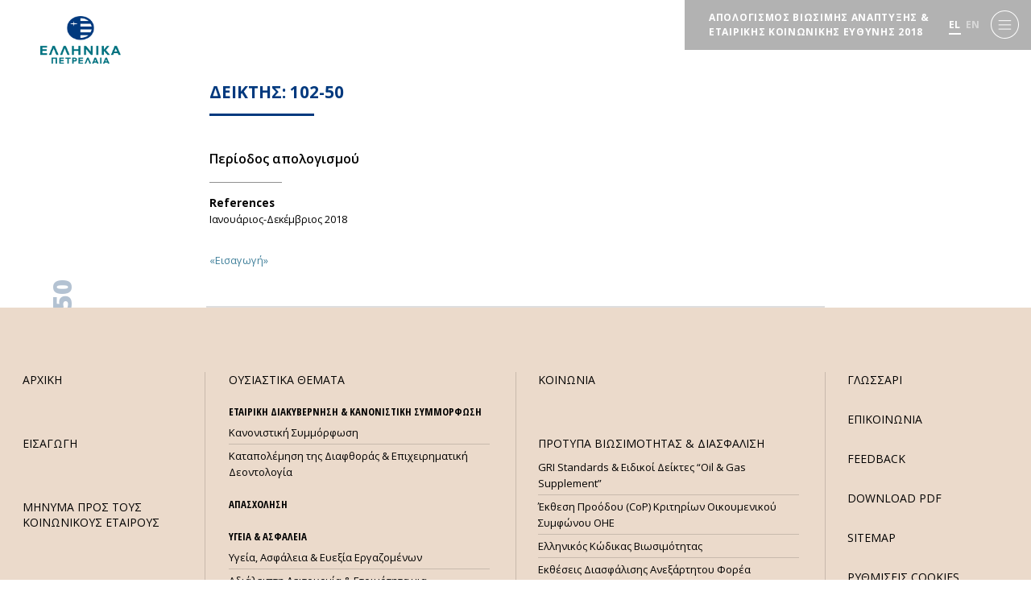

--- FILE ---
content_type: text/html; charset=UTF-8
request_url: https://sustainabilityreport2018.helpe.gr/blog/2019/07/27/102-50/
body_size: 11029
content:
<!DOCTYPE html>
<!--[if IE 8]>
    <html class="ie ie8 lt-ie9" lang="el">
<![endif]-->
<!--[if !(IE 7) | !(IE 8) ]><!-->
<html lang="el">
<!--<![endif]-->
    <head>
        <meta charset="UTF-8">
        <meta name="viewport" content="width=device-width, initial-scale=1.0">

        <title>102-50 - Απολογισμός Βιώσιμης Ανάπτυξης &amp; Εταιρικής Κοινωνικής Ευθύνης 2018</title>

        <link rel="profile" href="http://gmpg.org/xfn/11">
        <link rel="pingback" href="https://sustainabilityreport2018.helpe.gr/xmlrpc.php">

        <link rel="icon" type="image/x-icon" href="https://sustainabilityreport2018.helpe.gr/wp-content/themes/btw_generic/assets/img/icons/favicon.ico" />
        <link rel="apple-touch-icon" sizes="512x512" href="https://sustainabilityreport2018.helpe.gr/wp-content/themes/btw_generic/assets/img/icons/favicon-512.png">
        <link rel="apple-touch-icon" sizes="152x152" href="https://sustainabilityreport2018.helpe.gr/wp-content/themes/btw_generic/assets/img/icons/favicon-152.png">
        <link rel="apple-touch-icon" sizes="114x114" href="https://sustainabilityreport2018.helpe.gr/wp-content/themes/btw_generic/assets/img/icons/favicon-114.png">
        <link rel="apple-touch-icon" sizes="72x72" href="https://sustainabilityreport2018.helpe.gr/wp-content/themes/btw_generic/assets/img/icons/favicon-72.png">
        <link rel="apple-touch-icon" href="https://sustainabilityreport2018.helpe.gr/wp-content/themes/btw_generic/assets/img/icons/favicon-60.png">


        <!-- Call google font families -->
        <link href="https://fonts.googleapis.com/css?family=Open+Sans+Condensed:700|Open+Sans:300,400,600,700,800&display=swap" rel="stylesheet">


        <!--[if lt IE 9]>
            <script src="https://cdnjs.cloudflare.com/ajax/libs/html5shiv/3.7.3/html5shiv-printshiv.js"></script>
        <![endif]-->


       
        



                    <!-- GOOGLE ANALYTICS -->
            <script async src="https://www.googletagmanager.com/gtag/js?id=UA-65392636-2"></script>
            <script>
              window.dataLayer = window.dataLayer || [];
              function gtag(){dataLayer.push(arguments);}
              gtag('js', new Date());

              gtag('config', 'UA-65392636-2');
            </script>
            <!-- END OF GOOGLE ANALYTICS -->
        

        <meta name='robots' content='index, follow, max-image-preview:large, max-snippet:-1, max-video-preview:-1' />
<link rel="alternate" hreflang="el" href="https://sustainabilityreport2018.helpe.gr/blog/2019/07/27/102-50/" />
<link rel="alternate" hreflang="en" href="https://sustainabilityreport2018.helpe.gr/en/blog/2019/07/27/102-50/" />
<link rel="alternate" hreflang="x-default" href="https://sustainabilityreport2018.helpe.gr/blog/2019/07/27/102-50/" />

	<!-- This site is optimized with the Yoast SEO plugin v19.14 - https://yoast.com/wordpress/plugins/seo/ -->
	<link rel="canonical" href="https://sustainabilityreport2018.helpe.gr/blog/2019/07/27/102-50/" />
	<meta property="og:locale" content="el_GR" />
	<meta property="og:type" content="article" />
	<meta property="og:title" content="102-50 - Απολογισμός Βιώσιμης Ανάπτυξης &amp; Εταιρικής Κοινωνικής Ευθύνης 2018" />
	<meta property="og:url" content="https://sustainabilityreport2018.helpe.gr/blog/2019/07/27/102-50/" />
	<meta property="og:site_name" content="Απολογισμός Βιώσιμης Ανάπτυξης &amp; Εταιρικής Κοινωνικής Ευθύνης 2018" />
	<meta property="article:published_time" content="2019-07-27T15:23:40+00:00" />
	<meta name="author" content="Marianthi Skordouli" />
	<meta name="twitter:card" content="summary_large_image" />
	<meta name="twitter:label1" content="Συντάχθηκε από" />
	<meta name="twitter:data1" content="Marianthi Skordouli" />
	<script type="application/ld+json" class="yoast-schema-graph">{"@context":"https://schema.org","@graph":[{"@type":"WebPage","@id":"https://sustainabilityreport2018.helpe.gr/blog/2019/07/27/102-50/","url":"https://sustainabilityreport2018.helpe.gr/blog/2019/07/27/102-50/","name":"102-50 - Απολογισμός Βιώσιμης Ανάπτυξης &amp; Εταιρικής Κοινωνικής Ευθύνης 2018","isPartOf":{"@id":"https://sustainabilityreport2018.helpe.gr/#website"},"datePublished":"2019-07-27T15:23:40+00:00","dateModified":"2019-07-27T15:23:40+00:00","author":{"@id":"https://sustainabilityreport2018.helpe.gr/#/schema/person/4d9cb7dfb17f4b0eb32bc998154c9146"},"breadcrumb":{"@id":"https://sustainabilityreport2018.helpe.gr/blog/2019/07/27/102-50/#breadcrumb"},"inLanguage":"el","potentialAction":[{"@type":"ReadAction","target":["https://sustainabilityreport2018.helpe.gr/blog/2019/07/27/102-50/"]}]},{"@type":"BreadcrumbList","@id":"https://sustainabilityreport2018.helpe.gr/blog/2019/07/27/102-50/#breadcrumb","itemListElement":[{"@type":"ListItem","position":1,"name":"Home","item":"https://sustainabilityreport2018.helpe.gr/"},{"@type":"ListItem","position":2,"name":"102-50"}]},{"@type":"WebSite","@id":"https://sustainabilityreport2018.helpe.gr/#website","url":"https://sustainabilityreport2018.helpe.gr/","name":"Απολογισμός Βιώσιμης Ανάπτυξης &amp; Εταιρικής Κοινωνικής Ευθύνης 2018","description":"","potentialAction":[{"@type":"SearchAction","target":{"@type":"EntryPoint","urlTemplate":"https://sustainabilityreport2018.helpe.gr/?s={search_term_string}"},"query-input":"required name=search_term_string"}],"inLanguage":"el"},{"@type":"Person","@id":"https://sustainabilityreport2018.helpe.gr/#/schema/person/4d9cb7dfb17f4b0eb32bc998154c9146","name":"Marianthi Skordouli"}]}</script>
	<!-- / Yoast SEO plugin. -->


<link rel='dns-prefetch' href='//use.fontawesome.com' />
<link rel='dns-prefetch' href='//cdn.jsdelivr.net' />
<link rel='dns-prefetch' href='//malihu.github.io' />
<link rel='dns-prefetch' href='//cdnjs.cloudflare.com' />
<link rel="alternate" type="application/rss+xml" title="Ροή RSS &raquo; Απολογισμός Βιώσιμης Ανάπτυξης &amp; Εταιρικής Κοινωνικής Ευθύνης 2018" href="https://sustainabilityreport2018.helpe.gr/feed/" />
<link rel="alternate" type="application/rss+xml" title="Ροή Σχολίων &raquo; Απολογισμός Βιώσιμης Ανάπτυξης &amp; Εταιρικής Κοινωνικής Ευθύνης 2018" href="https://sustainabilityreport2018.helpe.gr/comments/feed/" />
<link rel='stylesheet' id='wp-block-library-css' href='https://sustainabilityreport2018.helpe.gr/wp-includes/css/dist/block-library/style.min.css?ver=6.1.1' type='text/css' media='all' />
<link rel='stylesheet' id='classic-theme-styles-css' href='https://sustainabilityreport2018.helpe.gr/wp-includes/css/classic-themes.min.css?ver=1' type='text/css' media='all' />
<style id='global-styles-inline-css' type='text/css'>
body{--wp--preset--color--black: #000000;--wp--preset--color--cyan-bluish-gray: #abb8c3;--wp--preset--color--white: #ffffff;--wp--preset--color--pale-pink: #f78da7;--wp--preset--color--vivid-red: #cf2e2e;--wp--preset--color--luminous-vivid-orange: #ff6900;--wp--preset--color--luminous-vivid-amber: #fcb900;--wp--preset--color--light-green-cyan: #7bdcb5;--wp--preset--color--vivid-green-cyan: #00d084;--wp--preset--color--pale-cyan-blue: #8ed1fc;--wp--preset--color--vivid-cyan-blue: #0693e3;--wp--preset--color--vivid-purple: #9b51e0;--wp--preset--gradient--vivid-cyan-blue-to-vivid-purple: linear-gradient(135deg,rgba(6,147,227,1) 0%,rgb(155,81,224) 100%);--wp--preset--gradient--light-green-cyan-to-vivid-green-cyan: linear-gradient(135deg,rgb(122,220,180) 0%,rgb(0,208,130) 100%);--wp--preset--gradient--luminous-vivid-amber-to-luminous-vivid-orange: linear-gradient(135deg,rgba(252,185,0,1) 0%,rgba(255,105,0,1) 100%);--wp--preset--gradient--luminous-vivid-orange-to-vivid-red: linear-gradient(135deg,rgba(255,105,0,1) 0%,rgb(207,46,46) 100%);--wp--preset--gradient--very-light-gray-to-cyan-bluish-gray: linear-gradient(135deg,rgb(238,238,238) 0%,rgb(169,184,195) 100%);--wp--preset--gradient--cool-to-warm-spectrum: linear-gradient(135deg,rgb(74,234,220) 0%,rgb(151,120,209) 20%,rgb(207,42,186) 40%,rgb(238,44,130) 60%,rgb(251,105,98) 80%,rgb(254,248,76) 100%);--wp--preset--gradient--blush-light-purple: linear-gradient(135deg,rgb(255,206,236) 0%,rgb(152,150,240) 100%);--wp--preset--gradient--blush-bordeaux: linear-gradient(135deg,rgb(254,205,165) 0%,rgb(254,45,45) 50%,rgb(107,0,62) 100%);--wp--preset--gradient--luminous-dusk: linear-gradient(135deg,rgb(255,203,112) 0%,rgb(199,81,192) 50%,rgb(65,88,208) 100%);--wp--preset--gradient--pale-ocean: linear-gradient(135deg,rgb(255,245,203) 0%,rgb(182,227,212) 50%,rgb(51,167,181) 100%);--wp--preset--gradient--electric-grass: linear-gradient(135deg,rgb(202,248,128) 0%,rgb(113,206,126) 100%);--wp--preset--gradient--midnight: linear-gradient(135deg,rgb(2,3,129) 0%,rgb(40,116,252) 100%);--wp--preset--duotone--dark-grayscale: url('#wp-duotone-dark-grayscale');--wp--preset--duotone--grayscale: url('#wp-duotone-grayscale');--wp--preset--duotone--purple-yellow: url('#wp-duotone-purple-yellow');--wp--preset--duotone--blue-red: url('#wp-duotone-blue-red');--wp--preset--duotone--midnight: url('#wp-duotone-midnight');--wp--preset--duotone--magenta-yellow: url('#wp-duotone-magenta-yellow');--wp--preset--duotone--purple-green: url('#wp-duotone-purple-green');--wp--preset--duotone--blue-orange: url('#wp-duotone-blue-orange');--wp--preset--font-size--small: 13px;--wp--preset--font-size--medium: 20px;--wp--preset--font-size--large: 36px;--wp--preset--font-size--x-large: 42px;--wp--preset--spacing--20: 0.44rem;--wp--preset--spacing--30: 0.67rem;--wp--preset--spacing--40: 1rem;--wp--preset--spacing--50: 1.5rem;--wp--preset--spacing--60: 2.25rem;--wp--preset--spacing--70: 3.38rem;--wp--preset--spacing--80: 5.06rem;}:where(.is-layout-flex){gap: 0.5em;}body .is-layout-flow > .alignleft{float: left;margin-inline-start: 0;margin-inline-end: 2em;}body .is-layout-flow > .alignright{float: right;margin-inline-start: 2em;margin-inline-end: 0;}body .is-layout-flow > .aligncenter{margin-left: auto !important;margin-right: auto !important;}body .is-layout-constrained > .alignleft{float: left;margin-inline-start: 0;margin-inline-end: 2em;}body .is-layout-constrained > .alignright{float: right;margin-inline-start: 2em;margin-inline-end: 0;}body .is-layout-constrained > .aligncenter{margin-left: auto !important;margin-right: auto !important;}body .is-layout-constrained > :where(:not(.alignleft):not(.alignright):not(.alignfull)){max-width: var(--wp--style--global--content-size);margin-left: auto !important;margin-right: auto !important;}body .is-layout-constrained > .alignwide{max-width: var(--wp--style--global--wide-size);}body .is-layout-flex{display: flex;}body .is-layout-flex{flex-wrap: wrap;align-items: center;}body .is-layout-flex > *{margin: 0;}:where(.wp-block-columns.is-layout-flex){gap: 2em;}.has-black-color{color: var(--wp--preset--color--black) !important;}.has-cyan-bluish-gray-color{color: var(--wp--preset--color--cyan-bluish-gray) !important;}.has-white-color{color: var(--wp--preset--color--white) !important;}.has-pale-pink-color{color: var(--wp--preset--color--pale-pink) !important;}.has-vivid-red-color{color: var(--wp--preset--color--vivid-red) !important;}.has-luminous-vivid-orange-color{color: var(--wp--preset--color--luminous-vivid-orange) !important;}.has-luminous-vivid-amber-color{color: var(--wp--preset--color--luminous-vivid-amber) !important;}.has-light-green-cyan-color{color: var(--wp--preset--color--light-green-cyan) !important;}.has-vivid-green-cyan-color{color: var(--wp--preset--color--vivid-green-cyan) !important;}.has-pale-cyan-blue-color{color: var(--wp--preset--color--pale-cyan-blue) !important;}.has-vivid-cyan-blue-color{color: var(--wp--preset--color--vivid-cyan-blue) !important;}.has-vivid-purple-color{color: var(--wp--preset--color--vivid-purple) !important;}.has-black-background-color{background-color: var(--wp--preset--color--black) !important;}.has-cyan-bluish-gray-background-color{background-color: var(--wp--preset--color--cyan-bluish-gray) !important;}.has-white-background-color{background-color: var(--wp--preset--color--white) !important;}.has-pale-pink-background-color{background-color: var(--wp--preset--color--pale-pink) !important;}.has-vivid-red-background-color{background-color: var(--wp--preset--color--vivid-red) !important;}.has-luminous-vivid-orange-background-color{background-color: var(--wp--preset--color--luminous-vivid-orange) !important;}.has-luminous-vivid-amber-background-color{background-color: var(--wp--preset--color--luminous-vivid-amber) !important;}.has-light-green-cyan-background-color{background-color: var(--wp--preset--color--light-green-cyan) !important;}.has-vivid-green-cyan-background-color{background-color: var(--wp--preset--color--vivid-green-cyan) !important;}.has-pale-cyan-blue-background-color{background-color: var(--wp--preset--color--pale-cyan-blue) !important;}.has-vivid-cyan-blue-background-color{background-color: var(--wp--preset--color--vivid-cyan-blue) !important;}.has-vivid-purple-background-color{background-color: var(--wp--preset--color--vivid-purple) !important;}.has-black-border-color{border-color: var(--wp--preset--color--black) !important;}.has-cyan-bluish-gray-border-color{border-color: var(--wp--preset--color--cyan-bluish-gray) !important;}.has-white-border-color{border-color: var(--wp--preset--color--white) !important;}.has-pale-pink-border-color{border-color: var(--wp--preset--color--pale-pink) !important;}.has-vivid-red-border-color{border-color: var(--wp--preset--color--vivid-red) !important;}.has-luminous-vivid-orange-border-color{border-color: var(--wp--preset--color--luminous-vivid-orange) !important;}.has-luminous-vivid-amber-border-color{border-color: var(--wp--preset--color--luminous-vivid-amber) !important;}.has-light-green-cyan-border-color{border-color: var(--wp--preset--color--light-green-cyan) !important;}.has-vivid-green-cyan-border-color{border-color: var(--wp--preset--color--vivid-green-cyan) !important;}.has-pale-cyan-blue-border-color{border-color: var(--wp--preset--color--pale-cyan-blue) !important;}.has-vivid-cyan-blue-border-color{border-color: var(--wp--preset--color--vivid-cyan-blue) !important;}.has-vivid-purple-border-color{border-color: var(--wp--preset--color--vivid-purple) !important;}.has-vivid-cyan-blue-to-vivid-purple-gradient-background{background: var(--wp--preset--gradient--vivid-cyan-blue-to-vivid-purple) !important;}.has-light-green-cyan-to-vivid-green-cyan-gradient-background{background: var(--wp--preset--gradient--light-green-cyan-to-vivid-green-cyan) !important;}.has-luminous-vivid-amber-to-luminous-vivid-orange-gradient-background{background: var(--wp--preset--gradient--luminous-vivid-amber-to-luminous-vivid-orange) !important;}.has-luminous-vivid-orange-to-vivid-red-gradient-background{background: var(--wp--preset--gradient--luminous-vivid-orange-to-vivid-red) !important;}.has-very-light-gray-to-cyan-bluish-gray-gradient-background{background: var(--wp--preset--gradient--very-light-gray-to-cyan-bluish-gray) !important;}.has-cool-to-warm-spectrum-gradient-background{background: var(--wp--preset--gradient--cool-to-warm-spectrum) !important;}.has-blush-light-purple-gradient-background{background: var(--wp--preset--gradient--blush-light-purple) !important;}.has-blush-bordeaux-gradient-background{background: var(--wp--preset--gradient--blush-bordeaux) !important;}.has-luminous-dusk-gradient-background{background: var(--wp--preset--gradient--luminous-dusk) !important;}.has-pale-ocean-gradient-background{background: var(--wp--preset--gradient--pale-ocean) !important;}.has-electric-grass-gradient-background{background: var(--wp--preset--gradient--electric-grass) !important;}.has-midnight-gradient-background{background: var(--wp--preset--gradient--midnight) !important;}.has-small-font-size{font-size: var(--wp--preset--font-size--small) !important;}.has-medium-font-size{font-size: var(--wp--preset--font-size--medium) !important;}.has-large-font-size{font-size: var(--wp--preset--font-size--large) !important;}.has-x-large-font-size{font-size: var(--wp--preset--font-size--x-large) !important;}
.wp-block-navigation a:where(:not(.wp-element-button)){color: inherit;}
:where(.wp-block-columns.is-layout-flex){gap: 2em;}
.wp-block-pullquote{font-size: 1.5em;line-height: 1.6;}
</style>
<link rel='stylesheet' id='wpml-menu-item-0-css' href='//sustainabilityreport2018.helpe.gr/wp-content/plugins/sitepress-multilingual-cms/templates/language-switchers/menu-item/style.min.css?ver=1' type='text/css' media='all' />
<link rel='stylesheet' id='slick-css' href='//cdn.jsdelivr.net/jquery.slick/1.5.9/slick.css?ver=6.1.1' type='text/css' media='all' />
<link rel='stylesheet' id='scrollbars-css' href='https://malihu.github.io/custom-scrollbar/jquery.mCustomScrollbar.min.css?ver=6.1.1' type='text/css' media='all' />
<link rel='stylesheet' id='mainstyle-css' href='https://sustainabilityreport2018.helpe.gr/wp-content/themes/btw_generic/assets/css/style.css?v=1764102993&#038;ver=6.1.1' type='text/css' media='all' />
<link rel='stylesheet' id='tempstyle-css' href='https://sustainabilityreport2018.helpe.gr/wp-content/themes/btw_generic/style.css?v=1764102993&#038;ver=6.1.1' type='text/css' media='all' />
<script type='text/javascript' src='https://sustainabilityreport2018.helpe.gr/wp-includes/js/jquery/jquery.min.js?ver=3.6.1' id='jquery-core-js'></script>
<script type='text/javascript' src='https://sustainabilityreport2018.helpe.gr/wp-includes/js/jquery/jquery-migrate.min.js?ver=3.3.2' id='jquery-migrate-js'></script>
<script type='text/javascript' src='https://sustainabilityreport2018.helpe.gr/wp-content/themes/btw_generic/assets/js/js.cookie.js?ver=1' id='cookies_js-js'></script>
<script type='text/javascript' id='scripts_js-js-extra'>
/* <![CDATA[ */
var HELPE = {"ajaxUrl":"https:\/\/sustainabilityreport2018.helpe.gr\/wp-admin\/admin-ajax.php","nonce":"0085d7c5b8"};
/* ]]> */
</script>
<script type='text/javascript' src='https://sustainabilityreport2018.helpe.gr/wp-content/themes/btw_generic/assets/js/scripts.js?v=1764102993&#038;ver=1' id='scripts_js-js'></script>
<link rel="https://api.w.org/" href="https://sustainabilityreport2018.helpe.gr/wp-json/" /><link rel="alternate" type="application/json" href="https://sustainabilityreport2018.helpe.gr/wp-json/wp/v2/posts/1429" /><link rel="EditURI" type="application/rsd+xml" title="RSD" href="https://sustainabilityreport2018.helpe.gr/xmlrpc.php?rsd" />
<link rel="wlwmanifest" type="application/wlwmanifest+xml" href="https://sustainabilityreport2018.helpe.gr/wp-includes/wlwmanifest.xml" />
<link rel='shortlink' href='https://sustainabilityreport2018.helpe.gr/?p=1429' />
<link rel="alternate" type="application/json+oembed" href="https://sustainabilityreport2018.helpe.gr/wp-json/oembed/1.0/embed?url=https%3A%2F%2Fsustainabilityreport2018.helpe.gr%2Fblog%2F2019%2F07%2F27%2F102-50%2F" />
<link rel="alternate" type="text/xml+oembed" href="https://sustainabilityreport2018.helpe.gr/wp-json/oembed/1.0/embed?url=https%3A%2F%2Fsustainabilityreport2018.helpe.gr%2Fblog%2F2019%2F07%2F27%2F102-50%2F&#038;format=xml" />
<meta name="generator" content="WPML ver:4.5.14 stt:1,13;" />
    </head>


    <body class="post-template-default single single-post postid-1429 single-format-standard el" itemscope itemtype="">

        <div class="global_wrapper clear">


<button class="open_nav nav_toggle" type="button" aria-label="Menu" aria-controls="navigation">
  <span class="invisible">Main Navigation</span>
</button>
      

<header class="global_header">

  <div class="wrapper clear">

    <figure class="header_logo">
      <a href="https://sustainabilityreport2018.helpe.gr/">
        <img src="https://sustainabilityreport2018.helpe.gr/wp-content/uploads/2019/07/helpe-logo.png" alt="Ελληνικά πετρέλαια" width="127">
      </a>
    </figure>

    <div class="header_menu_container">
      <div class="site__title">ΑΠΟΛΟΓΙΣΜΟΣ ΒΙΩΣΙΜΗΣ ΑΝΑΠΤΥΞΗΣ &<BR />
ΕΤΑΙΡΙΚΗΣ ΚΟΙΝΩΝΙΚΗΣ ΕΥΘΥΝΗΣ 2018</div>

      <nav class="languages_nav">
            <ul id="menu-languages" class="menu"><li id="menu-item-wpml-ls-27-el" class="menu-item wpml-ls-slot-27 wpml-ls-item wpml-ls-item-el wpml-ls-current-language wpml-ls-menu-item wpml-ls-first-item menu-item-type-wpml_ls_menu_item menu-item-object-wpml_ls_menu_item menu-item-wpml-ls-27-el"><a title="EL" href="https://sustainabilityreport2018.helpe.gr/blog/2019/07/27/102-50/"><span class="wpml-ls-native" lang="el">EL</span></a></li>
<li id="menu-item-wpml-ls-27-en" class="menu-item wpml-ls-slot-27 wpml-ls-item wpml-ls-item-en wpml-ls-menu-item wpml-ls-last-item menu-item-type-wpml_ls_menu_item menu-item-object-wpml_ls_menu_item menu-item-wpml-ls-27-en"><a title="EN" href="https://sustainabilityreport2018.helpe.gr/en/blog/2019/07/27/102-50/"><span class="wpml-ls-native" lang="en">EN</span></a></li>
</ul>        </nav>
    </div>
  </div>
  <!-- .wrapper closed -->

  <section class="navigation_area">
    <div class="wrapper clear">
  <!-- 
      <div class="header_menu_container">
        <div class="site__title">ΑΠΟΛΟΓΙΣΜΟΣ ΒΙΩΣΙΜΗΣ ΑΝΑΠΤΥΞΗΣ &<BR />
ΕΤΑΙΡΙΚΗΣ ΚΟΙΝΩΝΙΚΗΣ ΕΥΘΥΝΗΣ 2018</div>
      </div>

          
      <button class="close_nav nav_toggle" type="button" aria-label="Menu" aria-controls="navigation">
        <span class="invisible">Main Navigation</span>
      </button> 
      -->

        <nav class="main_navigation_mobile">
            <ul id="menu-main-navigation-for-mobile-devices" class="menu"><li id="menu-item-1984" class="menu-item menu-item-type-post_type menu-item-object-page menu-item-1984"><a href="https://sustainabilityreport2018.helpe.gr/introduction/">ΕΙΣΑΓΩΓΗ</a><span class="menu-item__toggle-children"></span></li>
<li id="menu-item-289" class="menu-item menu-item-type-post_type menu-item-object-page menu-item-289"><a href="https://sustainabilityreport2018.helpe.gr/message-to-stakeholders/">ΜΗΝΥΜΑ ΠΡΟΣ ΤΟΥΣ ΚΟΙΝΩΝΙΚΟΥΣ ΕΤΑΙΡΟΥΣ</a><span class="menu-item__toggle-children"></span></li>
<li id="menu-item-290" class="menu-item menu-item-type-post_type menu-item-object-page menu-item-290"><a href="https://sustainabilityreport2018.helpe.gr/the-group-at-a-glance/">Ο ΟΜΙΛΟΣ ΜΕ ΜΙΑ ΜΑΤΙΑ</a><span class="menu-item__toggle-children"></span></li>
<li id="menu-item-908" class="menu-item menu-item-type-post_type menu-item-object-page menu-item-908"><a href="https://sustainabilityreport2018.helpe.gr/economic-and-social-impact/">ΟΙΚΟΝΟΜΙΚΟ &#038; ΚΟΙΝΩΝΙΚΟ ΑΠΟΤΥΠΩΜΑ</a><span class="menu-item__toggle-children"></span></li>
<li id="menu-item-1887" class="menu-item menu-item-type-custom menu-item-object-custom menu-item-has-children menu-item-1887"><a href="#">ΟΥΣΙΑΣΤΙΚΑ ΘΕΜΑΤΑ</a><span class="menu-item__toggle-children"></span>
<ul class="sub-menu">
	<li id="menu-item-1859" class="menu-item menu-item-type-custom menu-item-object-custom menu-item-has-children menu-item-1859"><a href="#">Εταιρική Διακυβέρνιση &#038; Κανονιστική Συμμόρφωση</a><span class="menu-item__toggle-children"></span>
	<ul class="sub-menu">
		<li id="menu-item-590" class="menu-item menu-item-type-post_type menu-item-object-page menu-item-590"><a href="https://sustainabilityreport2018.helpe.gr/materiality-topics/corporate-governance-and-regulatory-compliance/regulatory-compliance/">Κανονιστική Συμμόρφωση</a><span class="menu-item__toggle-children"></span></li>
		<li id="menu-item-591" class="menu-item menu-item-type-post_type menu-item-object-page menu-item-591"><a href="https://sustainabilityreport2018.helpe.gr/materiality-topics/corporate-governance-and-regulatory-compliance/fighting-corruption-and-business-ethics/">Καταπολέμηση της Διαφθοράς &#038; Επιχειρηματική Δεοντολογία</a><span class="menu-item__toggle-children"></span></li>
	</ul>
</li>
	<li id="menu-item-588" class="menu-item menu-item-type-post_type menu-item-object-page menu-item-588"><a href="https://sustainabilityreport2018.helpe.gr/materiality-topics/employment/">Απασχόληση</a><span class="menu-item__toggle-children"></span></li>
	<li id="menu-item-1860" class="menu-item menu-item-type-custom menu-item-object-custom menu-item-has-children menu-item-1860"><a href="#">Υγεία &#038; Ασφάλεια</a><span class="menu-item__toggle-children"></span>
	<ul class="sub-menu">
		<li id="menu-item-298" class="menu-item menu-item-type-post_type menu-item-object-page menu-item-298"><a href="https://sustainabilityreport2018.helpe.gr/materiality-topics/health-and-safety/employee-health-safety-and-well-being/">Υγεία, Ασφάλεια &#038; Ευεξία Εργαζομένων</a><span class="menu-item__toggle-children"></span></li>
		<li id="menu-item-293" class="menu-item menu-item-type-post_type menu-item-object-page menu-item-293"><a href="https://sustainabilityreport2018.helpe.gr/materiality-topics/health-and-safety/continuous-operation-and-preparedness-for-emergency-situations/">Αδιάλειπτη Λειτουργία &#038; Ετοιμότητα για Καταστάσεις Έκτακτης Ανάγκης</a><span class="menu-item__toggle-children"></span></li>
	</ul>
</li>
	<li id="menu-item-1862" class="menu-item menu-item-type-custom menu-item-object-custom menu-item-has-children menu-item-1862"><a href="#">Αγορά</a><span class="menu-item__toggle-children"></span>
	<ul class="sub-menu">
		<li id="menu-item-907" class="menu-item menu-item-type-post_type menu-item-object-page menu-item-907"><a href="https://sustainabilityreport2018.helpe.gr/materiality-topics/market/product-safety-quality-product-accessibility/">Ασφάλεια, Ποιότητα &#038; Προσιτότητα Προϊόντων</a><span class="menu-item__toggle-children"></span></li>
	</ul>
</li>
	<li id="menu-item-1861" class="menu-item menu-item-type-custom menu-item-object-custom menu-item-has-children menu-item-1861"><a href="#">Περιβάλλον, Ενέργεια &#038; Κλιματική Αλλαγή</a><span class="menu-item__toggle-children"></span>
	<ul class="sub-menu">
		<li id="menu-item-601" class="menu-item menu-item-type-post_type menu-item-object-page menu-item-601"><a href="https://sustainabilityreport2018.helpe.gr/materiality-topics/environment-energy-and-climate-change/energy-and-climate-change/">Ενέργεια &#038; Κλιματική Αλλαγή</a><span class="menu-item__toggle-children"></span></li>
		<li id="menu-item-602" class="menu-item menu-item-type-post_type menu-item-object-page menu-item-602"><a href="https://sustainabilityreport2018.helpe.gr/materiality-topics/environment-energy-and-climate-change/air-quality/">Ποιότητα Αέρα</a><span class="menu-item__toggle-children"></span></li>
		<li id="menu-item-600" class="menu-item menu-item-type-post_type menu-item-object-page menu-item-600"><a href="https://sustainabilityreport2018.helpe.gr/materiality-topics/environment-energy-and-climate-change/oil-leaks-and-spills/">Διαρροές &#038; Κηλίδες Πετρελαίου</a><span class="menu-item__toggle-children"></span></li>
		<li id="menu-item-599" class="menu-item menu-item-type-post_type menu-item-object-page menu-item-599"><a href="https://sustainabilityreport2018.helpe.gr/materiality-topics/environment-energy-and-climate-change/waste-and-circular-economy/">Απόβλητα και Κυκλική Οικονομία</a><span class="menu-item__toggle-children"></span></li>
	</ul>
</li>
</ul>
</li>
<li id="menu-item-595" class="menu-item menu-item-type-post_type menu-item-object-page menu-item-595"><a href="https://sustainabilityreport2018.helpe.gr/society/">ΚΟΙΝΩΝΙΑ</a><span class="menu-item__toggle-children"></span></li>
<li id="menu-item-1863" class="menu-item menu-item-type-custom menu-item-object-custom menu-item-has-children menu-item-1863"><a href="#">ΠΡΟΤΥΠΑ ΒΙΩΣΙΜΟΤΗΤΑΣ &#038; ΔΙΑΣΦΑΛΙΣΗ</a><span class="menu-item__toggle-children"></span>
<ul class="sub-menu">
	<li id="menu-item-1222" class="menu-item menu-item-type-post_type menu-item-object-page menu-item-1222"><a href="https://sustainabilityreport2018.helpe.gr/sustainability-standards-and-verification/gri-standards/">GRI Standards &#038; Ειδικοί Δείκτες &#8220;Oil &#038; Gas Supplement&#8221;</a><span class="menu-item__toggle-children"></span></li>
	<li id="menu-item-1224" class="menu-item menu-item-type-post_type menu-item-object-page menu-item-1224"><a href="https://sustainabilityreport2018.helpe.gr/sustainability-standards-and-verification/entries-cop/">Έκθεση Προόδου (CoP) Κριτηρίων Οικουμενικού Συμφώνου ΟΗΕ</a><span class="menu-item__toggle-children"></span></li>
	<li id="menu-item-1225" class="menu-item menu-item-type-post_type menu-item-object-page menu-item-1225"><a href="https://sustainabilityreport2018.helpe.gr/sustainability-standards-and-verification/greek-sustainability-code/">Ελληνικός Κώδικας Βιωσιμότητας</a><span class="menu-item__toggle-children"></span></li>
	<li id="menu-item-1223" class="menu-item menu-item-type-post_type menu-item-object-page menu-item-1223"><a href="https://sustainabilityreport2018.helpe.gr/sustainability-standards-and-verification/independent-verification-of-the-report/">Εκθέσεις Διασφάλισης Ανεξάρτητου Φορέα</a><span class="menu-item__toggle-children"></span></li>
</ul>
</li>
<li id="menu-item-2052" class="menu-item menu-item-type-post_type menu-item-object-page menu-item-2052"><a href="https://sustainabilityreport2018.helpe.gr/glossary/">ΓΛΩΣΣΑΡΙ</a><span class="menu-item__toggle-children"></span></li>
<li id="menu-item-2051" class="menu-item menu-item-type-post_type menu-item-object-page menu-item-2051"><a href="https://sustainabilityreport2018.helpe.gr/contact/">ΕΠΙΚΟΙΝΩΝΙΑ</a><span class="menu-item__toggle-children"></span></li>
<li id="menu-item-3174" class="menu-item menu-item-type-post_type menu-item-object-page menu-item-3174"><a href="https://sustainabilityreport2018.helpe.gr/questionnaire/">FEEDBACK</a><span class="menu-item__toggle-children"></span></li>
<li id="menu-item-3166" class="menu-item menu-item-type-post_type menu-item-object-page menu-item-3166"><a href="https://sustainabilityreport2018.helpe.gr/sitemap/">SITEMAP</a><span class="menu-item__toggle-children"></span></li>
<li id="menu-item-4209" class="cookies-help menu-item menu-item-type-custom menu-item-object-custom menu-item-4209"><a href="#">ΡΥΘΜΙΣΕΙΣ COOKIES</a><span class="menu-item__toggle-children"></span></li>
<li id="menu-item-wpml-ls-9-el" class="menu-item wpml-ls-slot-9 wpml-ls-item wpml-ls-item-el wpml-ls-current-language wpml-ls-menu-item wpml-ls-first-item menu-item-type-wpml_ls_menu_item menu-item-object-wpml_ls_menu_item menu-item-wpml-ls-9-el"><a title="EL" href="https://sustainabilityreport2018.helpe.gr/blog/2019/07/27/102-50/"><img
            class="wpml-ls-flag"
            src="https://sustainabilityreport2018.helpe.gr/wp-content/plugins/sitepress-multilingual-cms/res/flags/el.png"
            alt=""
            
            
    /><span class="wpml-ls-display">EL</span></a><span class="menu-item__toggle-children"></span></li>
<li id="menu-item-wpml-ls-9-en" class="menu-item wpml-ls-slot-9 wpml-ls-item wpml-ls-item-en wpml-ls-menu-item wpml-ls-last-item menu-item-type-wpml_ls_menu_item menu-item-object-wpml_ls_menu_item menu-item-wpml-ls-9-en"><a title="EN" href="https://sustainabilityreport2018.helpe.gr/en/blog/2019/07/27/102-50/"><img
            class="wpml-ls-flag"
            src="https://sustainabilityreport2018.helpe.gr/wp-content/plugins/sitepress-multilingual-cms/res/flags/en.png"
            alt=""
            
            
    /><span class="wpml-ls-display">EN</span></a><span class="menu-item__toggle-children"></span></li>
</ul>        </nav>

        <div class="main_navigation">
          <nav class="nav_column first_column">
            <ul id="menu-main-navigation-column-1" class="menu"><li id="menu-item-2055" class="label menu-item menu-item-type-post_type menu-item-object-page menu-item-home menu-item-2055"><a href="https://sustainabilityreport2018.helpe.gr/">ΑΡΧΙΚΗ</a></li>
<li id="menu-item-1718" class="label menu-item menu-item-type-post_type menu-item-object-page menu-item-1718"><a href="https://sustainabilityreport2018.helpe.gr/introduction/">ΕΙΣΑΓΩΓΗ</a></li>
<li id="menu-item-1719" class="label menu-item menu-item-type-post_type menu-item-object-page menu-item-1719"><a href="https://sustainabilityreport2018.helpe.gr/message-to-stakeholders/">ΜHΝΥΜΑ ΠΡΟΣ ΤΟΥΣ ΚΟΙΝΩΝΙΚΟΥΣ ΕΤΑΙΡΟΥΣ</a></li>
<li id="menu-item-1720" class="label menu-item menu-item-type-post_type menu-item-object-page menu-item-1720"><a href="https://sustainabilityreport2018.helpe.gr/the-group-at-a-glance/">Ο ΟΜΙΛΟΣ ΜΕ ΜΙΑ ΜΑΤΙΑ</a></li>
<li id="menu-item-1721" class="label menu-item menu-item-type-post_type menu-item-object-page menu-item-1721"><a href="https://sustainabilityreport2018.helpe.gr/economic-and-social-impact/">ΟΙΚΟΝΟΜΙΚΟ &#038; ΚΟΙΝΩΝΙΚΟ ΑΠΟΤΥΠΩΜΑ</a></li>
</ul>          </nav>

          <nav class="nav_column sec_column">
            <ul id="menu-main-navigation-column-2" class="menu"><li id="menu-item-1912" class="non_clickable label menu-item menu-item-type-custom menu-item-object-custom menu-item-has-children menu-item-1912"><a href="#">ΟΥΣΙΑΣΤΙΚΑ ΘΕΜΑΤΑ</a>
<ul class="sub-menu">
	<li id="menu-item-1908" class="non_clickable sublabel menu-item menu-item-type-custom menu-item-object-custom menu-item-has-children menu-item-1908"><a href="#">ΕΤΑΙΡΙΚΗ ΔΙΑΚΥΒΕΡΝΗΣΗ &#038; ΚΑΝΟΝΙΣΤΙΚΗ ΣΥΜΜΟΡΦΩΣΗ</a>
	<ul class="sub-menu">
		<li id="menu-item-1725" class="menu-item menu-item-type-post_type menu-item-object-page menu-item-1725"><a href="https://sustainabilityreport2018.helpe.gr/materiality-topics/corporate-governance-and-regulatory-compliance/regulatory-compliance/">Κανονιστική Συμμόρφωση</a></li>
		<li id="menu-item-1726" class="menu-item menu-item-type-post_type menu-item-object-page menu-item-1726"><a href="https://sustainabilityreport2018.helpe.gr/materiality-topics/corporate-governance-and-regulatory-compliance/fighting-corruption-and-business-ethics/">Καταπολέμηση της Διαφθοράς &#038; Επιχειρηματική Δεοντολογία</a></li>
	</ul>
</li>
	<li id="menu-item-1723" class="sublabel menu-item menu-item-type-post_type menu-item-object-page menu-item-1723"><a href="https://sustainabilityreport2018.helpe.gr/materiality-topics/employment/">ΑΠΑΣΧΟΛΗΣΗ</a></li>
	<li id="menu-item-1909" class="non_clickable sublabel menu-item menu-item-type-custom menu-item-object-custom menu-item-has-children menu-item-1909"><a href="#">ΥΓΕΙΑ &#038; ΑΣΦΑΛΕΙΑ</a>
	<ul class="sub-menu">
		<li id="menu-item-1734" class="menu-item menu-item-type-post_type menu-item-object-page menu-item-1734"><a href="https://sustainabilityreport2018.helpe.gr/materiality-topics/health-and-safety/employee-health-safety-and-well-being/">Υγεία, Ασφάλεια &#038; Ευεξία Εργαζομένων</a></li>
		<li id="menu-item-1733" class="menu-item menu-item-type-post_type menu-item-object-page menu-item-1733"><a href="https://sustainabilityreport2018.helpe.gr/materiality-topics/health-and-safety/continuous-operation-and-preparedness-for-emergency-situations/">Αδιάλειπτη Λειτουργία &#038; Ετοιμότητα για Καταστάσεις Έκτακτης Ανάγκης</a></li>
	</ul>
</li>
	<li id="menu-item-1910" class="non_clickable sublabel menu-item menu-item-type-custom menu-item-object-custom menu-item-has-children menu-item-1910"><a href="#">ΑΓΟΡΑ</a>
	<ul class="sub-menu">
		<li id="menu-item-1737" class="menu-item menu-item-type-post_type menu-item-object-page menu-item-1737"><a href="https://sustainabilityreport2018.helpe.gr/materiality-topics/market/product-safety-quality-product-accessibility/">Ασφάλεια, Ποιότητα &#038; Προσιτότητα Προϊόντων</a></li>
	</ul>
</li>
	<li id="menu-item-1911" class="non_clickable sublabel menu-item menu-item-type-custom menu-item-object-custom menu-item-has-children menu-item-1911"><a href="#">ΠΕΡΙΒΑΛΛΟΝ, ΕΝΕΡΓΕΙΑ &#038; ΚΛΙΜΑΤΙΚΗ ΑΛΛΑΓΗ</a>
	<ul class="sub-menu">
		<li id="menu-item-1730" class="menu-item menu-item-type-post_type menu-item-object-page menu-item-1730"><a href="https://sustainabilityreport2018.helpe.gr/materiality-topics/environment-energy-and-climate-change/energy-and-climate-change/">Ενέργεια &#038; Κλιματική Αλλαγή</a></li>
		<li id="menu-item-1731" class="menu-item menu-item-type-post_type menu-item-object-page menu-item-1731"><a href="https://sustainabilityreport2018.helpe.gr/materiality-topics/environment-energy-and-climate-change/air-quality/">Ποιότητα Αέρα</a></li>
		<li id="menu-item-1729" class="menu-item menu-item-type-post_type menu-item-object-page menu-item-1729"><a href="https://sustainabilityreport2018.helpe.gr/materiality-topics/environment-energy-and-climate-change/oil-leaks-and-spills/">Διαρροές &#038; Κηλίδες Πετρελαίου</a></li>
		<li id="menu-item-1728" class="menu-item menu-item-type-post_type menu-item-object-page menu-item-1728"><a href="https://sustainabilityreport2018.helpe.gr/materiality-topics/environment-energy-and-climate-change/waste-and-circular-economy/">Απόβλητα &#038; Κυκλική Οικονομία</a></li>
	</ul>
</li>
</ul>
</li>
</ul>          </nav>

          <nav class="nav_column third_column">
            <ul id="menu-main-navigation-column-3" class="menu"><li id="menu-item-1756" class="label menu-item menu-item-type-post_type menu-item-object-page menu-item-1756"><a href="https://sustainabilityreport2018.helpe.gr/society/">ΚΟΙΝΩΝΙΑ</a></li>
<li id="menu-item-1738" class="non_clickable label menu-item menu-item-type-post_type menu-item-object-page menu-item-has-children menu-item-1738"><a href="https://sustainabilityreport2018.helpe.gr/sustainability-standards-and-verification/">ΠΡΟΤΥΠΑ ΒΙΩΣΙΜΟΤΗΤΑΣ &#038; ΔΙΑΣΦΑΛΙΣΗ</a>
<ul class="sub-menu">
	<li id="menu-item-1739" class="menu-item menu-item-type-post_type menu-item-object-page menu-item-1739"><a href="https://sustainabilityreport2018.helpe.gr/sustainability-standards-and-verification/gri-standards/">GRI Standards &#038; Ειδικοί Δείκτες &#8220;Oil &#038; Gas Supplement&#8221;</a></li>
	<li id="menu-item-1741" class="menu-item menu-item-type-post_type menu-item-object-page menu-item-1741"><a href="https://sustainabilityreport2018.helpe.gr/sustainability-standards-and-verification/entries-cop/">Έκθεση Προόδου (CoP) Κριτηρίων Οικουμενικού Συμφώνου ΟΗΕ</a></li>
	<li id="menu-item-1742" class="menu-item menu-item-type-post_type menu-item-object-page menu-item-1742"><a href="https://sustainabilityreport2018.helpe.gr/sustainability-standards-and-verification/greek-sustainability-code/">Ελληνικός Κώδικας Βιωσιμότητας</a></li>
	<li id="menu-item-1740" class="menu-item menu-item-type-post_type menu-item-object-page menu-item-1740"><a href="https://sustainabilityreport2018.helpe.gr/sustainability-standards-and-verification/independent-verification-of-the-report/">Εκθέσεις Διασφάλισης Ανεξάρτητου Φορέα</a></li>
</ul>
</li>
</ul>          </nav>

          <nav class="nav_column forth_column">
            <div class="inner">
              <ul id="menu-main-navigation-column-4" class="menu"><li id="menu-item-1744" class="label menu-item menu-item-type-post_type menu-item-object-page menu-item-1744"><a href="https://sustainabilityreport2018.helpe.gr/glossary/">ΓΛΩΣΣΑΡΙ</a></li>
<li id="menu-item-1745" class="label menu-item menu-item-type-post_type menu-item-object-page menu-item-1745"><a href="https://sustainabilityreport2018.helpe.gr/contact/">ΕΠΙΚΟΙΝΩΝΙΑ</a></li>
<li id="menu-item-3127" class="label menu-item menu-item-type-post_type menu-item-object-page menu-item-3127"><a href="https://sustainabilityreport2018.helpe.gr/questionnaire/">FEEDBACK</a></li>
<li id="menu-item-1746" class="label download_link menu-item menu-item-type-custom menu-item-object-custom menu-item-1746"><a target="_blank" rel="noopener" href="/wp-content/uploads/2019/09/ELPE_ABAEKE_2018_GR_web_edition.pdf">DOWNLOAD PDF</a></li>
<li id="menu-item-3164" class="label menu-item menu-item-type-post_type menu-item-object-page menu-item-3164"><a href="https://sustainabilityreport2018.helpe.gr/sitemap/">SITEMAP</a></li>
<li id="menu-item-4210" class="cookies-help label menu-item menu-item-type-custom menu-item-object-custom menu-item-4210"><a href="#">ΡΥΘΜΙΣΕΙΣ COOKIES</a></li>
</ul>            </div>
          </nav>

          <figure class="main_menu_logo">
            <a href="https://sustainabilityreport2018.helpe.gr/">
              <img src="https://sustainabilityreport2018.helpe.gr/wp-content/uploads/2019/07/helpe-logo.png" alt="Ελληνικά πετρέλαια" width="140">
            </a>
          </figure>
        </div>


        <figure class="main_menu_logo small">
          <a href="https://sustainabilityreport2018.helpe.gr/">
            <img src="https://sustainabilityreport2018.helpe.gr/wp-content/uploads/2019/07/helpe-logo.png" alt="Ελληνικά πετρέλαια" width="100">
          </a>
        </figure>
    </div>
  </section>

</header>
<!-- .global_header closed -->







<div class="default_page page__no_image page_color__blue">
	<h1 class="invisible">ΔΕΙΚΤΗΣ: 102-50</h1>

	<div class="page__bookmark">
		102-50	</div>

	<main class="single_post__main">
		<article id="thePost" class="single_post">

			<div class="wrapper clear">

				<div class="popup_item page__section">
					<div class="section_wrapper wrapper clear">
						<div class="paragraph">
							<h3 class="post_title">
								ΔΕΙΚΤΗΣ: 102-50							</h3>
						</div>

												<div class="popup_post_description">
							<p>Περίοδος απολογισμού</p>
						</div>
												<div class="popup_item__references">
							<h4>References</h4>
							<div class="paragraph">
								<p>Ιανουάριος-Δεκέμβριος 2018</p>
<ul>
<li><a href="/introduction/" target="_blank" rel="noopener">«Εισαγωγή»</a></li>
</ul>
							</div>
						</div>

											</div>


				</div>
			</div>

		</article>
	</main>
</div>





<footer class="global_footer">
	<div class="wrapper clear">
	
	 	<div class="footer_nav main_navigation">
	        <nav class="footer_nav__column nav_column first_column">
	            <ul id="menu-main-navigation-column-5" class="menu"><li class="label menu-item menu-item-type-post_type menu-item-object-page menu-item-home menu-item-2055"><a href="https://sustainabilityreport2018.helpe.gr/">ΑΡΧΙΚΗ</a></li>
<li class="label menu-item menu-item-type-post_type menu-item-object-page menu-item-1718"><a href="https://sustainabilityreport2018.helpe.gr/introduction/">ΕΙΣΑΓΩΓΗ</a></li>
<li class="label menu-item menu-item-type-post_type menu-item-object-page menu-item-1719"><a href="https://sustainabilityreport2018.helpe.gr/message-to-stakeholders/">ΜHΝΥΜΑ ΠΡΟΣ ΤΟΥΣ ΚΟΙΝΩΝΙΚΟΥΣ ΕΤΑΙΡΟΥΣ</a></li>
<li class="label menu-item menu-item-type-post_type menu-item-object-page menu-item-1720"><a href="https://sustainabilityreport2018.helpe.gr/the-group-at-a-glance/">Ο ΟΜΙΛΟΣ ΜΕ ΜΙΑ ΜΑΤΙΑ</a></li>
<li class="label menu-item menu-item-type-post_type menu-item-object-page menu-item-1721"><a href="https://sustainabilityreport2018.helpe.gr/economic-and-social-impact/">ΟΙΚΟΝΟΜΙΚΟ &#038; ΚΟΙΝΩΝΙΚΟ ΑΠΟΤΥΠΩΜΑ</a></li>
</ul>	          </nav>

	          <nav class="footer_nav__column nav_column sec_column">
	            <ul id="menu-main-navigation-column-6" class="menu"><li class="non_clickable label menu-item menu-item-type-custom menu-item-object-custom menu-item-has-children menu-item-1912"><a href="#">ΟΥΣΙΑΣΤΙΚΑ ΘΕΜΑΤΑ</a>
<ul class="sub-menu">
	<li class="non_clickable sublabel menu-item menu-item-type-custom menu-item-object-custom menu-item-has-children menu-item-1908"><a href="#">ΕΤΑΙΡΙΚΗ ΔΙΑΚΥΒΕΡΝΗΣΗ &#038; ΚΑΝΟΝΙΣΤΙΚΗ ΣΥΜΜΟΡΦΩΣΗ</a>
	<ul class="sub-menu">
		<li class="menu-item menu-item-type-post_type menu-item-object-page menu-item-1725"><a href="https://sustainabilityreport2018.helpe.gr/materiality-topics/corporate-governance-and-regulatory-compliance/regulatory-compliance/">Κανονιστική Συμμόρφωση</a></li>
		<li class="menu-item menu-item-type-post_type menu-item-object-page menu-item-1726"><a href="https://sustainabilityreport2018.helpe.gr/materiality-topics/corporate-governance-and-regulatory-compliance/fighting-corruption-and-business-ethics/">Καταπολέμηση της Διαφθοράς &#038; Επιχειρηματική Δεοντολογία</a></li>
	</ul>
</li>
	<li class="sublabel menu-item menu-item-type-post_type menu-item-object-page menu-item-1723"><a href="https://sustainabilityreport2018.helpe.gr/materiality-topics/employment/">ΑΠΑΣΧΟΛΗΣΗ</a></li>
	<li class="non_clickable sublabel menu-item menu-item-type-custom menu-item-object-custom menu-item-has-children menu-item-1909"><a href="#">ΥΓΕΙΑ &#038; ΑΣΦΑΛΕΙΑ</a>
	<ul class="sub-menu">
		<li class="menu-item menu-item-type-post_type menu-item-object-page menu-item-1734"><a href="https://sustainabilityreport2018.helpe.gr/materiality-topics/health-and-safety/employee-health-safety-and-well-being/">Υγεία, Ασφάλεια &#038; Ευεξία Εργαζομένων</a></li>
		<li class="menu-item menu-item-type-post_type menu-item-object-page menu-item-1733"><a href="https://sustainabilityreport2018.helpe.gr/materiality-topics/health-and-safety/continuous-operation-and-preparedness-for-emergency-situations/">Αδιάλειπτη Λειτουργία &#038; Ετοιμότητα για Καταστάσεις Έκτακτης Ανάγκης</a></li>
	</ul>
</li>
	<li class="non_clickable sublabel menu-item menu-item-type-custom menu-item-object-custom menu-item-has-children menu-item-1910"><a href="#">ΑΓΟΡΑ</a>
	<ul class="sub-menu">
		<li class="menu-item menu-item-type-post_type menu-item-object-page menu-item-1737"><a href="https://sustainabilityreport2018.helpe.gr/materiality-topics/market/product-safety-quality-product-accessibility/">Ασφάλεια, Ποιότητα &#038; Προσιτότητα Προϊόντων</a></li>
	</ul>
</li>
	<li class="non_clickable sublabel menu-item menu-item-type-custom menu-item-object-custom menu-item-has-children menu-item-1911"><a href="#">ΠΕΡΙΒΑΛΛΟΝ, ΕΝΕΡΓΕΙΑ &#038; ΚΛΙΜΑΤΙΚΗ ΑΛΛΑΓΗ</a>
	<ul class="sub-menu">
		<li class="menu-item menu-item-type-post_type menu-item-object-page menu-item-1730"><a href="https://sustainabilityreport2018.helpe.gr/materiality-topics/environment-energy-and-climate-change/energy-and-climate-change/">Ενέργεια &#038; Κλιματική Αλλαγή</a></li>
		<li class="menu-item menu-item-type-post_type menu-item-object-page menu-item-1731"><a href="https://sustainabilityreport2018.helpe.gr/materiality-topics/environment-energy-and-climate-change/air-quality/">Ποιότητα Αέρα</a></li>
		<li class="menu-item menu-item-type-post_type menu-item-object-page menu-item-1729"><a href="https://sustainabilityreport2018.helpe.gr/materiality-topics/environment-energy-and-climate-change/oil-leaks-and-spills/">Διαρροές &#038; Κηλίδες Πετρελαίου</a></li>
		<li class="menu-item menu-item-type-post_type menu-item-object-page menu-item-1728"><a href="https://sustainabilityreport2018.helpe.gr/materiality-topics/environment-energy-and-climate-change/waste-and-circular-economy/">Απόβλητα &#038; Κυκλική Οικονομία</a></li>
	</ul>
</li>
</ul>
</li>
</ul>	          </nav>

	          <nav class="footer_nav__column nav_column third_column">
	            <ul id="menu-main-navigation-column-7" class="menu"><li class="label menu-item menu-item-type-post_type menu-item-object-page menu-item-1756"><a href="https://sustainabilityreport2018.helpe.gr/society/">ΚΟΙΝΩΝΙΑ</a></li>
<li class="non_clickable label menu-item menu-item-type-post_type menu-item-object-page menu-item-has-children menu-item-1738"><a href="https://sustainabilityreport2018.helpe.gr/sustainability-standards-and-verification/">ΠΡΟΤΥΠΑ ΒΙΩΣΙΜΟΤΗΤΑΣ &#038; ΔΙΑΣΦΑΛΙΣΗ</a>
<ul class="sub-menu">
	<li class="menu-item menu-item-type-post_type menu-item-object-page menu-item-1739"><a href="https://sustainabilityreport2018.helpe.gr/sustainability-standards-and-verification/gri-standards/">GRI Standards &#038; Ειδικοί Δείκτες &#8220;Oil &#038; Gas Supplement&#8221;</a></li>
	<li class="menu-item menu-item-type-post_type menu-item-object-page menu-item-1741"><a href="https://sustainabilityreport2018.helpe.gr/sustainability-standards-and-verification/entries-cop/">Έκθεση Προόδου (CoP) Κριτηρίων Οικουμενικού Συμφώνου ΟΗΕ</a></li>
	<li class="menu-item menu-item-type-post_type menu-item-object-page menu-item-1742"><a href="https://sustainabilityreport2018.helpe.gr/sustainability-standards-and-verification/greek-sustainability-code/">Ελληνικός Κώδικας Βιωσιμότητας</a></li>
	<li class="menu-item menu-item-type-post_type menu-item-object-page menu-item-1740"><a href="https://sustainabilityreport2018.helpe.gr/sustainability-standards-and-verification/independent-verification-of-the-report/">Εκθέσεις Διασφάλισης Ανεξάρτητου Φορέα</a></li>
</ul>
</li>
</ul>	          </nav>

	          <nav class="footer_nav__column nav_column forth_column">
	              <ul id="menu-main-navigation-column-8" class="menu"><li class="label menu-item menu-item-type-post_type menu-item-object-page menu-item-1744"><a href="https://sustainabilityreport2018.helpe.gr/glossary/">ΓΛΩΣΣΑΡΙ</a></li>
<li class="label menu-item menu-item-type-post_type menu-item-object-page menu-item-1745"><a href="https://sustainabilityreport2018.helpe.gr/contact/">ΕΠΙΚΟΙΝΩΝΙΑ</a></li>
<li class="label menu-item menu-item-type-post_type menu-item-object-page menu-item-3127"><a href="https://sustainabilityreport2018.helpe.gr/questionnaire/">FEEDBACK</a></li>
<li class="label download_link menu-item menu-item-type-custom menu-item-object-custom menu-item-1746"><a target="_blank" rel="noopener" href="/wp-content/uploads/2019/09/ELPE_ABAEKE_2018_GR_web_edition.pdf">DOWNLOAD PDF</a></li>
<li class="label menu-item menu-item-type-post_type menu-item-object-page menu-item-3164"><a href="https://sustainabilityreport2018.helpe.gr/sitemap/">SITEMAP</a></li>
<li class="cookies-help label menu-item menu-item-type-custom menu-item-object-custom menu-item-4210"><a href="#">ΡΥΘΜΙΣΕΙΣ COOKIES</a></li>
</ul>	          </nav>
	    </div>


	    <figure class="footer_logo align-center">
		    <a href="https://sustainabilityreport2018.helpe.gr/">
		      <img src="https://sustainabilityreport2018.helpe.gr/wp-content/uploads/2019/07/helpe-logo.png" alt="Ελληνικά πετρέλαια" width="150">
		    </a>
		</figure>

		<div class="brand_info">
						<div class="brand_name brand_info__item">ΕΛΛΗΝΙΚΑ ΠΕΤΡΕΛΑΙΑ ΑΕ</div>
						<div class="main_offices brand_info__item">
				<span class="label">ΕΔΡΑ</span>
				Χειμάρρας 8A, 15125, Μαρούσι			</div>
						<div class="ownership brand_info__item">
				<span class="label">ΑΡΙΘΜΟΣ Μ.Α.Ε.</span>
				2443/06/Β/86/23			</div>
					</div>


		<nav class="legal_nav clear">
			<ul id="menu-legal-pages-navigation" class="menu"><li id="menu-item-1975" class="menu-item menu-item-type-post_type menu-item-object-page menu-item-privacy-policy menu-item-1975"><a href="https://sustainabilityreport2018.helpe.gr/privacy-policy/">Δήλωση Προστασίας Προσωπικών Δεδομένων</a></li>
<li id="menu-item-1983" class="menu-item menu-item-type-post_type menu-item-object-page menu-item-1983"><a href="https://sustainabilityreport2018.helpe.gr/cookies-policy/">Πολιτική Cookies</a></li>
<li id="menu-item-4211" class="cookies-help menu-item menu-item-type-custom menu-item-object-custom menu-item-4211"><a href="#">Ρυθμίσεις Cookies</a></li>
</ul>		</nav>

				

		<div class="copyrights">			
			&copy;	2025 HELPE.&nbsp;&nbsp;All Rights Reserved
		</div>
	</div>
</footer>



<a href="" class="scrollup">
	<i class="icon-fa-arrow-right">
  		<span class="invisible">επιστροφή στην αρχή</span>
	</i>
</a>


<!--  

<script>
    (function($){
        $(window).on("load",function(){

        	if ( $(".horizontal_scrollbar .original").length > 0 ) {
        		setTimeout(function(){
				  $('.horizontal_scrollbar .original').mCustomScrollbar({
				  	axis:"x",
	            	scrollbarPosition: "outside", 
	            	theme: "rounded-dark"
				  });
				}, 600);

	            


	            var viewport_width = $(window).width();
	        }
        });
    })(jQuery);
</script>

-->

        </div>
		<!-- .global_wrapper closed -->


		<!-- COOKIES CONSENT - CUSTOM BUILD-->
		

		
		<div class="cookie-consent-container clear">
		  <p class="cookie-consent__text">
        Χρησιμοποιούμε cookies για να κάνουμε καλύτερη την εμπειρία σας στο site μας και να διασφαλιστεί η αποτελέσματική λειτουργία της ιστοσελίδας μας. Επιλέγοντας "<strong>Αποδοχή</strong>" παρέχετε την συγκατάθεσή σας για την χρήση cookies, σύμφωνα με την πολιτική μας.      </p>

		  <div class="cookie-user_actions">
        <a href="#cookies-options" class="cookies-help">ΡΥΘΜΙΣΕΙΣ ΚΑΙ ΠΟΛΙΤΙΚΗ COOKIES</a>
		    <button class="btn button cookie-consent__button cookie-consent-agree-button">ΑΠΟΔΟΧΗ</button>
		  </div>
		</div>



		

		<div class="cookies-options multilevel-cookie">
		  <div class="multilevel-cookie-content">

		    <div class="cookies-options__header">
		      <h2>ΡΥΘΜΙΣΕΙΣ & ΠΟΛΙΤΙΚΗ COOKIES</h2>
		      <p>Αν θέλετε να ενεργοποιήσετε τα cookies ανα κατηγορία, παρακαλώ επιλέξτε Ενεργό / Ανενεργό και επιλέξτε το κουμπί Αποδοχή.</p>
		    </div>
		    <div class="cookies-options__main clear">
		      <ul class="cookies-options__tabs_header">
            <li class="active">
		          <a href="#co_policy">Γενικά για τα Cookies</a>
		        </li>
		        <li>
		          <a href="#co_functionality_cookies">Απαραίτητα Cookies / Λειτουργικότητας</a>
		        </li>
		        <li>
		          <a href="#co_optional_cookies">Άλλα Cookies</a>
		        </li>
		      </ul>

		      <div class="cookies-options__tabs_content">
		        <div id="co_policy" class="tab_content active-tab">
		          		          <h3>Πολιτική Cookies</h3>
		          <h4>Εισαγωγή</h4>
<p>H ΕΛΛΗΝΙΚΑ ΠΕΤΡΕΛΑΙΑ ΑΝΩΝΥΜΗ ΕΤΑΙΡΕΙΑ (στο εξής «Η Εταιρεία») δίνει ιδιαίτερη σημασία στην προστασία της ιδιωτικότητας των επισκεπτών στον ιστότοπο της.<br />
Σκοπός της παρούσας πολιτικής είναι η παροχή περισσοτέρων πληροφοριών αναφορικά με το πώς η Εταιρεία χρησιμοποιεί τα Cookies κάθε φορά που επισκέπτεστε τον ιστότοπο της.</p>
<h4>Τι είναι τα Cookies</h4>
<p>Όπως οι περισσότεροι ιστότοποι, έτσι και ο συγκεκριμένος ιστότοπος χρησιμοποιεί cookies με σκοπό τη βελτίωση της απόδοσης χρήσης του ιστοτόπου, καθώς και την εμπειρία περιήγησης.</p>
<p>Τα cookies είναι μικρά αρχεία δεδομένων (συμβολοσειρές κειμένου μικρού μεγέθους), τα οποία τοποθετούνται στον υπολογιστή σας ή σε άλλες συσκευές (smartphones, tablets) κατά την περιήγηση σας στον ιστότοπο, με σκοπό κάθε φορά που τον επισκέπτεστε, ο τελευταίος να ανακτά τις πληροφορίες που σας αφορούν (όπως π.χ. γλώσσα χρήσης, μέγεθος γραμματοσειράς και άλλες προτιμήσεις απεικόνισης) έτσι ώστε να μην χρειάζεται να εισάγετε αυτές τις πληροφορίες κάθε φορά που επισκέπτεστε τον ιστότοπο. Τα cookies είναι απαραίτητα για την αποτελεσματική λειτουργία του ιστοτόπου μας.</p>
<p>Τα cookies τα οποία ορίζονται από τον κάτοχο του συγκεκριμένου ιστοτόπου (στην προκειμένη περίπτωση ΕΛΛΗΝΙΚΑ ΠΕΤΡΕΛΑΙΑ Α.Ε.) ονομάζονται “First Party” cookies, ενώ αυτά τα οποία ορίζονται από άλλα μέρη εκτός του κατόχου του ιστοτόπου ονομάζονται “Third Party” cookies (τρίτων μερών).</p>
<p>Τα “Third Party” cookies παρέχουν δυνατότητες ή λειτουργίες τρίτων μερών μέσω του ιστοτόπου (π.χ. μέτρηση επισκεψιμότητας). Τα τρίτα μέρη που θέτουν αυτά τα συγκεκριμένα cookies μπορούν να αναγνωρίσουν τον υπολογιστή σας τόσο κατά την επίσκεψη στον εν λόγω ιστότοπο όσο και κατά την επίσκεψη σε άλλους ιστοτόπους.</p>
<p>Τα cookies μπορεί να είναι είτε μόνιμα είτε να αφορούν σε μια μόνο συνεδρία. Τα μόνιμα cookies αποθηκεύονται από το πρόγραμμα περιήγησης και παραμένουν ενεργά είτε μέχρι την ημερομηνία λήξεως τους, είτε μέχρι να τα διαγράψει ο χρήστης. Αυτά τα οποία αφορούν σε μια μόνο συνεδρία, λήγουν με τη λήξη της σύνδεσης, μόλις απενεργοποιηθεί (κλείσει) το πρόγραμμα περιήγησης.</p>
<h4>Ποια Cookies χρησιμοποιούνται</h4>
<p>Η ιστοσελίδα μας όπως και όλες οι ιστοσελίδες, για να λειτουργήσει ομαλά και να εξυπηρετήσει στο μέγιστο τον χρήστη, χρησιμοποιεί cookies. Στα επόμενα tabs αναλύουμε τις κατηγορίες που χρησιμοποιούνται.</p>
<h4>Χρήση των Cookies</h4>
<p>Στον παρακάτω πίνακα παρέχουμε λεπτομερείς πληροφορίες για όλα τα cookies που εγκαθίστανται στην συσκευή σας κατά την επίσκεψη/πλοήγηση στον ιστότοπό μας και τη χρησιμότητά τους. Επισκεπτόμενοι και χρησιμοποιώντας αυτόν τον ιστότοπο, συναινείτε και αποδέχεστε στη χρήση/αποθήκευση των cookies στη συσκευή σας, για τους σκοπούς που αναφέρονται στον πιο κάτω πίνακα.</p>
<table cellspacing="0" cellpadding="0">
<thead>
<tr>
<th scope="row" valign="middle">
<p align="center">Cookie</p>
</th>
<th scope="row" valign="middle">
<p align="center">Τύπος</p>
</th>
<th scope="row" valign="middle">
<p align="center">Σκοπος</p>
</th>
<th scope="row" valign="middle">
<p align="center">Διάρκεια Διατήρησης</p>
</th>
</tr>
</thead>
<tbody>
<tr>
<td valign="middle">use-font-size</td>
<td valign="middle">Απολύτως Απαραίτητα</td>
<td valign="middle">Αποθηκεύει την προτίμηση του χρήστη ως προς το μέγεθος των γραμμάτων προς διευκόλυνση της ανάγνωσης.</td>
<td valign="middle">1 μήνας</td>
</tr>
<tr>
<td valign="middle">cookieconsent_status</td>
<td valign="middle">Απολύτως Απαραίτητα</td>
<td valign="middle">Αποθηκεύει την προτίμηση του χρήστη ως προς τη χρήση cookies και συγκεκριμένα ως προς τη χρήση Google Analytics για την καταγραφή στατιστικών επισκεψιμότητας.</td>
<td valign="middle">1 μήνας</td>
</tr>
<tr>
<td valign="middle">_ga</td>
<td valign="middle">Επίδοσης / Στατιστικά</td>
<td valign="middle">Καταγράφει ένα μοναδικό ID που χρησιμοποιείται για τη συλλογή στατιστικών δεδομένων χρήσης της ιστοσελίδας</td>
<td valign="middle">2 χρόνια</td>
</tr>
<tr>
<td valign="middle">_gat</td>
<td valign="middle">Επίδοσης / Στατιστικά</td>
<td valign="middle">Χρησιμοποιείται από το Google Analytics για την καταμέτρηση ρυθμού αιτημάτων</td>
<td valign="middle">Λήγει με την έξοδο από το πρόγραμμα περιήγησης</td>
</tr>
<tr>
<td valign="middle">_gid</td>
<td valign="middle">Επίδοσης / Στατιστικά</td>
<td valign="middle">Συλλογή ανώνυμων πληροφοριών σχετικά με την αλληλεπίδραση των επισκεπτών με την ιστοσελίδα μας</td>
<td valign="middle">Λήγει με την έξοδο από το πρόγραμμα περιήγησης</td>
</tr>
</tbody>
</table>
<p>&nbsp;</p>
<h4>Πληροφορίες Σχετικά με τα Cookies</h4>
<p>Σε περίπτωση που επιθυμείτε περισσότερες πληροφορίες σχετικά με τα cookies, τον τρόπο χρήσης αυτών καθώς επίσης και τον τρόπο με τον οποίο εφαρμόζονται στην χρήση των προσωπικών σας δεδομένων, παρακαλούμε όπως επισκεφτείτε την ιστοσελίδα <a href="https://www.aboutcookies.org" target="_blank" rel="noopener">www.aboutcookies.org</a>.</p>
<h4>Άλλες Πληροφορίες που Συλλέγουμε</h4>
<p>H διεύθυνση IP (IP address &#8211; Internet Protocol address), είναι ένας μοναδικός αριθμός που χρησιμοποιείται από συσκευές για τη μεταξύ τους αναγνώριση και συνεννόηση σε ένα δίκτυο υπολογιστών που χρησιμοποιεί το Internet Protocol Standard. Η διεύθυνση IP είναι δηλαδή, ένας αριθμός που αποδίδεται στην συσκευή σας (ηλεκτρονικό υπολογιστή, tablet, smartphone) κάθε φορά που αποκτάτε πρόσβαση στο διαδίκτυο προκειμένου να επικοινωνείτε με άλλες συσκευές. Επίσης η διεύθυνση IP μπορεί να αναγνωρίσει και τον πάροχο της σύνδεσης σας στο διαδίκτυο.</p>
<p>Κατά την επίσκεψή σας στον ιστότοπο μας καταγράφεται η διεύθυνση IP για λόγους ασφαλείας του ιστοτόπου και την αποτροπή κακόβουλων ενεργειών. Επίσης οι διευθύνσεις IP μπορούν να χρησιμοποιηθούν συγκεντρωτικά για ανάλυση της απόδοσης του ιστοτόπου  και τη βελτιστοποίησή του προσφέροντας μίας πιο εύχρηστη και λειτουργική εμπειρία σε εσάς.<br />
Οι συγκεκριμένες πληροφορίες είναι απαραίτητες για τη σωστή λειτουργία του ιστοτόπου και δεν μπορούν να απενεργοποιηθούν.</p>
<p>&nbsp;</p>
		        </div>

		        <div id="co_functionality_cookies" class="tab_content">
		          		          <h3>Απαραίτητα Cookies / Λειτουργικότητας</h3>
		          <p>Τα απολύτως απαραίτητα cookies είναι ουσιαστικής σημασίας για την ορθή λειτουργία του ιστότοπου. Σας επιτρέπουν να κάνετε περιήγηση και να χρησιμοποιήσετε τις λειτουργίες του. Ενεργοποιούνται αυτόματα κατά την επίσκεψή σας στον ιστότοπο.</p>
		          <div class="toggle_cookie disabled">
		            <!-- <span class="label">Μέγεθος Γραμματοσειράς</span> -->
		            <label class="switch">
		              <input type="checkbox" checked disabled>
		              <span class="slider round"></span>
		            </label>
		          </div>

		        </div>



		        <div id="co_optional_cookies" class="tab_content">
		          		          <h3>Cookies Επίδοσης / Στατιστικών (Google Analytics) Προτείνεται</h3>
		          <p>Τα Cookies στατιστικών μας βοηθούν, ως ιδιοκτήτες του ιστότοπου, να κατανοήσουμε πώς αλληλεπιδρούν οι επισκέπτες με τις σελίδες του ιστότοπου, συλλέγοντας, ανώνυμα, πληροφορίες στα Google Analytics.</p>

		          <div class="toggle_cookie">
		            <!-- <span class="label">Google Analytics</span> -->
		            <label class="switch">
		              
		              <input type="checkbox" name="cookie-analytics" class="cookie-analytics">>
		              <span class="slider round"></span>
		            </label>
		          </div>

		        </div>


		      </div>
		    </div>


		    <button class="save-cookies-options button btn">ΑΠΟΔΟΧΗ</button>
		  </div>
		</div>




        <script type='text/javascript' src='https://use.fontawesome.com/releases/v5.0.6/js/all.js?ver=6.1.1' id='fontawesome_js-js'></script>
<script type='text/javascript' src='//cdn.jsdelivr.net/jquery.slick/1.5.9/slick.min.js?ver=6.1.1' id='slick_js-js'></script>
<script type='text/javascript' src='https://sustainabilityreport2018.helpe.gr/wp-content/themes/btw_generic/assets/js/slick-lightbox.js?ver=6.1.1' id='slick_lightbox_js-js'></script>
<script type='text/javascript' src='https://malihu.github.io/custom-scrollbar/jquery.mCustomScrollbar.concat.min.js?ver=6.1.1' id='scrollbars__js-js'></script>
<script type='text/javascript' src='https://sustainabilityreport2018.helpe.gr/wp-content/themes/btw_generic/assets/js/scrollify.js?ver=6.1.1' id='scrollify_js-js'></script>
<script type='text/javascript' src='https://sustainabilityreport2018.helpe.gr/wp-content/themes/btw_generic/assets/js/story-box.js?v=1764102993&#038;ver=6.1.1' id='storybox_js-js'></script>
<script type='text/javascript' src='https://sustainabilityreport2018.helpe.gr/wp-content/themes/btw_generic/assets/js/sticky.js?ver=6.1.1' id='sticky_js-js'></script>
<script type='text/javascript' src='https://cdnjs.cloudflare.com/ajax/libs/Chart.js/4.4.1/chart.umd.min.js?ver=4.4.1' id='charts_js-js'></script>
    </body>
</html>


--- FILE ---
content_type: text/css; charset=UTF-8
request_url: https://sustainabilityreport2018.helpe.gr/wp-content/themes/btw_generic/assets/css/style.css?v=1764102993&ver=6.1.1
body_size: 27492
content:
html{font-family:sans-serif;-ms-text-size-adjust:100%;-webkit-text-size-adjust:100%}body{margin:0;text-rendering:optimizeLegibility}header,footer,aside,nav,menu,section,div,main,article,details,figcaption,figure,summary,hgroup,blockquote,address,object,embed{display:block}audio,canvas,progress,video{display:inline-block;vertical-align:baseline}audio:not([controls]){display:none;height:0}[hidden],template{display:none}a{background-color:transparent;cursor:pointer;text-decoration:none}a:active,a:hover{outline:0}abbr[title]{border-bottom:1px dotted}dfn{font-style:italic}mark{background:#ff0;color:#000}small{font-size:80%}sub,sup{font-size:75%;line-height:0;position:relative;vertical-align:baseline}sup{top:-0.5em}sub{bottom:-0.25em}img{border:0}svg:not(:root){overflow:hidden}img,svg{image-rendering:optimizeQuality;-ms-interpolation-mode:bicubic}figure{margin:0}hr{-moz-box-sizing:content-box;box-sizing:content-box;height:0}pre{overflow:auto}code,kbd,pre,samp{font-family:monospace, monospace;font-size:1em}button,input,optgroup,select,textarea{color:inherit;font:inherit;margin:0}button{overflow:visible}button,select{text-transform:none}button,html input[type="button"],input[type="reset"],input[type="submit"]{-webkit-appearance:button;cursor:pointer}button[disabled],html input[disabled]{cursor:default}button::-moz-focus-inner,input::-moz-focus-inner{border:0;padding:0}input{line-height:normal}input[type="checkbox"],input[type="radio"]{box-sizing:border-box;padding:0}input[type="number"]::-webkit-inner-spin-button,input[type="number"]::-webkit-outer-spin-button{height:auto}input[type="search"]{-webkit-appearance:textfield;-moz-box-sizing:content-box;-webkit-box-sizing:content-box;box-sizing:content-box}input[type="search"]::-webkit-search-cancel-button,input[type="search"]::-webkit-search-decoration{-webkit-appearance:none}fieldset{border:1px solid #c0c0c0;margin:0;padding:0.35em 0.625em 0.75em}legend{border:0;padding:0}textarea{overflow:auto;height:auto;min-height:50px}optgroup{font-weight:bold}table{border-collapse:collapse;border-spacing:0}td,th{padding:0}body.oldie{overflow:auto}.oldie .wrapper{width:63.75em}use{pointer-events:none}.bg_black{background-color:#000}.page_color__black .page__bookmark{color:#000}@media screen and (max-width: 47.9375em){.page_color__black .page__bookmark{color:#003167}}.slide_color__black.home_slide{background-color:#000}.slide_color__black .slide_sidebar,.slide_color__black .slide__image{background-color:#000}.slide_color__black .slide__submenu li,.slide_color__black .slide_menu_items>li:hover>a:before,.slide_color__black .slide_menu_items>li:hover>span:before{background-color:#1a1a1a}.slide_color__black .slide__submenu li.no_children a{-webkit-tap-highlight-color:#1a1a1a}.home_slides_nav .bg__black a{background-color:#000}.home_slides_nav .bg__black a.hover-line,.home_slides_nav .bg__black a:after{background-color:#000}.vertical_menu_container.bg_black{background-color:#000}.vertical_menu_container.bg_black .toggle_vertical_menu{background-color:#000}.sitemap_nav .bg_black{background-color:transparent;border-left:10px solid #000}.bg_beige{background-color:#EBDACB}.page_color__beige .page__bookmark{color:#EBDACB}@media screen and (max-width: 47.9375em){.page_color__beige .page__bookmark{color:#003167}}.slide_color__beige.home_slide{background-color:#EBDACB}.slide_color__beige .slide_sidebar,.slide_color__beige .slide__image{background-color:#EBDACB}.slide_color__beige .slide__submenu li,.slide_color__beige .slide_menu_items>li:hover>a:before,.slide_color__beige .slide_menu_items>li:hover>span:before{background-color:#f9f4f0}.slide_color__beige .slide__submenu li.no_children a{-webkit-tap-highlight-color:#f9f4f0}.home_slides_nav .bg__beige a{background-color:#EBDACB}.home_slides_nav .bg__beige a.hover-line,.home_slides_nav .bg__beige a:after{background-color:#EBDACB}.vertical_menu_container.bg_beige{background-color:#EBDACB}.vertical_menu_container.bg_beige .toggle_vertical_menu{background-color:#EBDACB}.sitemap_nav .bg_beige{background-color:transparent;border-left:10px solid #EBDACB}.bg_white{background-color:#fff}.page_color__white .page__bookmark{color:#fff}@media screen and (max-width: 47.9375em){.page_color__white .page__bookmark{color:#003167}}.slide_color__white.home_slide{background-color:#fff}.slide_color__white .slide_sidebar,.slide_color__white .slide__image{background-color:#fff}.slide_color__white .slide__submenu li,.slide_color__white .slide_menu_items>li:hover>a:before,.slide_color__white .slide_menu_items>li:hover>span:before{background-color:#fff}.slide_color__white .slide__submenu li.no_children a{-webkit-tap-highlight-color:#fff}.home_slides_nav .bg__white a{background-color:#fff}.home_slides_nav .bg__white a.hover-line,.home_slides_nav .bg__white a:after{background-color:#fff}.vertical_menu_container.bg_white{background-color:#fff}.vertical_menu_container.bg_white .toggle_vertical_menu{background-color:#fff}.sitemap_nav .bg_white{background-color:transparent;border-left:10px solid #fff}.bg_off_white{background-color:#FAFAFA}.page_color__off_white .page__bookmark{color:#FAFAFA}@media screen and (max-width: 47.9375em){.page_color__off_white .page__bookmark{color:#003167}}.slide_color__off_white.home_slide{background-color:#FAFAFA}.slide_color__off_white .slide_sidebar,.slide_color__off_white .slide__image{background-color:#FAFAFA}.slide_color__off_white .slide__submenu li,.slide_color__off_white .slide_menu_items>li:hover>a:before,.slide_color__off_white .slide_menu_items>li:hover>span:before{background-color:#fff}.slide_color__off_white .slide__submenu li.no_children a{-webkit-tap-highlight-color:#fff}.home_slides_nav .bg__off_white a{background-color:#FAFAFA}.home_slides_nav .bg__off_white a.hover-line,.home_slides_nav .bg__off_white a:after{background-color:#FAFAFA}.vertical_menu_container.bg_off_white{background-color:#FAFAFA}.vertical_menu_container.bg_off_white .toggle_vertical_menu{background-color:#FAFAFA}.sitemap_nav .bg_off_white{background-color:transparent;border-left:10px solid #FAFAFA}.bg_light_grey{background-color:#DEDEDE}.page_color__light_grey .page__bookmark{color:#DEDEDE}@media screen and (max-width: 47.9375em){.page_color__light_grey .page__bookmark{color:#003167}}.slide_color__light_grey.home_slide{background-color:#DEDEDE}.slide_color__light_grey .slide_sidebar,.slide_color__light_grey .slide__image{background-color:#DEDEDE}.slide_color__light_grey .slide__submenu li,.slide_color__light_grey .slide_menu_items>li:hover>a:before,.slide_color__light_grey .slide_menu_items>li:hover>span:before{background-color:#f8f8f8}.slide_color__light_grey .slide__submenu li.no_children a{-webkit-tap-highlight-color:#f8f8f8}.home_slides_nav .bg__light_grey a{background-color:#DEDEDE}.home_slides_nav .bg__light_grey a.hover-line,.home_slides_nav .bg__light_grey a:after{background-color:#DEDEDE}.vertical_menu_container.bg_light_grey{background-color:#DEDEDE}.vertical_menu_container.bg_light_grey .toggle_vertical_menu{background-color:#DEDEDE}.sitemap_nav .bg_light_grey{background-color:transparent;border-left:10px solid #DEDEDE}.bg_grey{background-color:#919191}.page_color__grey .page__bookmark{color:#919191}@media screen and (max-width: 47.9375em){.page_color__grey .page__bookmark{color:#003167}}.slide_color__grey.home_slide{background-color:#919191}.slide_color__grey .slide_sidebar,.slide_color__grey .slide__image{background-color:#919191}.slide_color__grey .slide__submenu li,.slide_color__grey .slide_menu_items>li:hover>a:before,.slide_color__grey .slide_menu_items>li:hover>span:before{background-color:#ababab}.slide_color__grey .slide__submenu li.no_children a{-webkit-tap-highlight-color:#ababab}.home_slides_nav .bg__grey a{background-color:#919191}.home_slides_nav .bg__grey a.hover-line,.home_slides_nav .bg__grey a:after{background-color:#919191}.vertical_menu_container.bg_grey{background-color:#919191}.vertical_menu_container.bg_grey .toggle_vertical_menu{background-color:#919191}.sitemap_nav .bg_grey{background-color:transparent;border-left:10px solid #919191}.bg_dark_red{background-color:#60102A}.page_color__dark_red .page__bookmark{color:#60102A}@media screen and (max-width: 47.9375em){.page_color__dark_red .page__bookmark{color:#003167}}.slide_color__dark_red.home_slide{background-color:#60102A}.slide_color__dark_red .slide_sidebar,.slide_color__dark_red .slide__image{background-color:#60102A}.slide_color__dark_red .slide__submenu li,.slide_color__dark_red .slide_menu_items>li:hover>a:before,.slide_color__dark_red .slide_menu_items>li:hover>span:before{background-color:#8c173d}.slide_color__dark_red .slide__submenu li.no_children a{-webkit-tap-highlight-color:#8c173d}.home_slides_nav .bg__dark_red a{background-color:#60102A}.home_slides_nav .bg__dark_red a.hover-line,.home_slides_nav .bg__dark_red a:after{background-color:#60102A}.vertical_menu_container.bg_dark_red{background-color:#60102A}.vertical_menu_container.bg_dark_red .toggle_vertical_menu{background-color:#60102A}.sitemap_nav .bg_dark_red{background-color:transparent;border-left:10px solid #60102A}.bg_blue{background-color:#003167}.page_color__blue .page__bookmark{color:#003167}@media screen and (max-width: 47.9375em){.page_color__blue .page__bookmark{color:#003167}}.slide_color__blue.home_slide{background-color:#003167}.slide_color__blue .slide_sidebar,.slide_color__blue .slide__image{background-color:#003167}.slide_color__blue .slide__submenu li,.slide_color__blue .slide_menu_items>li:hover>a:before,.slide_color__blue .slide_menu_items>li:hover>span:before{background-color:#00499a}.slide_color__blue .slide__submenu li.no_children a{-webkit-tap-highlight-color:#00499a}.home_slides_nav .bg__blue a{background-color:#003167}.home_slides_nav .bg__blue a.hover-line,.home_slides_nav .bg__blue a:after{background-color:#003167}.vertical_menu_container.bg_blue{background-color:#003167}.vertical_menu_container.bg_blue .toggle_vertical_menu{background-color:#003167}.sitemap_nav .bg_blue{background-color:transparent;border-left:10px solid #003167}.bg_purple{background-color:#72546E}.page_color__purple .page__bookmark{color:#72546E}@media screen and (max-width: 47.9375em){.page_color__purple .page__bookmark{color:#003167}}.slide_color__purple.home_slide{background-color:#72546E}.slide_color__purple .slide_sidebar,.slide_color__purple .slide__image{background-color:#72546E}.slide_color__purple .slide__submenu li,.slide_color__purple .slide_menu_items>li:hover>a:before,.slide_color__purple .slide_menu_items>li:hover>span:before{background-color:#8f6a8a}.slide_color__purple .slide__submenu li.no_children a{-webkit-tap-highlight-color:#8f6a8a}.home_slides_nav .bg__purple a{background-color:#72546E}.home_slides_nav .bg__purple a.hover-line,.home_slides_nav .bg__purple a:after{background-color:#72546E}.vertical_menu_container.bg_purple{background-color:#72546E}.vertical_menu_container.bg_purple .toggle_vertical_menu{background-color:#72546E}.sitemap_nav .bg_purple{background-color:transparent;border-left:10px solid #72546E}.bg_ciel{background-color:#41809B}.page_color__ciel .page__bookmark{color:#41809B}@media screen and (max-width: 47.9375em){.page_color__ciel .page__bookmark{color:#003167}}.slide_color__ciel.home_slide{background-color:#41809B}.slide_color__ciel .slide_sidebar,.slide_color__ciel .slide__image{background-color:#41809B}.slide_color__ciel .slide__submenu li,.slide_color__ciel .slide_menu_items>li:hover>a:before,.slide_color__ciel .slide_menu_items>li:hover>span:before{background-color:#579bb8}.slide_color__ciel .slide__submenu li.no_children a{-webkit-tap-highlight-color:#579bb8}.home_slides_nav .bg__ciel a{background-color:#41809B}.home_slides_nav .bg__ciel a.hover-line,.home_slides_nav .bg__ciel a:after{background-color:#41809B}.vertical_menu_container.bg_ciel{background-color:#41809B}.vertical_menu_container.bg_ciel .toggle_vertical_menu{background-color:#41809B}.sitemap_nav .bg_ciel{background-color:transparent;border-left:10px solid #41809B}.bg_brown{background-color:#A86B29}.page_color__brown .page__bookmark{color:#A86B29}@media screen and (max-width: 47.9375em){.page_color__brown .page__bookmark{color:#003167}}.slide_color__brown.home_slide{background-color:#A86B29}.slide_color__brown .slide_sidebar,.slide_color__brown .slide__image{background-color:#A86B29}.slide_color__brown .slide__submenu li,.slide_color__brown .slide_menu_items>li:hover>a:before,.slide_color__brown .slide_menu_items>li:hover>span:before{background-color:#ce8536}.slide_color__brown .slide__submenu li.no_children a{-webkit-tap-highlight-color:#ce8536}.home_slides_nav .bg__brown a{background-color:#A86B29}.home_slides_nav .bg__brown a.hover-line,.home_slides_nav .bg__brown a:after{background-color:#A86B29}.vertical_menu_container.bg_brown{background-color:#A86B29}.vertical_menu_container.bg_brown .toggle_vertical_menu{background-color:#A86B29}.sitemap_nav .bg_brown{background-color:transparent;border-left:10px solid #A86B29}.bg_red{background-color:#E20404}.page_color__red .page__bookmark{color:#E20404}@media screen and (max-width: 47.9375em){.page_color__red .page__bookmark{color:#003167}}.slide_color__red.home_slide{background-color:#E20404}.slide_color__red .slide_sidebar,.slide_color__red .slide__image{background-color:#E20404}.slide_color__red .slide__submenu li,.slide_color__red .slide_menu_items>li:hover>a:before,.slide_color__red .slide_menu_items>li:hover>span:before{background-color:#fb1e1e}.slide_color__red .slide__submenu li.no_children a{-webkit-tap-highlight-color:#fb1e1e}.home_slides_nav .bg__red a{background-color:#E20404}.home_slides_nav .bg__red a.hover-line,.home_slides_nav .bg__red a:after{background-color:#E20404}.vertical_menu_container.bg_red{background-color:#E20404}.vertical_menu_container.bg_red .toggle_vertical_menu{background-color:#E20404}.sitemap_nav .bg_red{background-color:transparent;border-left:10px solid #E20404}html,body{font-size:100%;box-sizing:border-box;-moz-box-sizing:border-box;-webkit-box-sizing:border-box}body{background-color:#fff;color:#000;position:relative;cursor:auto;overflow-x:hidden;height:auto}body.stay_fixed{overflow:hidden}.global_wrapper{background-color:#fff;box-shadow:0 0px 15px 6px rgba(0,0,0,0.15)}img,object,embed,svg,iframe{max-width:100%;border:0}embed{height:100%}img,svg{height:auto}object,embed,iframe{display:block;margin-left:auto;margin-right:auto}a,a:hover,a:active{color:inherit}button,.button{cursor:pointer;text-decoration:none;outline:none;overflow:visible;-webkit-appearance:textearea;-moz-appearance:textearea;-webkit-transition:background-color 300ms ease-out;-moz-transition:background-color 300ms ease-out;transition:background-color 300ms ease-out;display:inline-block;position:relative;text-align:center;font-style:normal}button:hover,button:focus,.button:hover,.button:focus{outline:none;text-decoration:none}button.disabled,button[disabled],.button.disabled,.button[disabled]{cursor:default;box-shadow:none}ul,ol{margin:0;padding:0;list-style-position:inside}.basic_content ul,.basic_content ol{margin:5px 0 10px}ul.no-bullet,ol.no-bullet{list-style:none}ul.square,ol.square{list-style-type:square}ul.circle,ol.circle{list-style-type:circle}ul.disc,ol.disc{list-style-type:disc}ul.inline-block li,ul.inline_column li,ul.inline li,ol.inline-block li,ol.inline_column li,ol.inline li{display:inline;vertical-align:middle;list-style:none}ul.inline-block li,ul.inline_column li,ol.inline-block li,ol.inline_column li{display:inline-block}.content ul,.content ol{list-style-position:outside;margin-left:18px}.content ul li,.content ol li{padding-left:5px;margin-bottom:12px}input[type="text"],input[type="tel"],input[type="email"],textarea,select{display:block;-webkit-appearance:none;-moz-appearance:none;-webkit-box-sizing:border-box;-moz-box-sizing:border-box;box-sizing:border-box;border-radius:0;border-style:solid;border-width:1px;-webkit-transition:background 0.15s linear;-moz-transition:background 0.15s linear;-ms-transition:background 0.15s linear;-o-transition:background 0.15s linear;transition:background 0.15s linear;font-weight:inherit;max-width:100%}input[type="checkbox"]{-webkit-appearance:checkbox;-moz-appearance:checkbox}::-webkit-input-placeholder{color:#000;opacity:1}::-moz-placeholder{color:#000;opacity:1}:-ms-input-placeholder{color:#000;opacity:1}:-moz-placeholder{color:#000;opacity:1}.block{display:block}.inline-block,img,svg,.inline_column{display:inline-block;vertical-align:middle}.inline{display:inline}.hidden{display:none !important}.invisible,.screen-reader-text{visibility:hidden;display:block;width:0;height:0;overflow:hidden;font-size:0;color:transparent}.left{float:left}.right{float:right !important}.none{float:none}.centered{margin-left:auto;margin-right:auto;float:none !important;clear:both}::-webkit-scrollbar-track{-webkit-box-shadow:0;-webkit-border-radius:0;background:#000;border-radius:0px}::-webkit-scrollbar-thumb{-webkit-border-radius:0;border-radius:0;background-color:#000}::-webkit-scrollbar-thumb:window-inactive{background:rgba(0,0,0,0.8)}aside,footer{position:relative;z-index:1}.scroll_down{width:62px;height:46px;bottom:85px;background:url(../img/icons/icon-arrow-circle-down.png) no-repeat scroll center center transparent;background-size:auto 100%;padding:0;border:none;left:0;right:0;margin:auto;position:absolute;z-index:3;-webkit-animation:bounce 3s infinite;-moz-animation:bounce 3s infinite;-o-animation:bounce 3s infinite;-ms-animation:bounce 3s infinite;animation:bounce 3s infinite}.scroll_down:hover{background-color:transparent}.sticky_element{z-index:2}.scrollup{display:none;position:fixed;z-index:1000000;bottom:-1px;right:90px;margin:auto;padding:0;background:url(../img/icons/icon-arrow-circle-up-green.png) no-repeat scroll bottom center transparent;background-size:auto 85%;width:60px;height:80px;-webkit-border-top-left-radius:25px;-moz-border-top-left-radius:25px;-ms-border-top-left-radius:25px;border-top-left-radius:25px;-webkit-border-top-right-radius:25px;-moz-border-top-right-radius:25px;-ms-border-top-right-radius:25px;border-top-right-radius:25px;z-index:200}.scrollup:hover{background-color:transparent}@media screen and (max-width: 105em){.scroll_down{bottom:50px}.scrollup{width:50px;height:60px}}@media screen and (max-width: 63.9375em){.scrollup{background-image:url(../img/icons/icon-arrow-circle-up.png);background-size:auto 65%;background-color:#003167;right:10px}.scrollup:hover{background-color:#007280}}body{color:#000;font-family:"Open Sans",sans-serif;font-size:100%;line-height:1em;font-weight:400;font-style:normal}b,strong{font-weight:700}em{font-weight:normal;font-style:italic}h1{margin:0 auto}h2,h3,h4,h5,h6{font-weight:bold;margin:0 auto}.page__title,.section__title{font-weight:bold;font-size:2.5em;line-height:1.2em;margin-bottom:0.575em}.article__lead{font-weight:light;font-size:1.375em;line-height:1.5454545455em;text-align:center;margin-bottom:30px}.article__category{font-weight:bold;font-size:1em;line-height:1.1875em;letter-spacing:2px;margin-bottom:0}.article__category a{display:inline-block;padding:2px 7px 0;color:inherit}.paragraph{font-family:"Open Sans",sans-serif;font-size:1.125em;line-height:1.8888888889em}.paragraph p,.paragraph ul,.paragraph ol{margin-top:0;margin-bottom:30px}.paragraph p:last-child{margin-bottom:0}.paragraph ul,.paragraph ol{padding-left:30px;list-style-position:outside}.paragraph ul{list-style-type:none}.paragraph ul li{position:relative;padding-left:30px}.paragraph ul li:before{content:"";width:6px;height:6px;position:absolute;top:0.5em;left:0;-webkit-border-radius:100%;-moz-border-radius:100%;-ms-border-radius:100%;border-radius:100%;background-color:#000}.paragraph li{line-height:1.45em;margin-bottom:12px}.paragraph li:last-child{margin-bottom:0}.paragraph strong{font-weight:700}.paragraph h2,.paragraph h3,.paragraph h4,.paragraph h5,.paragraph h6{margin:50px auto 20px}.paragraph h2{font-size:1.5em;font-weight:bold}.paragraph h3{font-size:1.3888888889em;color:#00397E;font-weight:700;margin-bottom:50px}.paragraph h3:after{content:"";display:block;height:3px;background-color:#00397E;width:130px;margin:13px 0 0}.paragraph h4{font-size:1.1em}.paragraph h5{font-size:1em;font-weight:300;text-align:center}.paragraph a{color:#41809B;display:inline-block;position:relative;-webkit-transition:all 0.6s;-moz-transition:all 0.6s;transition:all 0.6s}.paragraph a:after{width:0;content:"";height:1px;position:absolute;bottom:-2px;left:0;right:0;background-color:#41809B;-webkit-transition:width 0.4s;-moz-transition:width 0.4s;transition:width 0.4s}.paragraph a:hover:after{display:block;width:100%}.paragraph .alignleft{float:left;padding-right:15px}.paragraph .alignright{float:right;padding-left:15px}.paragraph .aligncenter{display:block;margin:15px auto}.summary_test{background-color:#EBDACB;font-weight:300;padding:50px;margin-bottom:30px}.summary_test .wp-caption-text{font-weight:700;font-size:0.76em;line-height:1.2em;display:block;padding-top:5px}.footnote,.image_caption{display:block;margin-top:20px;font-weight:300;font-size:0.89em;line-height:1.5em;font-style:italic}button,.button{display:inline-block;margin:0 auto;padding:0 60px;font-weight:normal;font-size:1.875em;line-height:1em;padding:22px 50px;-webkit-border-radius:0;-moz-border-radius:0;-ms-border-radius:0;border-radius:0;background-color:#000;color:#fff;border:2px solid #000;-webkit-transition:all 0.4s;-moz-transition:all 0.4s;transition:all 0.4s}button:hover,.button:hover{-webkit-transform:scale(0.97, 0.97);-moz-transform:scale(0.97, 0.97);-ms-transform:scale(0.97, 0.97);-o-transform:scale(0.97, 0.97);transform:scale(0.97, 0.97);border-color:#fff;background-color:#fff;color:#000}blockquote{font-weight:light;font-style:italic;margin:0}cite{display:block;font-size:0.8em;font-weight:normal;font-style:normal;margin-top:23px;padding-top:23px;position:relative}cite:before{content:"";height:1px;width:170px;margin:0 auto;position:absolute;top:0;left:0;right:0;background-color:#000}address{font:inherit}.align-center{text-align:center}.align-left{text-align:left}.align-right{text-align:right}@media screen and (max-width: 105em){.paragraph{font-size:1.125em}}@media screen and (max-width: 90.625em){.paragraph{font-size:0.9375em}.paragraph h3{margin-bottom:35px}.page__title,.section__title{font-size:2.25em}.summary_test{padding:30px}}@media screen and (max-width: 63.9375em){.paragraph h3:after{width:110px}.page__title,.section__title{font-size:2em}}@media screen and (max-width: 47.9375em){.page__title{font-size:1.4375em;line-height:1.2173913043em;padding:0 14px}.page__title,.section__title{font-size:1.5625em;padding:0 20px}.article__lead{font-size:1.125em;line-height:1.2777777778em}.article__category{font-size:0.75em}.paragraph{font-size:0.9375em;line-height:1.7333333333em}.paragraph .alignleft,.paragraph .alignright,.paragraph .aligncenter{float:none;display:block;padding:0;margin:15px 0}.paragraph .aligncenter{margin:15px auto}.paragraph h3{margin-bottom:20px;font-size:1.125em;line-height:1.1666666667em}button,.button{font-size:1.375em;padding:15px}.summary_test{padding:23px}}::-webkit-input-placeholder{color:transparent;opacity:1}::-moz-placeholder{color:transparent;opacity:1}::-ms-input-placeholder{color:transparent;opacity:1}::-moz-placeholder{color:transparent;opacity:1}input[type="text"],input[type="email"],input[type="url"],input[type="password"],input[type="search"],input[type="number"],input[type="tel"],input[type="range"],input[type="date"],input[type="month"],input[type="week"],input[type="time"],input[type="datetime"],input[type="datetime-local"],input[type="color"],textarea,select{display:block;-webkit-appearance:none;-moz-appearance:none;box-sizing:border-box;-webkit-box-sizing:border-box;-moz-box-sizing:border-box;-webkit-transition:background 300ms ease-out;-moz-transition:background 300ms ease-out;transition:background 300ms ease-out;-webkit-border-radius:0;-moz-border-radius:0;-ms-border-radius:0;border-radius:0;width:100%}input[type="text"]:focus,input[type="email"]:focus,input[type="url"]:focus,input[type="password"]:focus,input[type="search"]:focus,input[type="number"]:focus,input[type="tel"]:focus,input[type="range"]:focus,input[type="date"]:focus,input[type="month"]:focus,input[type="week"]:focus,input[type="time"]:focus,input[type="datetime"]:focus,input[type="datetime-local"]:focus,input[type="color"]:focus,textarea:focus,select:focus{outline:none}input[type="checkbox"]{-webkit-appearance:checkbox;-moz-appearance:checkbox}form,.caldera-grid form{max-width:100%;margin-left:auto;margin-right:auto}form .row,.caldera-grid form .row{margin:0;padding:0 0 50px;margin-bottom:50px;border-bottom:1px dashed #DEDEDE}form .row h4,.caldera-grid form .row h4{margin-top:0}form .row .row,.caldera-grid form .row .row{border:none;padding-bottom:20px;margin-bottom:0}form .col-sm-12,.caldera-grid form .col-sm-12{width:100%;float:none}form .form__section_title h4,form .form__subsection_title h4,.caldera-grid form .form__section_title h4,.caldera-grid form .form__subsection_title h4{font-weight:inherit;font-size:1em;line-height:inherit;color:inherit}form .form__section_title,.caldera-grid form .form__section_title{font-size:1.5625em;line-height:1.2em;text-transform:uppercase;font-weight:900;color:#003167;text-align:center}form .form__subsection_title,.caldera-grid form .form__subsection_title{font-size:1.25em;line-height:1.25em;font-weight:700;color:#003167;text-align:center;padding-top:60px;width:600px;max-width:100%;margin-left:auto;margin-right:auto}form .form__subsection_title:first-of-type,.caldera-grid form .form__subsection_title:first-of-type{padding-top:0}form .help_text,.caldera-grid form .help_text{font-weight:700;color:#003167;font-size:85%;display:block;margin:0 0 30px;text-transform:none}form .acceptance_text,.caldera-grid form .acceptance_text{font-weight:300;color:inherit;font-size:95%;line-height:1.4em;text-align:center;width:500px;max-width:100%;margin:20px auto 0}form .acceptance_text a,.caldera-grid form .acceptance_text a{color:#003167;font-weight:700}form input,form select,form textarea,form label,form .form-control,.caldera-grid form input,.caldera-grid form select,.caldera-grid form textarea,.caldera-grid form label,.caldera-grid form .form-control{font-size:1.5625em;line-height:1.2em;font-weight:300;color:#000;-webkit-border-radius:0;-moz-border-radius:0;-ms-border-radius:0;border-radius:0;-webkit-box-shadow:none;-moz-box-shadow:none;-o-box-shadow:none;-ms-box-shadow:none;box-shadow:none}form label,.caldera-grid form label{font-weight:700;font-size:1.0625em}form .checkbox label,form .radio-inline,form .field__range label,form .radio label,.caldera-grid form .checkbox label,.caldera-grid form .radio-inline,.caldera-grid form .field__range label,.caldera-grid form .radio label{font-weight:300}form .radio input,.caldera-grid form .radio input{height:auto;margin-right:10px}form .field__range .control-label,.caldera-grid form .field__range .control-label{font-weight:400;padding-bottom:10px;font-size:0.95em}form .control-label,.caldera-grid form .control-label{padding-bottom:15px;display:block;width:100%;height:auto;line-height:1.5em}form .field__range .col-xs-8,form .field__range .col-xs-4,.caldera-grid form .field__range .col-xs-8,.caldera-grid form .field__range .col-xs-4{display:inline-block;vertical-align:middle;margin:0 -2px}form .field__range .col-xs-8,.caldera-grid form .field__range .col-xs-8{width:74%}form .field__range .col-xs-4,.caldera-grid form .field__range .col-xs-4{width:25%}form input,form select,form textarea,form .form-control,.caldera-grid form input,.caldera-grid form select,.caldera-grid form textarea,.caldera-grid form .form-control{padding:0 50px;border:1px solid #919191;background-color:#fff;height:2.962962963em;-webkit-border-radius:0;-moz-border-radius:0;-ms-border-radius:0;border-radius:0}form input:focus,form select:focus,form textarea:focus,form .form-control:focus,.caldera-grid form input:focus,.caldera-grid form select:focus,.caldera-grid form textarea:focus,.caldera-grid form .form-control:focus{border-color:#003167}form input[type="submit"],form input[type="submit"].form-control,.caldera-grid form input[type="submit"],.caldera-grid form input[type="submit"].form-control{font-size:1.6875em;line-height:2.962962963em;background-color:#003167;color:#fff;font-weight:700;width:100%;margin:30px 0 0;padding:0 20px;-webkit-border-radius:50px;-moz-border-radius:50px;-ms-border-radius:50px;border-radius:50px;-webkit-box-shadow:0 0 7px 0 rgba(0,0,0,0.3);-moz-box-shadow:0 0 7px 0 rgba(0,0,0,0.3);-o-box-shadow:0 0 7px 0 rgba(0,0,0,0.3);-ms-box-shadow:0 0 7px 0 rgba(0,0,0,0.3);box-shadow:0 0 7px 0 rgba(0,0,0,0.3);-webkit-transition:all 0.4s;-moz-transition:all 0.4s;transition:all 0.4s}form input[type="submit"]:hover,form input[type="submit"].form-control:hover,.caldera-grid form input[type="submit"]:hover,.caldera-grid form input[type="submit"].form-control:hover{-webkit-box-shadow:none;-moz-box-shadow:none;-o-box-shadow:none;-ms-box-shadow:none;box-shadow:none;-webkit-transform:scale(0.97, 0.97);-moz-transform:scale(0.97, 0.97);-ms-transform:scale(0.97, 0.97);-o-transform:scale(0.97, 0.97);transform:scale(0.97, 0.97);background-color:#003167;color:#fff}form .checkbox-inline,.caldera-grid form .checkbox-inline{width:100%}form .checkbox-inline input[type="checkbox"],.caldera-grid form .checkbox-inline input[type="checkbox"]{width:30px;height:30px;position:relative;left:-6px;top:-3px;margin-left:0;display:inline-block;vertical-align:middle}form .checkbox-inline label,.caldera-grid form .checkbox-inline label{position:static}form .radio-inline,.caldera-grid form .radio-inline{min-width:50px;margin:0 20px;height:auto}form .radio-inline input,.caldera-grid form .radio-inline input{height:auto}form .checkbox_field__multiple_values .checkbox-inline,.caldera-grid form .checkbox_field__multiple_values .checkbox-inline{display:inline-block;vertical-align:middle;margin:8px -2px;width:47%;padding:0}form .checkbox_field__multiple_values .control-label,.caldera-grid form .checkbox_field__multiple_values .control-label{position:static}form textarea,form .caldera-grid textarea.form-control,.caldera-grid form textarea,.caldera-grid form .caldera-grid textarea.form-control{min-height:16em;padding:25px}form textarea.form-control::-webkit-input-placeholder,form .caldera-grid textarea.form-control::-webkit-input-placeholder,.caldera-grid form textarea.form-control::-webkit-input-placeholder,.caldera-grid form .caldera-grid textarea.form-control::-webkit-input-placeholder{opacity:1;color:inherit}form textarea.form-control::-moz-placeholder,form .caldera-grid textarea.form-control::-moz-placeholder,.caldera-grid form textarea.form-control::-moz-placeholder,.caldera-grid form .caldera-grid textarea.form-control::-moz-placeholder{opacity:1;color:inherit}form textarea.form-control:-ms-input-placeholder,form .caldera-grid textarea.form-control:-ms-input-placeholder,.caldera-grid form textarea.form-control:-ms-input-placeholder,.caldera-grid form .caldera-grid textarea.form-control:-ms-input-placeholder{opacity:1;color:inherit}form textarea.form-control:-moz-placeholder,form .caldera-grid textarea.form-control:-moz-placeholder,.caldera-grid form textarea.form-control:-moz-placeholder,.caldera-grid form .caldera-grid textarea.form-control:-moz-placeholder{opacity:1;color:inherit}form .small_textarea,.caldera-grid form .small_textarea{margin-top:15px}form .small_textarea textarea,.caldera-grid form .small_textarea textarea{min-height:0}form .field__contact_textarea label,.caldera-grid form .field__contact_textarea label{display:none}form .field__contact_textarea .form-control::-webkit-input-placeholder,.caldera-grid form .field__contact_textarea .form-control::-webkit-input-placeholder{opacity:1;color:#000}form .field__contact_textarea .form-control::-moz-placeholder,.caldera-grid form .field__contact_textarea .form-control::-moz-placeholder{opacity:1;color:#000}form .field__contact_textarea .form-control:-ms-input-placeholder,.caldera-grid form .field__contact_textarea .form-control:-ms-input-placeholder{opacity:1;color:#000}form .field__contact_textarea .form-control:-moz-placeholder,.caldera-grid form .field__contact_textarea .form-control:-moz-placeholder{opacity:1;color:#000}form .field__checkbox_btn,.caldera-grid form .field__checkbox_btn{padding:0;width:100%;cursor:pointer}form .field__checkbox_btn .checkbox,.caldera-grid form .field__checkbox_btn .checkbox{margin:0}form .field__checkbox_btn label,.caldera-grid form .field__checkbox_btn label{width:100%;height:auto;position:relative;left:0;background-color:#DEDEDE;color:#003167;font-size:inherit;line-height:25px;padding:20px 0;padding:20px 0;cursor:pointer}form .field__checkbox_btn label:hover,.caldera-grid form .field__checkbox_btn label:hover{background-color:#003167;color:#fff}form .field__checkbox_btn input,.caldera-grid form .field__checkbox_btn input{position:absolute;top:0;bottom:0;left:0;right:0;width:100%;height:100%;padding:0;margin:0;opacity:0;z-index:2}form .field__card_number label,.caldera-grid form .field__card_number label{left:40px}form .field__card_number .cf-credit-card,.caldera-grid form .field__card_number .cf-credit-card{background-size:30px auto !important;background-position:5px 10px !important}form .alert-danger,form .alert-error,form .alert-info,form .alert-success,form .alert-warning,.caldera-grid form .alert-danger,.caldera-grid form .alert-error,.caldera-grid form .alert-info,.caldera-grid form .alert-success,.caldera-grid form .alert-warning{background-color:#DEDEDE;padding:20px 10px;font-size:30px;color:#E20404}form .alert-inf,form .alert-success,.caldera-grid form .alert-inf,.caldera-grid form .alert-success{color:#000}form .field__half_width,.caldera-grid form .field__half_width{display:inline-block}form .field__half_width.last,.caldera-grid form .field__half_width.last{width:21%;margin-left:3%}form .field__half_width.first,.caldera-grid form .field__half_width.first{width:75%}form .form-group,.caldera-grid form .form-group{margin-bottom:20px;position:relative}form .form-group.has-error,.caldera-grid form .form-group.has-error{border-bottom:40px solid #fff}form .form-group.has-error.input-number-has-custom-controls .field-type-number-buttons,.caldera-grid form .form-group.has-error.input-number-has-custom-controls .field-type-number-buttons{background-color:#fff;border:1px solid #E20404}form .field__telephone .intl-tel-input,.caldera-grid form .field__telephone .intl-tel-input{width:100%}form label,.caldera-grid form label{top:0;bottom:0;left:45px;height:1em;margin:auto;width:40%}form input,form select,form .form-control,form .intl-tel-input.allow-dropdown input,.caldera-grid form input,.caldera-grid form select,.caldera-grid form .form-control,.caldera-grid form .intl-tel-input.allow-dropdown input{padding-left:45%}form .field__select_tour .form-control,.caldera-grid form .field__select_tour .form-control{padding:0 50px}form textarea.form-control,form textarea,.caldera-grid form textarea.form-control,.caldera-grid form textarea{padding:25px}form .ccselect2-container-multi,form .ccselect2-container,.caldera-grid form .ccselect2-container-multi,.caldera-grid form .ccselect2-container{background-color:#DEDEDE;-webkit-border-radius:50px;-moz-border-radius:50px;-ms-border-radius:50px;border-radius:50px}form .ccselect2-container-multi .ccselect2-choice,form .ccselect2-container .ccselect2-choice,.caldera-grid form .ccselect2-container-multi .ccselect2-choice,.caldera-grid form .ccselect2-container .ccselect2-choice{background-image:none;background-color:#003167;color:#fff;height:2.9333333333em;line-height:90px}form .ccselect2-container-multi .ccselect2-choice .ccselect2-arrow,form .ccselect2-container .ccselect2-choice .ccselect2-arrow,.caldera-grid form .ccselect2-container-multi .ccselect2-choice .ccselect2-arrow,.caldera-grid form .ccselect2-container .ccselect2-choice .ccselect2-arrow{width:60px;background:#919191}form .ccselect2-container-multi .ccselect2-choice.ccselect2-default,form .ccselect2-container .ccselect2-choice.ccselect2-default,.caldera-grid form .ccselect2-container-multi .ccselect2-choice.ccselect2-default,.caldera-grid form .ccselect2-container .ccselect2-choice.ccselect2-default{background-color:transparent;color:#000;border:1px solid #464646 !important}form .ccselect2-container-multi .ccselect2-choices,form .ccselect2-container .ccselect2-choices,.caldera-grid form .ccselect2-container-multi .ccselect2-choices,.caldera-grid form .ccselect2-container .ccselect2-choices{background-color:transparent;border-color:#464646}form .ccselect2-container-multi .ccselect2-choices .ccselect2-search-choice,form .ccselect2-container .ccselect2-choices .ccselect2-search-choice,.caldera-grid form .ccselect2-container-multi .ccselect2-choices .ccselect2-search-choice,.caldera-grid form .ccselect2-container .ccselect2-choices .ccselect2-search-choice{padding:25px 25px 25px 50px;line-height:34px;background-color:#003167;border-color:#003167;color:#fff;width:90%}form .ccselect2-container-multi .ccselect2-search-choice-close,form .ccselect2-container .ccselect2-search-choice-close,.caldera-grid form .ccselect2-container-multi .ccselect2-search-choice-close,.caldera-grid form .ccselect2-container .ccselect2-search-choice-close{font-size:17px;line-height:34px;left:8px;top:23px;width:32px;height:32px;color:#fff}form .select2-container--default .select2-selection--single .select2-selection__arrow,.caldera-grid form .select2-container--default .select2-selection--single .select2-selection__arrow{right:30px}form .ccselect2-container .ccselect2-choice .ccselect2-arrow b,form select.form-control,.caldera-grid form .ccselect2-container .ccselect2-choice .ccselect2-arrow b,.caldera-grid form select.form-control{background-image:url(../img/icons/icon-dropdown-blue-bold.png) !important;background-repeat:no-repeat !important;background-attachment:scroll !important;background-position:95% center !important;background-size:45px auto !important;right:30px}form select.form-control,.caldera-grid form select.form-control{padding-right:60px}form .has-error .form-control,.caldera-grid form .has-error .form-control{background-color:#fff;border-color:#E20404}form .has-error .form-control:focus,.caldera-grid form .has-error .form-control:focus{-webkit-box-shadow:0 0 6px #E20404;-moz-box-shadow:0 0 6px #E20404;-o-box-shadow:0 0 6px #E20404;-ms-box-shadow:0 0 6px #E20404;box-shadow:0 0 6px #E20404;border-color:#E20404}form .has-error .control-label,.caldera-grid form .has-error .control-label{color:#E20404}form input.form-control.parsley-success,form select.form-control.parsley-success,form textarea.form-control.parsley-success,.caldera-grid form input.form-control.parsley-success,.caldera-grid form select.form-control.parsley-success,.caldera-grid form textarea.form-control.parsley-success{background-color:#DEDEDE;border-color:#DEDEDE;color:#000}form .help-block,.caldera-grid form .help-block{margin-top:9px;font-size:15px;font-weight:300}form .help-block.caldera_ajax_error_block,.caldera-grid form .help-block.caldera_ajax_error_block{font-size:13px;text-align:center;font-weight:400;margin:0;color:#E20404;position:absolute;bottom:-25px;left:0;right:0}form input[type="submit"],.caldera-grid form input[type="submit"]{line-height:1em}form .cf-toggle-switch .btn,.caldera-grid form .cf-toggle-switch .btn{font-size:19px;padding:14px 20px;-webkit-border-radius:50px;-moz-border-radius:50px;-ms-border-radius:50px;border-radius:50px;background-color:#DEDEDE;border-color:#DEDEDE;-webkit-box-shadow:0 0 7px -1px rgba(0,0,0,0.3);-moz-box-shadow:0 0 7px -1px rgba(0,0,0,0.3);-o-box-shadow:0 0 7px -1px rgba(0,0,0,0.3);-ms-box-shadow:0 0 7px -1px rgba(0,0,0,0.3);box-shadow:0 0 7px -1px rgba(0,0,0,0.3);-webkit-transition:all 0.4s;-moz-transition:all 0.4s;transition:all 0.4s}form .cf-toggle-switch .btn:hover,.caldera-grid form .cf-toggle-switch .btn:hover{-webkit-box-shadow:none;-moz-box-shadow:none;-o-box-shadow:none;-ms-box-shadow:none;box-shadow:none}form .cf-toggle-switch .btn:first-child,.caldera-grid form .cf-toggle-switch .btn:first-child{-webkit-border-top-right-radius:0;-moz-border-top-right-radius:0;-ms-border-top-right-radius:0;border-top-right-radius:0;-webkit-border-bottom-right-radius:0;-moz-border-bottom-right-radius:0;-ms-border-bottom-right-radius:0;border-bottom-right-radius:0}form .cf-toggle-switch .btn:last-child,.caldera-grid form .cf-toggle-switch .btn:last-child{-webkit-border-top-left-radius:0;-moz-border-top-left-radius:0;-ms-border-top-left-radius:0;border-top-left-radius:0;-webkit-border-bottom-left-radius:0;-moz-border-bottom-left-radius:0;-ms-border-bottom-left-radius:0;border-bottom-left-radius:0}form .cf-toggle-switch .btn-success,.caldera-grid form .cf-toggle-switch .btn-success{background-color:#003167;border-color:#003167;-webkit-box-shadow:none;-moz-box-shadow:none;-o-box-shadow:none;-ms-box-shadow:none;box-shadow:none}form .cf-toggle-switch.has-error .cf-toggle-group-buttons>a,.caldera-grid form .cf-toggle-switch.has-error .cf-toggle-group-buttons>a{background-color:transparent;border-color:#E20404;-webkit-box-shadow:0 0 7px -1px rgba(226,4,4,0.3);-moz-box-shadow:0 0 7px -1px rgba(226,4,4,0.3);-o-box-shadow:0 0 7px -1px rgba(226,4,4,0.3);-ms-box-shadow:0 0 7px -1px rgba(226,4,4,0.3);box-shadow:0 0 7px -1px rgba(226,4,4,0.3);color:#E20404}form .cf-toggle-switch.has-error .cf-toggle-group-buttons>a.btn-success,.caldera-grid form .cf-toggle-switch.has-error .cf-toggle-group-buttons>a.btn-success{border-color:#003167;color:#fff;background-color:#003167;-webkit-box-shadow:none;-moz-box-shadow:none;-o-box-shadow:none;-ms-box-shadow:none;box-shadow:none}form .field__toggle__with_label,.caldera-grid form .field__toggle__with_label{text-align:center;margin-top:10px}form .field__toggle__with_label label,.caldera-grid form .field__toggle__with_label label{position:static;margin-bottom:18px;width:100%}form .field__toggle__with_label .btn-group-vertical>.btn,form .field__toggle__with_label .btn-group>.btn,.caldera-grid form .field__toggle__with_label .btn-group-vertical>.btn,.caldera-grid form .field__toggle__with_label .btn-group>.btn{float:none;display:inline-block;width:130px}form .form-control::-webkit-input-placeholder,.caldera-grid form .form-control::-webkit-input-placeholder{opacity:0;color:transparent}form .form-control::-moz-placeholder,.caldera-grid form .form-control::-moz-placeholder{opacity:0;color:transparent}form .form-control:-ms-input-placeholder,.caldera-grid form .form-control:-ms-input-placeholder{opacity:0;color:transparent}form .form-control:-moz-placeholder,.caldera-grid form .form-control:-moz-placeholder{opacity:0;color:transparent}form .field__select_tour label,form .field__select_transfer label,.caldera-grid form .field__select_tour label,.caldera-grid form .field__select_transfer label{position:static;margin-bottom:12px;padding-left:45px}form .caldera-forms-consent-field,.caldera-grid form .caldera-forms-consent-field{margin-top:70px;padding-left:40px}form .caldera-forms-consent-field label,.caldera-grid form .caldera-forms-consent-field label{font-weight:300;margin:0 !important}form .caldera-forms-consent-field a,.caldera-grid form .caldera-forms-consent-field a{font-weight:400;color:#003167}form .caldera-forms-consent-field p,.caldera-grid form .caldera-forms-consent-field p{margin:0}form .caldera-forms-consent-field a,form .caldera-forms-consent-field p,.caldera-grid form .caldera-forms-consent-field a,.caldera-grid form .caldera-forms-consent-field p{display:inline}form .caldera-forms-consent-field input[type="checkbox"],.caldera-grid form .caldera-forms-consent-field input[type="checkbox"]{position:absolute;top:2px;left:0}form #fld_1389020_1-wrap,.caldera-grid form #fld_1389020_1-wrap{margin-bottom:25px}form .field-type-number-buttons,.caldera-grid form .field-type-number-buttons{position:absolute;z-index:2;top:0;bottom:0;right:0;padding:5px 18px 5px 10px;margin:auto;background-color:#d1d1d1;-webkit-border-top-right-radius:50px;-moz-border-top-right-radius:50px;-ms-border-top-right-radius:50px;border-top-right-radius:50px;-webkit-border-bottom-right-radius:50px;-moz-border-bottom-right-radius:50px;-ms-border-bottom-right-radius:50px;border-bottom-right-radius:50px}form .field-type-number-buttons i,.caldera-grid form .field-type-number-buttons i{display:block;background-color:transparent;background-repeat:no-repeat;background-position:center;background-size:auto 80%;width:90px;height:30px;margin-bottom:4px;color:transparent;text-indent:-99999px;cursor:pointer}form .field-type-number-buttons i:last-child,.caldera-grid form .field-type-number-buttons i:last-child{margin-bottom:0}form .field-type-number-buttons .increase,.caldera-grid form .field-type-number-buttons .increase{background-image:url(../img/icons/icon-plus.png)}form .field-type-number-buttons .decerase,.caldera-grid form .field-type-number-buttons .decerase{background-image:url(../img/icons/icon-minus.png)}.page__body .caldera-grid .alert-danger,.page__body .caldera-grid .alert-error,.page__body .caldera-grid .alert-info,.page__body .caldera-grid .alert-success,.page__body .caldera-grid .alert-warning{background-color:#EBDACB;font-weight:300;padding:50px;font-size:18px;color:#E20404}.page__body .caldera-grid .alert-inf,.page__body .caldera-grid .alert-success{color:#000}.page-template .cfdatepicker.dropdown-menu th,.page-template .cfdatepicker.dropdown-menu td{padding:8px 15px}.page-template .cfdatepicker.dropdown-menu{padding:0 !important}.page-template .cfdatepicker table thead tr{background-color:#DEDEDE;color:#000}.page-template .cfdatepicker table thead tr:first-child{background-color:#003167;color:#fff}.page-template .cfdatepicker table thead tr:first-child th:hover,.page-template .cfdatepicker table tfoot tr th:hover{background-color:#003167}.page-template .cfdatepicker table tr td.active.day{background-color:#003167;color:#fff}.fiedset_title{font-size:5em;line-height:1.3625em;font-weight:700;margin-bottom:70px;color:#003167}.required_fields_info{display:block;font-size:0.25em;line-height:0.7em;font-weight:400;color:#000}.select2-dropdown{background-color:#DEDEDE;color:#000;border:1px solid #DEDEDE}.form-group .select2-container--default .select2-selection--single .select2-selection__rendered,.form-group .select2-container--default .select2-results__option--highlighted[aria-selected]{color:#000 !important}.form-group .select2-container--default .select2-selection--single .select2-selection__rendered{line-height:80px;font-size:24px;padding:0 45px}.form-group .select2-container .select2-selection--single{height:80px;background-color:#DEDEDE;-webkit-border-radius:50px;-moz-border-radius:50px;-ms-border-radius:50px;border-radius:50px;border-color:#DEDEDE}.form-group .select2-container--default .select2-selection--single .select2-selection__arrow{background:url(../img/icons/icon-dropdown-blue-bold.png) no-repeat scroll 99% center transparent !important;background-size:45px auto !important;width:40px;height:100%}.form-group .select2-container--default .select2-selection--single .select2-selection__arrow .presentation,.form-group .select2-container--default .select2-selection--single .select2-selection__arrow b{display:none}.select2-results .select2-results__option{padding:20px 15px;font-size:20px}@media screen and (max-width: 90.625em){form .form__section_title,.caldera-grid form .form__section_title{font-size:1.3125em}form .form-group,.caldera-grid form .form-group{margin-bottom:10px}form input,form select,form textarea,form label,form .form-control,.caldera-grid form input,.caldera-grid form select,.caldera-grid form textarea,.caldera-grid form label,.caldera-grid form .form-control{font-size:1.0625em;line-height:1.4705882353em}form input,form select,form textarea,form .form-control,.caldera-grid form input,.caldera-grid form select,.caldera-grid form textarea,.caldera-grid form .form-control{height:3.5294117647em}form label,.caldera-grid form label{left:35px;line-height:1em}form input[type="submit"],form input[type="submit"].form-control,.caldera-grid form input[type="submit"],.caldera-grid form input[type="submit"].form-control{font-size:1.6875em;height:2.2222222222em;margin:30px auto 0;display:block;-webkit-border-radius:0;-moz-border-radius:0;-ms-border-radius:0;border-radius:0;width:350px;max-width:100%}form .cf-toggle-switch .btn,.caldera-grid form .cf-toggle-switch .btn{font-size:16px;font-weight:400;padding:10px 20px}form .ccselect2-container .ccselect2-choice .ccselect2-arrow b,form select.form-control,.caldera-grid form .ccselect2-container .ccselect2-choice .ccselect2-arrow b,.caldera-grid form select.form-control{background-size:27px auto !important}form .form-group .select2-container--default .select2-selection--single .select2-selection__rendered,.caldera-grid form .form-group .select2-container--default .select2-selection--single .select2-selection__rendered{line-height:60px;font-size:17px;padding:0 35px}form .form-group .select2-container .select2-selection--single,.caldera-grid form .form-group .select2-container .select2-selection--single{height:60px}form .form-group .select2-container--default .select2-selection--single .select2-selection__arrow,.caldera-grid form .form-group .select2-container--default .select2-selection--single .select2-selection__arrow{background-size:27px auto !important}form .field-type-number-buttons i,.caldera-grid form .field-type-number-buttons i{width:60px;height:25px;background-size:auto 65%}}@media screen and (max-width: 47.9375em){form label .col-sm-12,.caldera-grid form .col-sm-12{padding:0}form label .form__section_title,.caldera-grid form .form__section_title{font-size:0.8125em}form label .form__section_title h4,.caldera-grid form .form__section_title h4{margin:0 0 12px}form label label,.caldera-grid form label{font-size:14px;font-weight:300;left:10px;position:static;width:100%;margin-bottom:3px}form label input,form label select,form label textarea,form label .form-control,.caldera-grid form input,.caldera-grid form select,.caldera-grid form textarea,.caldera-grid form .form-control{padding-right:10px;padding-left:10px}form label textarea,form label .form-control,form label textarea.form-control,.caldera-grid form textarea,.caldera-grid form .form-control,.caldera-grid form textarea.form-control{padding:10px;-webkit-border-radius:12px;-moz-border-radius:12px;-ms-border-radius:12px;border-radius:12px}form label input,form label select,form label textarea,form label .form-control,form label .select2-container--default .select2-selection--single .select2-selection__rendered,.caldera-grid form input,.caldera-grid form select,.caldera-grid form textarea,.caldera-grid form .form-control,.caldera-grid form .select2-container--default .select2-selection--single .select2-selection__rendered{font-size:0.9375em;height:45px}form label textarea.form-control,.caldera-grid form textarea.form-control{min-height:140px}form label .form-group,.caldera-grid form .form-group{margin-bottom:12px}form label .form-group.has-error,.caldera-grid form .form-group.has-error{border-bottom-width:26px}form label .cf-toggle-switch .btn,.caldera-grid form .cf-toggle-switch .btn{font-size:12px;padding:6px 12px}form label .field__label_in_on_mobile,.caldera-grid form .field__label_in_on_mobile{margin-bottom:8px}form label .field__label_in_on_mobile label,.caldera-grid form .field__label_in_on_mobile label{display:none}form label .field__label_in_on_mobile input,form label .field__label_in_on_mobile select,form label .field__label_in_on_mobile .form-control,.caldera-grid form .field__label_in_on_mobile input,.caldera-grid form .field__label_in_on_mobile select,.caldera-grid form .field__label_in_on_mobile .form-control{border-color:transparent;-moz-box-shadow:none;-webkit-box-shadow:none;box-shadow:none}form label .field__label_in_on_mobile .form-control::-webkit-input-placeholder,.caldera-grid form .field__label_in_on_mobile .form-control::-webkit-input-placeholder{opacity:1;color:#000}form label .field__label_in_on_mobile .form-control::-moz-placeholder,.caldera-grid form .field__label_in_on_mobile .form-control::-moz-placeholder{opacity:1;color:#000}form label .field__label_in_on_mobile .form-control:-ms-input-placeholder,.caldera-grid form .field__label_in_on_mobile .form-control:-ms-input-placeholder{opacity:1;color:#000}form label .field__label_in_on_mobile .form-control:-moz-placeholder,.caldera-grid form .field__label_in_on_mobile .form-control:-moz-placeholder{opacity:1;color:#000}form label .field__label_in_on_mobile.has-error input,form label .field__label_in_on_mobile.has-error select,form label .field__label_in_on_mobile.has-error .form-control,.caldera-grid form .field__label_in_on_mobile.has-error input,.caldera-grid form .field__label_in_on_mobile.has-error select,.caldera-grid form .field__label_in_on_mobile.has-error .form-control{border-color:#E20404}form label .ccselect2-container-multi .ccselect2-choices .ccselect2-search-choice,.caldera-grid form .ccselect2-container-multi .ccselect2-choices .ccselect2-search-choice{padding:7px 15px 7px 35px}form label .ccselect2-container-multi .ccselect2-search-choice-close,.caldera-grid form .ccselect2-container-multi .ccselect2-search-choice-close{font-size:10px;line-height:25px;top:9px;width:17px;height:17px}form label input[type="submit"],form label input[type="submit"].form-control,.caldera-grid form input[type="submit"],.caldera-grid form input[type="submit"].form-control{font-size:1.25em;line-height:2.5em;height:2.5em;padding:0;white-space:normal;margin-top:25px;margin-bottom:16px}form label .field__checkbox_btn label,.caldera-grid form .field__checkbox_btn label{padding:15px 0;font-size:78%}form label .checkbox-inline input[type="checkbox"],.caldera-grid form .checkbox-inline input[type="checkbox"]{top:5px;height:20px}form label .checkbox-inline label,.caldera-grid form .checkbox-inline label{margin-left:0 !important}form label .caldera-forms-consent-field,.caldera-grid form .caldera-forms-consent-field{margin-top:30px}form label .field__card_number .cf-credit-card,.caldera-grid form .field__card_number .cf-credit-card{background-position:5px 6px !important;padding-left:45px}form label .field__half_width,.caldera-grid form .field__half_width{display:inline-block}form label .field__half_width.last,.caldera-grid form .field__half_width.last{width:40%}form label .field__half_width.first,.caldera-grid form .field__half_width.first{width:52%}form label .field__select_tour label,.caldera-grid form .field__select_tour label{padding-left:0}form label .field-type-number-buttons,.caldera-grid form .field-type-number-buttons{-webkit-border-top-right-radius:12px;-moz-border-top-right-radius:12px;-ms-border-top-right-radius:12px;border-top-right-radius:12px;-webkit-border-bottom-right-radius:12px;-moz-border-bottom-right-radius:12px;-ms-border-bottom-right-radius:12px;border-bottom-right-radius:12px;padding:5px 10px 3px 7px;top:19px}form label .field-type-number-buttons i,.caldera-grid form .field-type-number-buttons i{width:40px;height:17px;background-size:auto 55%}form label .help-block.caldera_ajax_error_block,.caldera-grid form .help-block.caldera_ajax_error_block{bottom:-19px;font-size:11px}form label .form-group .select2-container--default .select2-selection--single .select2-selection__rendered,.caldera-grid form .form-group .select2-container--default .select2-selection--single .select2-selection__rendered{line-height:40px;font-size:14px;padding:0 62px 0 10px}form label .form-group .select2-container .select2-selection--single,.caldera-grid form .form-group .select2-container .select2-selection--single{height:45px}form label .form-group .select2-container--default .select2-selection--single .select2-selection__arrow,.caldera-grid form .form-group .select2-container--default .select2-selection--single .select2-selection__arrow{background-size:20px auto !important;width:30px;right:18px}form label .last_field_of_section .help_text,.caldera-grid form .last_field_of_section .help_text{margin-bottom:0}.select2-results .select2-results__option{padding:8px 10px;font-size:14px}}table{width:100%;border-collapse:collapse;border-spacing:0;border:none}table.small_table{min-width:0}td{border-color:transparent;padding:10px;font-size:0.9375em;line-height:1.3333333333em;text-align:left}th{font-size:1.0625em;line-height:1.2941176471em;text-align:left}thead{font-family:"Open Sans Condensed",sans-serif}thead tr{background-color:#EBDACB}thead th{padding:15px 10px;border-color:transparent}thead td{text-align:left !important}.popup_item__content .paragraph thead td p{margin-bottom:0}tbody th{font-family:"Open Sans Condensed",sans-serif;text-align:left;border-color:transparent;padding:10px}tbody tr:nth-child(odd){background-color:#fff}tbody tr:nth-child(even){background-color:#eae9e9}.table_container{position:relative;overflow:hidden}.table_overflow{width:100%;overflow:auto}.table_container table{width:100%;margin:auto}.clone.active{display:table}.clone{position:absolute;top:0;left:0;pointer-events:none}.clone th,.clone td{visibility:hidden}.clone thead tr:first-of-type th:first-of-type,.clone thead td:first-of-type,.clone tbody tr td:first-of-type{visibility:visible}.clone.has-th-on-body tbody tr td:first-of-type{visibility:hidden}.clone.has-th-on-body tbody tr th:first-of-type{visibility:visible}@media screen and (max-width: 47.9375em){td{padding:6px;font-size:0.875em;line-height:1.3571428571em}th{font-size:0.9375em;line-height:1.2666666667em}tbody th,thead th{background-color:#EBDACB}thead{border-bottom:none;background-color:#EBDACB}thead tr:nth-child(odd),thead tr:nth-child(even){background-color:#EBDACB}tbody tr:nth-child(even){background-color:#F7ECE2}tbody tr:nth-child(odd){background-color:#fdf9f6}}body{-webkit-backface-visibility:hidden}.animated{-webkit-animation-duration:1s;-moz-animation-duration:1s;-o-animation-duration:1s;animation-duration:1s;-webkit-animation-fill-mode:both;-moz-animation-fill-mode:both;-o-animation-fill-mode:both;animation-fill-mode:both}.animated.hinge{-webkit-animation-duration:2s;-moz-animation-duration:2s;-o-animation-duration:2s;animation-duration:2s}@-webkit-keyframes flash{0%,50%,100%{opacity:1}25%,75%{opacity:0}}@-moz-keyframes flash{0%,50%,100%{opacity:1}25%,75%{opacity:0}}@-o-keyframes flash{0%,50%,100%{opacity:1}25%,75%{opacity:0}}@keyframes flash{0%,50%,100%{opacity:1}25%,75%{opacity:0}}.flash{-webkit-animation-name:flash;-moz-animation-name:flash;-o-animation-name:flash;animation-name:flash}@-webkit-keyframes shake{0%,100%{-webkit-transform:translateX(0)}10%,30%,50%,70%,90%{-webkit-transform:translateX(-10px)}20%,40%,60%,80%{-webkit-transform:translateX(10px)}}@-moz-keyframes shake{0%,100%{-moz-transform:translateX(0)}10%,30%,50%,70%,90%{-moz-transform:translateX(-10px)}20%,40%,60%,80%{-moz-transform:translateX(10px)}}@-o-keyframes shake{0%,100%{-o-transform:translateX(0)}10%,30%,50%,70%,90%{-o-transform:translateX(-10px)}20%,40%,60%,80%{-o-transform:translateX(10px)}}@keyframes shake{0%,100%{transform:translateX(0)}10%,30%,50%,70%,90%{transform:translateX(-10px)}20%,40%,60%,80%{transform:translateX(10px)}}.shake{-webkit-animation-name:shake;-moz-animation-name:shake;-o-animation-name:shake;animation-name:shake}@-webkit-keyframes bounce{0%,20%,50%,80%,100%{-webkit-transform:translateY(0)}40%{-webkit-transform:translateY(-30px)}60%{-webkit-transform:translateY(-15px)}}@-moz-keyframes bounce{0%,20%,50%,80%,100%{-moz-transform:translateY(0)}40%{-moz-transform:translateY(-30px)}60%{-moz-transform:translateY(-15px)}}@-o-keyframes bounce{0%,20%,50%,80%,100%{-o-transform:translateY(0)}40%{-o-transform:translateY(-30px)}60%{-o-transform:translateY(-15px)}}@keyframes bounce{0%,20%,50%,80%,100%{transform:translateY(0)}40%{transform:translateY(-30px)}60%{transform:translateY(-15px)}}.bounce{-webkit-animation-name:bounce;-moz-animation-name:bounce;-o-animation-name:bounce;animation-name:bounce}@-webkit-keyframes tada{0%{-webkit-transform:scale(1)}10%,20%{-webkit-transform:scale(0.9) rotate(-3deg)}30%,50%,70%,90%{-webkit-transform:scale(1.1) rotate(3deg)}40%,60%,80%{-webkit-transform:scale(1.1) rotate(-3deg)}100%{-webkit-transform:scale(1) rotate(0)}}@-moz-keyframes tada{0%{-moz-transform:scale(1)}10%,20%{-moz-transform:scale(0.9) rotate(-3deg)}30%,50%,70%,90%{-moz-transform:scale(1.1) rotate(3deg)}40%,60%,80%{-moz-transform:scale(1.1) rotate(-3deg)}100%{-moz-transform:scale(1) rotate(0)}}@-o-keyframes tada{0%{-o-transform:scale(1)}10%,20%{-o-transform:scale(0.9) rotate(-3deg)}30%,50%,70%,90%{-o-transform:scale(1.1) rotate(3deg)}40%,60%,80%{-o-transform:scale(1.1) rotate(-3deg)}100%{-o-transform:scale(1) rotate(0)}}@keyframes tada{0%{transform:scale(1)}10%,20%{transform:scale(0.9) rotate(-3deg)}30%,50%,70%,90%{transform:scale(1.1) rotate(3deg)}40%,60%,80%{transform:scale(1.1) rotate(-3deg)}100%{transform:scale(1) rotate(0)}}.tada{-webkit-animation-name:tada;-moz-animation-name:tada;-o-animation-name:tada;animation-name:tada}@-webkit-keyframes swing{20%,40%,60%,80%,100%{-webkit-transform-origin:top center}20%{-webkit-transform:rotate(15deg)}40%{-webkit-transform:rotate(-10deg)}60%{-webkit-transform:rotate(5deg)}80%{-webkit-transform:rotate(-5deg)}100%{-webkit-transform:rotate(0deg)}}@-moz-keyframes swing{20%{-moz-transform:rotate(15deg)}40%{-moz-transform:rotate(-10deg)}60%{-moz-transform:rotate(5deg)}80%{-moz-transform:rotate(-5deg)}100%{-moz-transform:rotate(0deg)}}@-o-keyframes swing{20%{-o-transform:rotate(15deg)}40%{-o-transform:rotate(-10deg)}60%{-o-transform:rotate(5deg)}80%{-o-transform:rotate(-5deg)}100%{-o-transform:rotate(0deg)}}@keyframes swing{20%{transform:rotate(15deg)}40%{transform:rotate(-10deg)}60%{transform:rotate(5deg)}80%{transform:rotate(-5deg)}100%{transform:rotate(0deg)}}.swing{-webkit-transform-origin:top center;-moz-transform-origin:top center;-o-transform-origin:top center;transform-origin:top center;-webkit-animation-name:swing;-moz-animation-name:swing;-o-animation-name:swing;animation-name:swing}@-webkit-keyframes wobble{0%{-webkit-transform:translateX(0%)}15%{-webkit-transform:translateX(-25%) rotate(-5deg)}30%{-webkit-transform:translateX(20%) rotate(3deg)}45%{-webkit-transform:translateX(-15%) rotate(-3deg)}60%{-webkit-transform:translateX(10%) rotate(2deg)}75%{-webkit-transform:translateX(-5%) rotate(-1deg)}100%{-webkit-transform:translateX(0%)}}@-moz-keyframes wobble{0%{-moz-transform:translateX(0%)}15%{-moz-transform:translateX(-25%) rotate(-5deg)}30%{-moz-transform:translateX(20%) rotate(3deg)}45%{-moz-transform:translateX(-15%) rotate(-3deg)}60%{-moz-transform:translateX(10%) rotate(2deg)}75%{-moz-transform:translateX(-5%) rotate(-1deg)}100%{-moz-transform:translateX(0%)}}@-o-keyframes wobble{0%{-o-transform:translateX(0%)}15%{-o-transform:translateX(-25%) rotate(-5deg)}30%{-o-transform:translateX(20%) rotate(3deg)}45%{-o-transform:translateX(-15%) rotate(-3deg)}60%{-o-transform:translateX(10%) rotate(2deg)}75%{-o-transform:translateX(-5%) rotate(-1deg)}100%{-o-transform:translateX(0%)}}@keyframes wobble{0%{transform:translateX(0%)}15%{transform:translateX(-25%) rotate(-5deg)}30%{transform:translateX(20%) rotate(3deg)}45%{transform:translateX(-15%) rotate(-3deg)}60%{transform:translateX(10%) rotate(2deg)}75%{transform:translateX(-5%) rotate(-1deg)}100%{transform:translateX(0%)}}.wobble{-webkit-animation-name:wobble;-moz-animation-name:wobble;-o-animation-name:wobble;animation-name:wobble}@-webkit-keyframes pulse{0%{-webkit-transform:scale(1)}50%{-webkit-transform:scale(1.1)}100%{-webkit-transform:scale(1)}}@-moz-keyframes pulse{0%{-moz-transform:scale(1)}50%{-moz-transform:scale(1.1)}100%{-moz-transform:scale(1)}}@-o-keyframes pulse{0%{-o-transform:scale(1)}50%{-o-transform:scale(1.1)}100%{-o-transform:scale(1)}}@keyframes pulse{0%{transform:scale(1)}50%{transform:scale(1.1)}100%{transform:scale(1)}}.pulse{-webkit-animation-name:pulse;-moz-animation-name:pulse;-o-animation-name:pulse;animation-name:pulse}@-webkit-keyframes flip{0%{-webkit-transform:perspective(400px) rotateY(0);-webkit-animation-timing-function:ease-out}40%{-webkit-transform:perspective(400px) translateZ(150px) rotateY(170deg);-webkit-animation-timing-function:ease-out}50%{-webkit-transform:perspective(400px) translateZ(150px) rotateY(190deg) scale(1);-webkit-animation-timing-function:ease-in}80%{-webkit-transform:perspective(400px) rotateY(360deg) scale(0.95);-webkit-animation-timing-function:ease-in}100%{-webkit-transform:perspective(400px) scale(1);-webkit-animation-timing-function:ease-in}}@-moz-keyframes flip{0%{-moz-transform:perspective(400px) rotateY(0);-moz-animation-timing-function:ease-out}40%{-moz-transform:perspective(400px) translateZ(150px) rotateY(170deg);-moz-animation-timing-function:ease-out}50%{-moz-transform:perspective(400px) translateZ(150px) rotateY(190deg) scale(1);-moz-animation-timing-function:ease-in}80%{-moz-transform:perspective(400px) rotateY(360deg) scale(0.95);-moz-animation-timing-function:ease-in}100%{-moz-transform:perspective(400px) scale(1);-moz-animation-timing-function:ease-in}}@-o-keyframes flip{0%{-o-transform:perspective(400px) rotateY(0);-o-animation-timing-function:ease-out}40%{-o-transform:perspective(400px) translateZ(150px) rotateY(170deg);-o-animation-timing-function:ease-out}50%{-o-transform:perspective(400px) translateZ(150px) rotateY(190deg) scale(1);-o-animation-timing-function:ease-in}80%{-o-transform:perspective(400px) rotateY(360deg) scale(0.95);-o-animation-timing-function:ease-in}100%{-o-transform:perspective(400px) scale(1);-o-animation-timing-function:ease-in}}@keyframes flip{0%{transform:perspective(400px) rotateY(0);animation-timing-function:ease-out}40%{transform:perspective(400px) translateZ(150px) rotateY(170deg);animation-timing-function:ease-out}50%{transform:perspective(400px) translateZ(150px) rotateY(190deg) scale(1);animation-timing-function:ease-in}80%{transform:perspective(400px) rotateY(360deg) scale(0.95);animation-timing-function:ease-in}100%{transform:perspective(400px) scale(1);animation-timing-function:ease-in}}.flip{-webkit-backface-visibility:visible !important;-webkit-animation-name:flip;-moz-backface-visibility:visible !important;-moz-animation-name:flip;-o-backface-visibility:visible !important;-o-animation-name:flip;backface-visibility:visible !important;animation-name:flip}@-webkit-keyframes flipInX{0%{-webkit-transform:perspective(400px) rotateX(90deg);opacity:0}40%{-webkit-transform:perspective(400px) rotateX(-10deg)}70%{-webkit-transform:perspective(400px) rotateX(10deg)}100%{-webkit-transform:perspective(400px) rotateX(0deg);opacity:1}}@-moz-keyframes flipInX{0%{-moz-transform:perspective(400px) rotateX(90deg);opacity:0}40%{-moz-transform:perspective(400px) rotateX(-10deg)}70%{-moz-transform:perspective(400px) rotateX(10deg)}100%{-moz-transform:perspective(400px) rotateX(0deg);opacity:1}}@-o-keyframes flipInX{0%{-o-transform:perspective(400px) rotateX(90deg);opacity:0}40%{-o-transform:perspective(400px) rotateX(-10deg)}70%{-o-transform:perspective(400px) rotateX(10deg)}100%{-o-transform:perspective(400px) rotateX(0deg);opacity:1}}@keyframes flipInX{0%{transform:perspective(400px) rotateX(90deg);opacity:0}40%{transform:perspective(400px) rotateX(-10deg)}70%{transform:perspective(400px) rotateX(10deg)}100%{transform:perspective(400px) rotateX(0deg);opacity:1}}.flipInX{-webkit-backface-visibility:visible !important;-webkit-animation-name:flipInX;-moz-backface-visibility:visible !important;-moz-animation-name:flipInX;-o-backface-visibility:visible !important;-o-animation-name:flipInX;backface-visibility:visible !important;animation-name:flipInX}@-webkit-keyframes flipOutX{0%{-webkit-transform:perspective(400px) rotateX(0deg);opacity:1}100%{-webkit-transform:perspective(400px) rotateX(90deg);opacity:0}}@-moz-keyframes flipOutX{0%{-moz-transform:perspective(400px) rotateX(0deg);opacity:1}100%{-moz-transform:perspective(400px) rotateX(90deg);opacity:0}}@-o-keyframes flipOutX{0%{-o-transform:perspective(400px) rotateX(0deg);opacity:1}100%{-o-transform:perspective(400px) rotateX(90deg);opacity:0}}@keyframes flipOutX{0%{transform:perspective(400px) rotateX(0deg);opacity:1}100%{transform:perspective(400px) rotateX(90deg);opacity:0}}.flipOutX{-webkit-animation-name:flipOutX;-webkit-backface-visibility:visible !important;-moz-animation-name:flipOutX;-moz-backface-visibility:visible !important;-o-animation-name:flipOutX;-o-backface-visibility:visible !important;animation-name:flipOutX;backface-visibility:visible !important}@-webkit-keyframes flipInY{0%{-webkit-transform:perspective(400px) rotateY(90deg);opacity:0}40%{-webkit-transform:perspective(400px) rotateY(-10deg)}70%{-webkit-transform:perspective(400px) rotateY(10deg)}100%{-webkit-transform:perspective(400px) rotateY(0deg);opacity:1}}@-moz-keyframes flipInY{0%{-moz-transform:perspective(400px) rotateY(90deg);opacity:0}40%{-moz-transform:perspective(400px) rotateY(-10deg)}70%{-moz-transform:perspective(400px) rotateY(10deg)}100%{-moz-transform:perspective(400px) rotateY(0deg);opacity:1}}@-o-keyframes flipInY{0%{-o-transform:perspective(400px) rotateY(90deg);opacity:0}40%{-o-transform:perspective(400px) rotateY(-10deg)}70%{-o-transform:perspective(400px) rotateY(10deg)}100%{-o-transform:perspective(400px) rotateY(0deg);opacity:1}}@keyframes flipInY{0%{transform:perspective(400px) rotateY(90deg);opacity:0}40%{transform:perspective(400px) rotateY(-10deg)}70%{transform:perspective(400px) rotateY(10deg)}100%{transform:perspective(400px) rotateY(0deg);opacity:1}}.flipInY{-webkit-backface-visibility:visible !important;-webkit-animation-name:flipInY;-moz-backface-visibility:visible !important;-moz-animation-name:flipInY;-o-backface-visibility:visible !important;-o-animation-name:flipInY;backface-visibility:visible !important;animation-name:flipInY}@-webkit-keyframes flipOutY{0%{-webkit-transform:perspective(400px) rotateY(0deg);opacity:1}100%{-webkit-transform:perspective(400px) rotateY(90deg);opacity:0}}@-moz-keyframes flipOutY{0%{-moz-transform:perspective(400px) rotateY(0deg);opacity:1}100%{-moz-transform:perspective(400px) rotateY(90deg);opacity:0}}@-o-keyframes flipOutY{0%{-o-transform:perspective(400px) rotateY(0deg);opacity:1}100%{-o-transform:perspective(400px) rotateY(90deg);opacity:0}}@keyframes flipOutY{0%{transform:perspective(400px) rotateY(0deg);opacity:1}100%{transform:perspective(400px) rotateY(90deg);opacity:0}}.flipOutY{-webkit-backface-visibility:visible !important;-webkit-animation-name:flipOutY;-moz-backface-visibility:visible !important;-moz-animation-name:flipOutY;-o-backface-visibility:visible !important;-o-animation-name:flipOutY;backface-visibility:visible !important;animation-name:flipOutY}@-webkit-keyframes fadeIn{0%{opacity:0}100%{opacity:1}}@-moz-keyframes fadeIn{0%{opacity:0}100%{opacity:1}}@-o-keyframes fadeIn{0%{opacity:0}100%{opacity:1}}@keyframes fadeIn{0%{opacity:0}100%{opacity:1}}.fadeIn{-webkit-animation-name:fadeIn;-moz-animation-name:fadeIn;-o-animation-name:fadeIn;animation-name:fadeIn}@-webkit-keyframes fadeInUp{0%{opacity:0;-webkit-transform:translateY(20px)}100%{opacity:1;-webkit-transform:translateY(0)}}@-moz-keyframes fadeInUp{0%{opacity:0;-moz-transform:translateY(20px)}100%{opacity:1;-moz-transform:translateY(0)}}@-o-keyframes fadeInUp{0%{opacity:0;-o-transform:translateY(20px)}100%{opacity:1;-o-transform:translateY(0)}}@keyframes fadeInUp{0%{opacity:0;transform:translateY(20px)}100%{opacity:1;transform:translateY(0)}}.fadeInUp{-webkit-animation-name:fadeInUp;-moz-animation-name:fadeInUp;-o-animation-name:fadeInUp;animation-name:fadeInUp}@-webkit-keyframes fadeInDown{0%{opacity:0;-webkit-transform:translateY(-20px)}100%{opacity:1;-webkit-transform:translateY(0)}}@-moz-keyframes fadeInDown{0%{opacity:0;-moz-transform:translateY(-20px)}100%{opacity:1;-moz-transform:translateY(0)}}@-o-keyframes fadeInDown{0%{opacity:0;-o-transform:translateY(-20px)}100%{opacity:1;-o-transform:translateY(0)}}@keyframes fadeInDown{0%{opacity:0;transform:translateY(-20px)}100%{opacity:1;transform:translateY(0)}}.fadeInDown{-webkit-animation-name:fadeInDown;-moz-animation-name:fadeInDown;-o-animation-name:fadeInDown;animation-name:fadeInDown}@-webkit-keyframes fadeInLeft{0%{opacity:0;-webkit-transform:translateX(-20px)}100%{opacity:1;-webkit-transform:translateX(0)}}@-moz-keyframes fadeInLeft{0%{opacity:0;-moz-transform:translateX(-20px)}100%{opacity:1;-moz-transform:translateX(0)}}@-o-keyframes fadeInLeft{0%{opacity:0;-o-transform:translateX(-20px)}100%{opacity:1;-o-transform:translateX(0)}}@keyframes fadeInLeft{0%{opacity:0;transform:translateX(-20px)}100%{opacity:1;transform:translateX(0)}}.fadeInLeft{-webkit-animation-name:fadeInLeft;-moz-animation-name:fadeInLeft;-o-animation-name:fadeInLeft;animation-name:fadeInLeft}@-webkit-keyframes fadeInRight{0%{opacity:0;-webkit-transform:translateX(20px)}100%{opacity:1;-webkit-transform:translateX(0)}}@-moz-keyframes fadeInRight{0%{opacity:0;-moz-transform:translateX(20px)}100%{opacity:1;-moz-transform:translateX(0)}}@-o-keyframes fadeInRight{0%{opacity:0;-o-transform:translateX(20px)}100%{opacity:1;-o-transform:translateX(0)}}@keyframes fadeInRight{0%{opacity:0;transform:translateX(20px)}100%{opacity:1;transform:translateX(0)}}.fadeInRight{-webkit-animation-name:fadeInRight;-moz-animation-name:fadeInRight;-o-animation-name:fadeInRight;animation-name:fadeInRight}@-webkit-keyframes fadeInUpBig{0%{opacity:0;-webkit-transform:translateY(2000px)}100%{opacity:1;-webkit-transform:translateY(0)}}@-moz-keyframes fadeInUpBig{0%{opacity:0;-moz-transform:translateY(2000px)}100%{opacity:1;-moz-transform:translateY(0)}}@-o-keyframes fadeInUpBig{0%{opacity:0;-o-transform:translateY(2000px)}100%{opacity:1;-o-transform:translateY(0)}}@keyframes fadeInUpBig{0%{opacity:0;transform:translateY(2000px)}100%{opacity:1;transform:translateY(0)}}.fadeInUpBig{-webkit-animation-name:fadeInUpBig;-moz-animation-name:fadeInUpBig;-o-animation-name:fadeInUpBig;animation-name:fadeInUpBig}@-webkit-keyframes fadeInDownBig{0%{opacity:0;-webkit-transform:translateY(-2000px)}100%{opacity:1;-webkit-transform:translateY(0)}}@-moz-keyframes fadeInDownBig{0%{opacity:0;-moz-transform:translateY(-2000px)}100%{opacity:1;-moz-transform:translateY(0)}}@-o-keyframes fadeInDownBig{0%{opacity:0;-o-transform:translateY(-2000px)}100%{opacity:1;-o-transform:translateY(0)}}@keyframes fadeInDownBig{0%{opacity:0;transform:translateY(-2000px)}100%{opacity:1;transform:translateY(0)}}.fadeInDownBig{-webkit-animation-name:fadeInDownBig;-moz-animation-name:fadeInDownBig;-o-animation-name:fadeInDownBig;animation-name:fadeInDownBig}@-webkit-keyframes fadeInLeftBig{0%{opacity:0;-webkit-transform:translateX(-2000px)}100%{opacity:1;-webkit-transform:translateX(0)}}@-moz-keyframes fadeInLeftBig{0%{opacity:0;-moz-transform:translateX(-2000px)}100%{opacity:1;-moz-transform:translateX(0)}}@-o-keyframes fadeInLeftBig{0%{opacity:0;-o-transform:translateX(-2000px)}100%{opacity:1;-o-transform:translateX(0)}}@keyframes fadeInLeftBig{0%{opacity:0;transform:translateX(-2000px)}100%{opacity:1;transform:translateX(0)}}.fadeInLeftBig{-webkit-animation-name:fadeInLeftBig;-moz-animation-name:fadeInLeftBig;-o-animation-name:fadeInLeftBig;animation-name:fadeInLeftBig}@-webkit-keyframes fadeInRightBig{0%{opacity:0;-webkit-transform:translateX(2000px)}100%{opacity:1;-webkit-transform:translateX(0)}}@-moz-keyframes fadeInRightBig{0%{opacity:0;-moz-transform:translateX(2000px)}100%{opacity:1;-moz-transform:translateX(0)}}@-o-keyframes fadeInRightBig{0%{opacity:0;-o-transform:translateX(2000px)}100%{opacity:1;-o-transform:translateX(0)}}@keyframes fadeInRightBig{0%{opacity:0;transform:translateX(2000px)}100%{opacity:1;transform:translateX(0)}}.fadeInRightBig{-webkit-animation-name:fadeInRightBig;-moz-animation-name:fadeInRightBig;-o-animation-name:fadeInRightBig;animation-name:fadeInRightBig}@-webkit-keyframes fadeOut{0%{opacity:1}100%{opacity:0}}@-moz-keyframes fadeOut{0%{opacity:1}100%{opacity:0}}@-o-keyframes fadeOut{0%{opacity:1}100%{opacity:0}}@keyframes fadeOut{0%{opacity:1}100%{opacity:0}}.fadeOut{-webkit-animation-name:fadeOut;-moz-animation-name:fadeOut;-o-animation-name:fadeOut;animation-name:fadeOut}@-webkit-keyframes fadeOutUp{0%{opacity:1;-webkit-transform:translateY(0)}100%{opacity:0;-webkit-transform:translateY(-20px)}}@-moz-keyframes fadeOutUp{0%{opacity:1;-moz-transform:translateY(0)}100%{opacity:0;-moz-transform:translateY(-20px)}}@-o-keyframes fadeOutUp{0%{opacity:1;-o-transform:translateY(0)}100%{opacity:0;-o-transform:translateY(-20px)}}@keyframes fadeOutUp{0%{opacity:1;transform:translateY(0)}100%{opacity:0;transform:translateY(-20px)}}.fadeOutUp{-webkit-animation-name:fadeOutUp;-moz-animation-name:fadeOutUp;-o-animation-name:fadeOutUp;animation-name:fadeOutUp}@-webkit-keyframes fadeOutDown{0%{opacity:1;-webkit-transform:translateY(0)}100%{opacity:0;-webkit-transform:translateY(20px)}}@-moz-keyframes fadeOutDown{0%{opacity:1;-moz-transform:translateY(0)}100%{opacity:0;-moz-transform:translateY(20px)}}@-o-keyframes fadeOutDown{0%{opacity:1;-o-transform:translateY(0)}100%{opacity:0;-o-transform:translateY(20px)}}@keyframes fadeOutDown{0%{opacity:1;transform:translateY(0)}100%{opacity:0;transform:translateY(20px)}}.fadeOutDown{-webkit-animation-name:fadeOutDown;-moz-animation-name:fadeOutDown;-o-animation-name:fadeOutDown;animation-name:fadeOutDown}@-webkit-keyframes fadeOutLeft{0%{opacity:1;-webkit-transform:translateX(0)}100%{opacity:0;-webkit-transform:translateX(-20px)}}@-moz-keyframes fadeOutLeft{0%{opacity:1;-moz-transform:translateX(0)}100%{opacity:0;-moz-transform:translateX(-20px)}}@-o-keyframes fadeOutLeft{0%{opacity:1;-o-transform:translateX(0)}100%{opacity:0;-o-transform:translateX(-20px)}}@keyframes fadeOutLeft{0%{opacity:1;transform:translateX(0)}100%{opacity:0;transform:translateX(-20px)}}.fadeOutLeft{-webkit-animation-name:fadeOutLeft;-moz-animation-name:fadeOutLeft;-o-animation-name:fadeOutLeft;animation-name:fadeOutLeft}@-webkit-keyframes fadeOutRight{0%{opacity:1;-webkit-transform:translateX(0)}100%{opacity:0;-webkit-transform:translateX(20px)}}@-moz-keyframes fadeOutRight{0%{opacity:1;-moz-transform:translateX(0)}100%{opacity:0;-moz-transform:translateX(20px)}}@-o-keyframes fadeOutRight{0%{opacity:1;-o-transform:translateX(0)}100%{opacity:0;-o-transform:translateX(20px)}}@keyframes fadeOutRight{0%{opacity:1;transform:translateX(0)}100%{opacity:0;transform:translateX(20px)}}.fadeOutRight{-webkit-animation-name:fadeOutRight;-moz-animation-name:fadeOutRight;-o-animation-name:fadeOutRight;animation-name:fadeOutRight}@-webkit-keyframes fadeOutUpBig{0%{opacity:1;-webkit-transform:translateY(0)}100%{opacity:0;-webkit-transform:translateY(-2000px)}}@-moz-keyframes fadeOutUpBig{0%{opacity:1;-moz-transform:translateY(0)}100%{opacity:0;-moz-transform:translateY(-2000px)}}@-o-keyframes fadeOutUpBig{0%{opacity:1;-o-transform:translateY(0)}100%{opacity:0;-o-transform:translateY(-2000px)}}@keyframes fadeOutUpBig{0%{opacity:1;transform:translateY(0)}100%{opacity:0;transform:translateY(-2000px)}}.fadeOutUpBig{-webkit-animation-name:fadeOutUpBig;-moz-animation-name:fadeOutUpBig;-o-animation-name:fadeOutUpBig;animation-name:fadeOutUpBig}@-webkit-keyframes fadeOutDownBig{0%{opacity:1;-webkit-transform:translateY(0)}100%{opacity:0;-webkit-transform:translateY(2000px)}}@-moz-keyframes fadeOutDownBig{0%{opacity:1;-moz-transform:translateY(0)}100%{opacity:0;-moz-transform:translateY(2000px)}}@-o-keyframes fadeOutDownBig{0%{opacity:1;-o-transform:translateY(0)}100%{opacity:0;-o-transform:translateY(2000px)}}@keyframes fadeOutDownBig{0%{opacity:1;transform:translateY(0)}100%{opacity:0;transform:translateY(2000px)}}.fadeOutDownBig{-webkit-animation-name:fadeOutDownBig;-moz-animation-name:fadeOutDownBig;-o-animation-name:fadeOutDownBig;animation-name:fadeOutDownBig}@-webkit-keyframes fadeOutLeftBig{0%{opacity:1;-webkit-transform:translateX(0)}100%{opacity:0;-webkit-transform:translateX(-2000px)}}@-moz-keyframes fadeOutLeftBig{0%{opacity:1;-moz-transform:translateX(0)}100%{opacity:0;-moz-transform:translateX(-2000px)}}@-o-keyframes fadeOutLeftBig{0%{opacity:1;-o-transform:translateX(0)}100%{opacity:0;-o-transform:translateX(-2000px)}}@keyframes fadeOutLeftBig{0%{opacity:1;transform:translateX(0)}100%{opacity:0;transform:translateX(-2000px)}}.fadeOutLeftBig{-webkit-animation-name:fadeOutLeftBig;-moz-animation-name:fadeOutLeftBig;-o-animation-name:fadeOutLeftBig;animation-name:fadeOutLeftBig}@-webkit-keyframes fadeOutRightBig{0%{opacity:1;-webkit-transform:translateX(0)}100%{opacity:0;-webkit-transform:translateX(2000px)}}@-moz-keyframes fadeOutRightBig{0%{opacity:1;-moz-transform:translateX(0)}100%{opacity:0;-moz-transform:translateX(2000px)}}@-o-keyframes fadeOutRightBig{0%{opacity:1;-o-transform:translateX(0)}100%{opacity:0;-o-transform:translateX(2000px)}}@keyframes fadeOutRightBig{0%{opacity:1;transform:translateX(0)}100%{opacity:0;transform:translateX(2000px)}}.fadeOutRightBig{-webkit-animation-name:fadeOutRightBig;-moz-animation-name:fadeOutRightBig;-o-animation-name:fadeOutRightBig;animation-name:fadeOutRightBig}@-webkit-keyframes bounceIn{0%{opacity:0;-webkit-transform:scale(0.3)}50%{opacity:1;-webkit-transform:scale(1.05)}70%{-webkit-transform:scale(0.9)}100%{-webkit-transform:scale(1)}}@-moz-keyframes bounceIn{0%{opacity:0;-moz-transform:scale(0.3)}50%{opacity:1;-moz-transform:scale(1.05)}70%{-moz-transform:scale(0.9)}100%{-moz-transform:scale(1)}}@-o-keyframes bounceIn{0%{opacity:0;-o-transform:scale(0.3)}50%{opacity:1;-o-transform:scale(1.05)}70%{-o-transform:scale(0.9)}100%{-o-transform:scale(1)}}@keyframes bounceIn{0%{opacity:0;transform:scale(0.3)}50%{opacity:1;transform:scale(1.05)}70%{transform:scale(0.9)}100%{transform:scale(1)}}.bounceIn{-webkit-animation-name:bounceIn;-moz-animation-name:bounceIn;-o-animation-name:bounceIn;animation-name:bounceIn}@-webkit-keyframes bounceInUp{0%{opacity:0;-webkit-transform:translateY(2000px)}60%{opacity:1;-webkit-transform:translateY(-30px)}80%{-webkit-transform:translateY(10px)}100%{-webkit-transform:translateY(0)}}@-moz-keyframes bounceInUp{0%{opacity:0;-moz-transform:translateY(2000px)}60%{opacity:1;-moz-transform:translateY(-30px)}80%{-moz-transform:translateY(10px)}100%{-moz-transform:translateY(0)}}@-o-keyframes bounceInUp{0%{opacity:0;-o-transform:translateY(2000px)}60%{opacity:1;-o-transform:translateY(-30px)}80%{-o-transform:translateY(10px)}100%{-o-transform:translateY(0)}}@keyframes bounceInUp{0%{opacity:0;transform:translateY(2000px)}60%{opacity:1;transform:translateY(-30px)}80%{transform:translateY(10px)}100%{transform:translateY(0)}}.bounceInUp{-webkit-animation-name:bounceInUp;-moz-animation-name:bounceInUp;-o-animation-name:bounceInUp;animation-name:bounceInUp}@-webkit-keyframes bounceInDown{0%{opacity:0;-webkit-transform:translateY(-2000px)}60%{opacity:1;-webkit-transform:translateY(30px)}80%{-webkit-transform:translateY(-10px)}100%{-webkit-transform:translateY(0)}}@-moz-keyframes bounceInDown{0%{opacity:0;-moz-transform:translateY(-2000px)}60%{opacity:1;-moz-transform:translateY(30px)}80%{-moz-transform:translateY(-10px)}100%{-moz-transform:translateY(0)}}@-o-keyframes bounceInDown{0%{opacity:0;-o-transform:translateY(-2000px)}60%{opacity:1;-o-transform:translateY(30px)}80%{-o-transform:translateY(-10px)}100%{-o-transform:translateY(0)}}@keyframes bounceInDown{0%{opacity:0;transform:translateY(-2000px)}60%{opacity:1;transform:translateY(30px)}80%{transform:translateY(-10px)}100%{transform:translateY(0)}}.bounceInDown{-webkit-animation-name:bounceInDown;-moz-animation-name:bounceInDown;-o-animation-name:bounceInDown;animation-name:bounceInDown}@-webkit-keyframes bounceInLeft{0%{opacity:0;-webkit-transform:translateX(-2000px)}60%{opacity:1;-webkit-transform:translateX(30px)}80%{-webkit-transform:translateX(-10px)}100%{-webkit-transform:translateX(0)}}@-moz-keyframes bounceInLeft{0%{opacity:0;-moz-transform:translateX(-2000px)}60%{opacity:1;-moz-transform:translateX(30px)}80%{-moz-transform:translateX(-10px)}100%{-moz-transform:translateX(0)}}@-o-keyframes bounceInLeft{0%{opacity:0;-o-transform:translateX(-2000px)}60%{opacity:1;-o-transform:translateX(30px)}80%{-o-transform:translateX(-10px)}100%{-o-transform:translateX(0)}}@keyframes bounceInLeft{0%{opacity:0;transform:translateX(-2000px)}60%{opacity:1;transform:translateX(30px)}80%{transform:translateX(-10px)}100%{transform:translateX(0)}}.bounceInLeft{-webkit-animation-name:bounceInLeft;-moz-animation-name:bounceInLeft;-o-animation-name:bounceInLeft;animation-name:bounceInLeft}@-webkit-keyframes bounceInRight{0%{opacity:0;-webkit-transform:translateX(2000px)}60%{opacity:1;-webkit-transform:translateX(-30px)}80%{-webkit-transform:translateX(10px)}100%{-webkit-transform:translateX(0)}}@-moz-keyframes bounceInRight{0%{opacity:0;-moz-transform:translateX(2000px)}60%{opacity:1;-moz-transform:translateX(-30px)}80%{-moz-transform:translateX(10px)}100%{-moz-transform:translateX(0)}}@-o-keyframes bounceInRight{0%{opacity:0;-o-transform:translateX(2000px)}60%{opacity:1;-o-transform:translateX(-30px)}80%{-o-transform:translateX(10px)}100%{-o-transform:translateX(0)}}@keyframes bounceInRight{0%{opacity:0;transform:translateX(2000px)}60%{opacity:1;transform:translateX(-30px)}80%{transform:translateX(10px)}100%{transform:translateX(0)}}.bounceInRight{-webkit-animation-name:bounceInRight;-moz-animation-name:bounceInRight;-o-animation-name:bounceInRight;animation-name:bounceInRight}@-webkit-keyframes bounceOut{0%{-webkit-transform:scale(1)}25%{-webkit-transform:scale(0.95)}50%{opacity:1;-webkit-transform:scale(1.1)}100%{opacity:0;-webkit-transform:scale(0.3)}}@-moz-keyframes bounceOut{0%{-moz-transform:scale(1)}25%{-moz-transform:scale(0.95)}50%{opacity:1;-moz-transform:scale(1.1)}100%{opacity:0;-moz-transform:scale(0.3)}}@-o-keyframes bounceOut{0%{-o-transform:scale(1)}25%{-o-transform:scale(0.95)}50%{opacity:1;-o-transform:scale(1.1)}100%{opacity:0;-o-transform:scale(0.3)}}@keyframes bounceOut{0%{transform:scale(1)}25%{transform:scale(0.95)}50%{opacity:1;transform:scale(1.1)}100%{opacity:0;transform:scale(0.3)}}.bounceOut{-webkit-animation-name:bounceOut;-moz-animation-name:bounceOut;-o-animation-name:bounceOut;animation-name:bounceOut}@-webkit-keyframes bounceOutUp{0%{-webkit-transform:translateY(0)}20%{opacity:1;-webkit-transform:translateY(20px)}100%{opacity:0;-webkit-transform:translateY(-2000px)}}@-moz-keyframes bounceOutUp{0%{-moz-transform:translateY(0)}20%{opacity:1;-moz-transform:translateY(20px)}100%{opacity:0;-moz-transform:translateY(-2000px)}}@-o-keyframes bounceOutUp{0%{-o-transform:translateY(0)}20%{opacity:1;-o-transform:translateY(20px)}100%{opacity:0;-o-transform:translateY(-2000px)}}@keyframes bounceOutUp{0%{transform:translateY(0)}20%{opacity:1;transform:translateY(20px)}100%{opacity:0;transform:translateY(-2000px)}}.bounceOutUp{-webkit-animation-name:bounceOutUp;-moz-animation-name:bounceOutUp;-o-animation-name:bounceOutUp;animation-name:bounceOutUp}@-webkit-keyframes bounceOutDown{0%{-webkit-transform:translateY(0)}20%{opacity:1;-webkit-transform:translateY(-20px)}100%{opacity:0;-webkit-transform:translateY(2000px)}}@-moz-keyframes bounceOutDown{0%{-moz-transform:translateY(0)}20%{opacity:1;-moz-transform:translateY(-20px)}100%{opacity:0;-moz-transform:translateY(2000px)}}@-o-keyframes bounceOutDown{0%{-o-transform:translateY(0)}20%{opacity:1;-o-transform:translateY(-20px)}100%{opacity:0;-o-transform:translateY(2000px)}}@keyframes bounceOutDown{0%{transform:translateY(0)}20%{opacity:1;transform:translateY(-20px)}100%{opacity:0;transform:translateY(2000px)}}.bounceOutDown{-webkit-animation-name:bounceOutDown;-moz-animation-name:bounceOutDown;-o-animation-name:bounceOutDown;animation-name:bounceOutDown}@-webkit-keyframes bounceOutLeft{0%{-webkit-transform:translateX(0)}20%{opacity:1;-webkit-transform:translateX(20px)}100%{opacity:0;-webkit-transform:translateX(-2000px)}}@-moz-keyframes bounceOutLeft{0%{-moz-transform:translateX(0)}20%{opacity:1;-moz-transform:translateX(20px)}100%{opacity:0;-moz-transform:translateX(-2000px)}}@-o-keyframes bounceOutLeft{0%{-o-transform:translateX(0)}20%{opacity:1;-o-transform:translateX(20px)}100%{opacity:0;-o-transform:translateX(-2000px)}}@keyframes bounceOutLeft{0%{transform:translateX(0)}20%{opacity:1;transform:translateX(20px)}100%{opacity:0;transform:translateX(-2000px)}}.bounceOutLeft{-webkit-animation-name:bounceOutLeft;-moz-animation-name:bounceOutLeft;-o-animation-name:bounceOutLeft;animation-name:bounceOutLeft}@-webkit-keyframes bounceOutRight{0%{-webkit-transform:translateX(0)}20%{opacity:1;-webkit-transform:translateX(-20px)}100%{opacity:0;-webkit-transform:translateX(2000px)}}@-moz-keyframes bounceOutRight{0%{-moz-transform:translateX(0)}20%{opacity:1;-moz-transform:translateX(-20px)}100%{opacity:0;-moz-transform:translateX(2000px)}}@-o-keyframes bounceOutRight{0%{-o-transform:translateX(0)}20%{opacity:1;-o-transform:translateX(-20px)}100%{opacity:0;-o-transform:translateX(2000px)}}@keyframes bounceOutRight{0%{transform:translateX(0)}20%{opacity:1;transform:translateX(-20px)}100%{opacity:0;transform:translateX(2000px)}}.bounceOutRight{-webkit-animation-name:bounceOutRight;-moz-animation-name:bounceOutRight;-o-animation-name:bounceOutRight;animation-name:bounceOutRight}@-webkit-keyframes rotateIn{0%{-webkit-transform-origin:center center;-webkit-transform:rotate(-200deg);opacity:0}100%{-webkit-transform-origin:center center;-webkit-transform:rotate(0);opacity:1}}@-moz-keyframes rotateIn{0%{-moz-transform-origin:center center;-moz-transform:rotate(-200deg);opacity:0}100%{-moz-transform-origin:center center;-moz-transform:rotate(0);opacity:1}}@-o-keyframes rotateIn{0%{-o-transform-origin:center center;-o-transform:rotate(-200deg);opacity:0}100%{-o-transform-origin:center center;-o-transform:rotate(0);opacity:1}}@keyframes rotateIn{0%{transform-origin:center center;transform:rotate(-200deg);opacity:0}100%{transform-origin:center center;transform:rotate(0);opacity:1}}.rotateIn{-webkit-animation-name:rotateIn;-moz-animation-name:rotateIn;-o-animation-name:rotateIn;animation-name:rotateIn}@-webkit-keyframes rotateInUpLeft{0%{-webkit-transform-origin:left bottom;-webkit-transform:rotate(90deg);opacity:0}100%{-webkit-transform-origin:left bottom;-webkit-transform:rotate(0);opacity:1}}@-moz-keyframes rotateInUpLeft{0%{-moz-transform-origin:left bottom;-moz-transform:rotate(90deg);opacity:0}100%{-moz-transform-origin:left bottom;-moz-transform:rotate(0);opacity:1}}@-o-keyframes rotateInUpLeft{0%{-o-transform-origin:left bottom;-o-transform:rotate(90deg);opacity:0}100%{-o-transform-origin:left bottom;-o-transform:rotate(0);opacity:1}}@keyframes rotateInUpLeft{0%{transform-origin:left bottom;transform:rotate(90deg);opacity:0}100%{transform-origin:left bottom;transform:rotate(0);opacity:1}}.rotateInUpLeft{-webkit-animation-name:rotateInUpLeft;-moz-animation-name:rotateInUpLeft;-o-animation-name:rotateInUpLeft;animation-name:rotateInUpLeft}@-webkit-keyframes rotateInDownLeft{0%{-webkit-transform-origin:left bottom;-webkit-transform:rotate(-90deg);opacity:0}100%{-webkit-transform-origin:left bottom;-webkit-transform:rotate(0);opacity:1}}@-moz-keyframes rotateInDownLeft{0%{-moz-transform-origin:left bottom;-moz-transform:rotate(-90deg);opacity:0}100%{-moz-transform-origin:left bottom;-moz-transform:rotate(0);opacity:1}}@-o-keyframes rotateInDownLeft{0%{-o-transform-origin:left bottom;-o-transform:rotate(-90deg);opacity:0}100%{-o-transform-origin:left bottom;-o-transform:rotate(0);opacity:1}}@keyframes rotateInDownLeft{0%{transform-origin:left bottom;transform:rotate(-90deg);opacity:0}100%{transform-origin:left bottom;transform:rotate(0);opacity:1}}.rotateInDownLeft{-webkit-animation-name:rotateInDownLeft;-moz-animation-name:rotateInDownLeft;-o-animation-name:rotateInDownLeft;animation-name:rotateInDownLeft}@-webkit-keyframes rotateInUpRight{0%{-webkit-transform-origin:right bottom;-webkit-transform:rotate(-90deg);opacity:0}100%{-webkit-transform-origin:right bottom;-webkit-transform:rotate(0);opacity:1}}@-moz-keyframes rotateInUpRight{0%{-moz-transform-origin:right bottom;-moz-transform:rotate(-90deg);opacity:0}100%{-moz-transform-origin:right bottom;-moz-transform:rotate(0);opacity:1}}@-o-keyframes rotateInUpRight{0%{-o-transform-origin:right bottom;-o-transform:rotate(-90deg);opacity:0}100%{-o-transform-origin:right bottom;-o-transform:rotate(0);opacity:1}}@keyframes rotateInUpRight{0%{transform-origin:right bottom;transform:rotate(-90deg);opacity:0}100%{transform-origin:right bottom;transform:rotate(0);opacity:1}}.rotateInUpRight{-webkit-animation-name:rotateInUpRight;-moz-animation-name:rotateInUpRight;-o-animation-name:rotateInUpRight;animation-name:rotateInUpRight}@-webkit-keyframes rotateInDownRight{0%{-webkit-transform-origin:right bottom;-webkit-transform:rotate(90deg);opacity:0}100%{-webkit-transform-origin:right bottom;-webkit-transform:rotate(0);opacity:1}}@-moz-keyframes rotateInDownRight{0%{-moz-transform-origin:right bottom;-moz-transform:rotate(90deg);opacity:0}100%{-moz-transform-origin:right bottom;-moz-transform:rotate(0);opacity:1}}@-o-keyframes rotateInDownRight{0%{-o-transform-origin:right bottom;-o-transform:rotate(90deg);opacity:0}100%{-o-transform-origin:right bottom;-o-transform:rotate(0);opacity:1}}@keyframes rotateInDownRight{0%{transform-origin:right bottom;transform:rotate(90deg);opacity:0}100%{transform-origin:right bottom;transform:rotate(0);opacity:1}}.rotateInDownRight{-webkit-animation-name:rotateInDownRight;-moz-animation-name:rotateInDownRight;-o-animation-name:rotateInDownRight;animation-name:rotateInDownRight}@-webkit-keyframes rotateOut{0%{-webkit-transform-origin:center center;-webkit-transform:rotate(0);opacity:1}100%{-webkit-transform-origin:center center;-webkit-transform:rotate(200deg);opacity:0}}@-moz-keyframes rotateOut{0%{-moz-transform-origin:center center;-moz-transform:rotate(0);opacity:1}100%{-moz-transform-origin:center center;-moz-transform:rotate(200deg);opacity:0}}@-o-keyframes rotateOut{0%{-o-transform-origin:center center;-o-transform:rotate(0);opacity:1}100%{-o-transform-origin:center center;-o-transform:rotate(200deg);opacity:0}}@keyframes rotateOut{0%{transform-origin:center center;transform:rotate(0);opacity:1}100%{transform-origin:center center;transform:rotate(200deg);opacity:0}}.rotateOut{-webkit-animation-name:rotateOut;-moz-animation-name:rotateOut;-o-animation-name:rotateOut;animation-name:rotateOut}@-webkit-keyframes rotateOutUpLeft{0%{-webkit-transform-origin:left bottom;-webkit-transform:rotate(0);opacity:1}100%{-webkit-transform-origin:left bottom;-webkit-transform:rotate(-90deg);opacity:0}}@-moz-keyframes rotateOutUpLeft{0%{-moz-transform-origin:left bottom;-moz-transform:rotate(0);opacity:1}100%{-moz-transform-origin:left bottom;-moz-transform:rotate(-90deg);opacity:0}}@-o-keyframes rotateOutUpLeft{0%{-o-transform-origin:left bottom;-o-transform:rotate(0);opacity:1}100%{-o-transform-origin:left bottom;-o-transform:rotate(-90deg);opacity:0}}@keyframes rotateOutUpLeft{0%{transform-origin:left bottom;transform:rotate(0);opacity:1}100%{transform-origin:left bottom;transform:rotate(-90deg);opacity:0}}.rotateOutUpLeft{-webkit-animation-name:rotateOutUpLeft;-moz-animation-name:rotateOutUpLeft;-o-animation-name:rotateOutUpLeft;animation-name:rotateOutUpLeft}@-webkit-keyframes rotateOutDownLeft{0%{-webkit-transform-origin:left bottom;-webkit-transform:rotate(0);opacity:1}100%{-webkit-transform-origin:left bottom;-webkit-transform:rotate(90deg);opacity:0}}@-moz-keyframes rotateOutDownLeft{0%{-moz-transform-origin:left bottom;-moz-transform:rotate(0);opacity:1}100%{-moz-transform-origin:left bottom;-moz-transform:rotate(90deg);opacity:0}}@-o-keyframes rotateOutDownLeft{0%{-o-transform-origin:left bottom;-o-transform:rotate(0);opacity:1}100%{-o-transform-origin:left bottom;-o-transform:rotate(90deg);opacity:0}}@keyframes rotateOutDownLeft{0%{transform-origin:left bottom;transform:rotate(0);opacity:1}100%{transform-origin:left bottom;transform:rotate(90deg);opacity:0}}.rotateOutDownLeft{-webkit-animation-name:rotateOutDownLeft;-moz-animation-name:rotateOutDownLeft;-o-animation-name:rotateOutDownLeft;animation-name:rotateOutDownLeft}@-webkit-keyframes rotateOutUpRight{0%{-webkit-transform-origin:right bottom;-webkit-transform:rotate(0);opacity:1}100%{-webkit-transform-origin:right bottom;-webkit-transform:rotate(90deg);opacity:0}}@-moz-keyframes rotateOutUpRight{0%{-moz-transform-origin:right bottom;-moz-transform:rotate(0);opacity:1}100%{-moz-transform-origin:right bottom;-moz-transform:rotate(90deg);opacity:0}}@-o-keyframes rotateOutUpRight{0%{-o-transform-origin:right bottom;-o-transform:rotate(0);opacity:1}100%{-o-transform-origin:right bottom;-o-transform:rotate(90deg);opacity:0}}@keyframes rotateOutUpRight{0%{transform-origin:right bottom;transform:rotate(0);opacity:1}100%{transform-origin:right bottom;transform:rotate(90deg);opacity:0}}.rotateOutUpRight{-webkit-animation-name:rotateOutUpRight;-moz-animation-name:rotateOutUpRight;-o-animation-name:rotateOutUpRight;animation-name:rotateOutUpRight}@-webkit-keyframes rotateOutDownRight{0%{-webkit-transform-origin:right bottom;-webkit-transform:rotate(0);opacity:1}100%{-webkit-transform-origin:right bottom;-webkit-transform:rotate(-90deg);opacity:0}}@-moz-keyframes rotateOutDownRight{0%{-moz-transform-origin:right bottom;-moz-transform:rotate(0);opacity:1}100%{-moz-transform-origin:right bottom;-moz-transform:rotate(-90deg);opacity:0}}@-o-keyframes rotateOutDownRight{0%{-o-transform-origin:right bottom;-o-transform:rotate(0);opacity:1}100%{-o-transform-origin:right bottom;-o-transform:rotate(-90deg);opacity:0}}@keyframes rotateOutDownRight{0%{transform-origin:right bottom;transform:rotate(0);opacity:1}100%{transform-origin:right bottom;transform:rotate(-90deg);opacity:0}}.rotateOutDownRight{-webkit-animation-name:rotateOutDownRight;-moz-animation-name:rotateOutDownRight;-o-animation-name:rotateOutDownRight;animation-name:rotateOutDownRight}@-webkit-keyframes hinge{0%{-webkit-transform:rotate(0);-webkit-transform-origin:top left;-webkit-animation-timing-function:ease-in-out}20%,60%{-webkit-transform:rotate(80deg);-webkit-transform-origin:top left;-webkit-animation-timing-function:ease-in-out}40%{-webkit-transform:rotate(60deg);-webkit-transform-origin:top left;-webkit-animation-timing-function:ease-in-out}80%{-webkit-transform:rotate(60deg) translateY(0);opacity:1;-webkit-transform-origin:top left;-webkit-animation-timing-function:ease-in-out}100%{-webkit-transform:translateY(700px);opacity:0}}@-moz-keyframes hinge{0%{-moz-transform:rotate(0);-moz-transform-origin:top left;-moz-animation-timing-function:ease-in-out}20%,60%{-moz-transform:rotate(80deg);-moz-transform-origin:top left;-moz-animation-timing-function:ease-in-out}40%{-moz-transform:rotate(60deg);-moz-transform-origin:top left;-moz-animation-timing-function:ease-in-out}80%{-moz-transform:rotate(60deg) translateY(0);opacity:1;-moz-transform-origin:top left;-moz-animation-timing-function:ease-in-out}100%{-moz-transform:translateY(700px);opacity:0}}@-o-keyframes hinge{0%{-o-transform:rotate(0);-o-transform-origin:top left;-o-animation-timing-function:ease-in-out}20%,60%{-o-transform:rotate(80deg);-o-transform-origin:top left;-o-animation-timing-function:ease-in-out}40%{-o-transform:rotate(60deg);-o-transform-origin:top left;-o-animation-timing-function:ease-in-out}80%{-o-transform:rotate(60deg) translateY(0);opacity:1;-o-transform-origin:top left;-o-animation-timing-function:ease-in-out}100%{-o-transform:translateY(700px);opacity:0}}@keyframes hinge{0%{transform:rotate(0);transform-origin:top left;animation-timing-function:ease-in-out}20%,60%{transform:rotate(80deg);transform-origin:top left;animation-timing-function:ease-in-out}40%{transform:rotate(60deg);transform-origin:top left;animation-timing-function:ease-in-out}80%{transform:rotate(60deg) translateY(0);opacity:1;transform-origin:top left;animation-timing-function:ease-in-out}100%{transform:translateY(700px);opacity:0}}.hinge{-webkit-animation-name:hinge;-moz-animation-name:hinge;-o-animation-name:hinge;animation-name:hinge}@-webkit-keyframes rollIn{0%{opacity:0;-webkit-transform:translateX(-100%) rotate(-120deg)}100%{opacity:1;-webkit-transform:translateX(0px) rotate(0deg)}}@-moz-keyframes rollIn{0%{opacity:0;-moz-transform:translateX(-100%) rotate(-120deg)}100%{opacity:1;-moz-transform:translateX(0px) rotate(0deg)}}@-o-keyframes rollIn{0%{opacity:0;-o-transform:translateX(-100%) rotate(-120deg)}100%{opacity:1;-o-transform:translateX(0px) rotate(0deg)}}@keyframes rollIn{0%{opacity:0;transform:translateX(-100%) rotate(-120deg)}100%{opacity:1;transform:translateX(0px) rotate(0deg)}}.rollIn{-webkit-animation-name:rollIn;-moz-animation-name:rollIn;-o-animation-name:rollIn;animation-name:rollIn}@-webkit-keyframes rollOut{0%{opacity:1;-webkit-transform:translateX(0px) rotate(0deg)}100%{opacity:0;-webkit-transform:translateX(100%) rotate(120deg)}}@-moz-keyframes rollOut{0%{opacity:1;-moz-transform:translateX(0px) rotate(0deg)}100%{opacity:0;-moz-transform:translateX(100%) rotate(120deg)}}@-o-keyframes rollOut{0%{opacity:1;-o-transform:translateX(0px) rotate(0deg)}100%{opacity:0;-o-transform:translateX(100%) rotate(120deg)}}@keyframes rollOut{0%{opacity:1;transform:translateX(0px) rotate(0deg)}100%{opacity:0;transform:translateX(100%) rotate(120deg)}}.rollOut{-webkit-animation-name:rollOut;-moz-animation-name:rollOut;-o-animation-name:rollOut;animation-name:rollOut}@-webkit-keyframes lightSpeedIn{0%{-webkit-transform:translateX(100%) skewX(-30deg);opacity:0}60%{-webkit-transform:translateX(-20%) skewX(30deg);opacity:1}80%{-webkit-transform:translateX(0%) skewX(-15deg);opacity:1}100%{-webkit-transform:translateX(0%) skewX(0deg);opacity:1}}@-moz-keyframes lightSpeedIn{0%{-moz-transform:translateX(100%) skewX(-30deg);opacity:0}60%{-moz-transform:translateX(-20%) skewX(30deg);opacity:1}80%{-moz-transform:translateX(0%) skewX(-15deg);opacity:1}100%{-moz-transform:translateX(0%) skewX(0deg);opacity:1}}@-o-keyframes lightSpeedIn{0%{-o-transform:translateX(100%) skewX(-30deg);opacity:0}60%{-o-transform:translateX(-20%) skewX(30deg);opacity:1}80%{-o-transform:translateX(0%) skewX(-15deg);opacity:1}100%{-o-transform:translateX(0%) skewX(0deg);opacity:1}}@keyframes lightSpeedIn{0%{transform:translateX(100%) skewX(-30deg);opacity:0}60%{transform:translateX(-20%) skewX(30deg);opacity:1}80%{transform:translateX(0%) skewX(-15deg);opacity:1}100%{transform:translateX(0%) skewX(0deg);opacity:1}}.lightSpeedIn{-webkit-animation-name:lightSpeedIn;-moz-animation-name:lightSpeedIn;-o-animation-name:lightSpeedIn;animation-name:lightSpeedIn;-webkit-animation-timing-function:ease-out;-moz-animation-timing-function:ease-out;-o-animation-timing-function:ease-out;animation-timing-function:ease-out}.animated.lightSpeedIn{-webkit-animation-duration:.5s;-moz-animation-duration:.5s;-o-animation-duration:.5s;animation-duration:.5s}@-webkit-keyframes lightSpeedOut{0%{-webkit-transform:translateX(0%) skewX(0deg);opacity:1}100%{-webkit-transform:translateX(100%) skewX(-30deg);opacity:0}}@-moz-keyframes lightSpeedOut{0%{-moz-transform:translateX(0%) skewX(0deg);opacity:1}100%{-moz-transform:translateX(100%) skewX(-30deg);opacity:0}}@-o-keyframes lightSpeedOut{0%{-o-transform:translateX(0%) skewX(0deg);opacity:1}100%{-o-transform:translateX(100%) skewX(-30deg);opacity:0}}@keyframes lightSpeedOut{0%{transform:translateX(0%) skewX(0deg);opacity:1}100%{transform:translateX(100%) skewX(-30deg);opacity:0}}.lightSpeedOut{-webkit-animation-name:lightSpeedOut;-moz-animation-name:lightSpeedOut;-o-animation-name:lightSpeedOut;animation-name:lightSpeedOut;-webkit-animation-timing-function:ease-in;-moz-animation-timing-function:ease-in;-o-animation-timing-function:ease-in;animation-timing-function:ease-in}.animated.lightSpeedOut{-webkit-animation-duration:.25s;-moz-animation-duration:.25s;-o-animation-duration:.25s;animation-duration:.25s}@-webkit-keyframes wiggle{0%{-webkit-transform:skewX(9deg)}10%{-webkit-transform:skewX(-8deg)}20%{-webkit-transform:skewX(7deg)}30%{-webkit-transform:skewX(-6deg)}40%{-webkit-transform:skewX(5deg)}50%{-webkit-transform:skewX(-4deg)}60%{-webkit-transform:skewX(3deg)}70%{-webkit-transform:skewX(-2deg)}80%{-webkit-transform:skewX(1deg)}90%{-webkit-transform:skewX(0deg)}100%{-webkit-transform:skewX(0deg)}}@-moz-keyframes wiggle{0%{-moz-transform:skewX(9deg)}10%{-moz-transform:skewX(-8deg)}20%{-moz-transform:skewX(7deg)}30%{-moz-transform:skewX(-6deg)}40%{-moz-transform:skewX(5deg)}50%{-moz-transform:skewX(-4deg)}60%{-moz-transform:skewX(3deg)}70%{-moz-transform:skewX(-2deg)}80%{-moz-transform:skewX(1deg)}90%{-moz-transform:skewX(0deg)}100%{-moz-transform:skewX(0deg)}}@-o-keyframes wiggle{0%{-o-transform:skewX(9deg)}10%{-o-transform:skewX(-8deg)}20%{-o-transform:skewX(7deg)}30%{-o-transform:skewX(-6deg)}40%{-o-transform:skewX(5deg)}50%{-o-transform:skewX(-4deg)}60%{-o-transform:skewX(3deg)}70%{-o-transform:skewX(-2deg)}80%{-o-transform:skewX(1deg)}90%{-o-transform:skewX(0deg)}100%{-o-transform:skewX(0deg)}}@keyframes wiggle{0%{transform:skewX(9deg)}10%{transform:skewX(-8deg)}20%{transform:skewX(7deg)}30%{transform:skewX(-6deg)}40%{transform:skewX(5deg)}50%{transform:skewX(-4deg)}60%{transform:skewX(3deg)}70%{transform:skewX(-2deg)}80%{transform:skewX(1deg)}90%{transform:skewX(0deg)}100%{transform:skewX(0deg)}}.wiggle{-webkit-animation-name:wiggle;-moz-animation-name:wiggle;-o-animation-name:wiggle;animation-name:wiggle;-webkit-animation-timing-function:ease-in;-moz-animation-timing-function:ease-in;-o-animation-timing-function:ease-in;animation-timing-function:ease-in}.animated.wiggle{-webkit-animation-duration:.75s;-moz-animation-duration:.75s;-o-animation-duration:.75s;animation-duration:.75s}.animated,.zenFadeInUpBig{-o-webkit-animation-iteration-count:1;-ms-webkit-animation-iteration-count:1;-moz-webkit-animation-iteration-count:1;-webkit-animation-iteration-count:1;animation-iteration-count:1}a,a:after{-webkit-transition:all 0.3s;-moz-transition:all 0.3s;transition:all 0.3s}@-webkit-keyframes zenFadeIn{0%{opacity:0}100%{opacity:1}}@keyframes zenFadeIn{0%{opacity:0}100%{opacity:1}}.zenFadeIn{-webkit-animation:zenFadeIn 0.5s;animation:zenFadeIn 0.5s}.zenFadeInUp{-webkit-animation:zenFadeInUp 0.5s;animation:zenFadeInUp 0.5s}@-webkit-keyframes zenFadeInUp{0%{opacity:0;-webkit-transform:translateY(200px)}100%{opacity:1;-webkit-transform:translateY(0)}}@keyframes zenFadeInUp{0%{opacity:0;transform:translateY(200px)}100%{opacity:1;transform:translateY(0)}}.zenFadeInLeft{-webkit-animation:zenFadeInLeft 0.5s;animation:zenFadeInLeft 0.5s}@-webkit-keyframes zenFadeInLeft{0%{opacity:0;-webkit-transform:translateX(-200px)}100%{opacity:1;-webkit-transform:translateY(0)}}@keyframes zenFadeInLeft{0%{opacity:0;transform:translateX(-200px)}100%{opacity:1;transform:translateY(0)}}.zenFadeInDown{-webkit-animation:zenFadeInDown 0.5s;animation:zenFadeInDown 0.5s}.zenFadeInRight{-webkit-animation:zenFadeInRight 0.5s;animation:zenFadeInRight 0.5s}@-webkit-keyframes zenFadeInRight{0%{opacity:0;-webkit-transform:translateX(200px)}100%{opacity:1;-webkit-transform:translateY(0)}}@keyframes zenFadeInRight{0%{opacity:0;transform:translateX(200px)}100%{opacity:1;transform:translateY(0)}}.zenFadeInBig{-webkit-animation:zenFadeIn 2s;animation:zenFadeIn 2s}.zenFadeInUpBig{-webkit-animation:zenFadeInUpBig 2s;animation:zenFadeInUpBig 2s}@-webkit-keyframes zenFadeInUpBig{0%{opacity:0;-webkit-transform:translateY(250px)}100%{opacity:1;-webkit-transform:translateY(0)}}@keyframes zenFadeInUpBig{0%{opacity:0;transform:translateY(250px)}100%{opacity:1;transform:translateY(0)}}@-webkit-keyframes fadeInOne{from{opacity:0;-ms-filter:"progid:DXImageTransform.Microsoft.Alpha(Opacity=0)"}to{opacity:1;-ms-filter:"progid:DXImageTransform.Microsoft.Alpha(Opacity=100)"}}@keyframes fadeInOne{from{opacity:0;-ms-filter:"progid:DXImageTransform.Microsoft.Alpha(Opacity=0)"}to{opacity:1;-ms-filter:"progid:DXImageTransform.Microsoft.Alpha(Opacity=100)"}}@-webkit-keyframes fadeInTwo{from{opacity:0;-ms-filter:"progid:DXImageTransform.Microsoft.Alpha(Opacity=0)"}to{opacity:1;-ms-filter:"progid:DXImageTransform.Microsoft.Alpha(Opacity=100)"}}@keyframes fadeInTwo{from{opacity:0;-ms-filter:"progid:DXImageTransform.Microsoft.Alpha(Opacity=0)"}to{opacity:1;-ms-filter:"progid:DXImageTransform.Microsoft.Alpha(Opacity=100)"}}.zenFadeInLeftBig{-webkit-animation:zenFadeInLeftBig 2s;animation:zenFadeInLeftBig 2s}@-webkit-keyframes zenFadeInLeftBig{0%{opacity:0;-moz-transform:translateX(-250px)}100%{opacity:1;-moz-transform:translateX(0)}}@keyframes zenFadeInLeftBig{0%{opacity:0;transform:translateX(-250px)}100%{opacity:1;transform:translateX(0)}}.zenFadeDownBig{-webkit-animation:zenFadeInDownBig 2s;animation:zenFadeInDownBig 2s}@-webkit-keyframes zenFadeInDownBig{0%{opacity:0;-webkit-transform:translateY(-250px)}100%{opacity:1;-webkit-transform:translateY(0)}}@keyframes zenFadeInDownBig{0%{opacity:0;transform:translateY(-250px)}100%{opacity:1;transform:translateY(0)}}.zenFadeInRightBig{-webkit-animation:zenFadeInRightBig 2s;animation:zenFadeInRightBig 2s}@-webkit-keyframes zenFadeInRightBig{0%{opacity:0;-moz-transform:translateX(250px)}100%{opacity:1;-moz-transform:translateX(0)}}@keyframes zenFadeInRightBig{0%{opacity:0;transform:translateX(200px)}100%{opacity:1;transform:translateX(0)}}@-moz-keyframes bounce{0%, 20%, 50%, 80%, 100%{-moz-transform:translateY(0);transform:translateY(0)}40%{-moz-transform:translateY(-15px);transform:translateY(-15px)}60%{-moz-transform:translateY(-8px);transform:translateY(-8px)}}@-webkit-keyframes bounce{0%, 20%, 50%, 80%, 100%{-webkit-transform:translateY(0);transform:translateY(0)}40%{-webkit-transform:translateY(-15px);transform:translateY(-15px)}60%{-webkit-transform:translateY(-8px);transform:translateY(-8px)}}@keyframes bounce{0%, 20%, 50%, 80%, 100%{-moz-transform:translateY(0);-ms-transform:translateY(0);-webkit-transform:translateY(0);transform:translateY(0)}40%{-moz-transform:translateY(-15px);-ms-transform:translateY(-15px);-webkit-transform:translateY(-15px);transform:translateY(-15px)}60%{-moz-transform:translateY(-8px);-ms-transform:translateY(-8px);-webkit-transform:translateY(-8px);transform:translateY(-8px)}}@-moz-keyframes bounce{0%, 20%, 50%, 80%, 100%{-moz-transform:translateY(0);transform:translateY(0)}40%{-moz-transform:translateY(-15px);transform:translateY(-15px)}60%{-moz-transform:translateY(-8px);transform:translateY(-8px)}}@-webkit-keyframes bounceRight{0%, 20%, 50%, 80%, 100%{-webkit-transform:translateX(4px);transform:translateX(4px)}40%{-webkit-transform:translateX(-6px);transform:translateX(-6px)}60%{-webkit-transform:translateX(0);transform:translateX(0)}}@keyframes bounceRight{0%, 20%, 50%, 80%, 100%{-moz-transform:translateX(4px);-ms-transform:translateX(4px);-webkit-transform:translateX(4px);transform:translateX(4px)}40%{-moz-transform:translateX(-6px);-ms-transform:translateX(-6px);-webkit-transform:translateX(-6px);transform:translateX(-6px)}60%{-moz-transform:translateX(0);-ms-transform:translateX(0);-webkit-transform:translateX(0);transform:translateX(0)}}@keyframes swipe{0%{margin:0;-webkit-transform:rotate(0deg);-moz-transform:rotate(0deg);-ms-transform:rotate(0deg);-o-transform:rotate(0deg);transform:rotate(0deg)}50%{margin-right:10px;-webkit-transform:rotate(-5deg);-moz-transform:rotate(-5deg);-ms-transform:rotate(-5deg);-o-transform:rotate(-5deg);transform:rotate(-5deg)}100%{margin-right:2px;-webkit-transform:rotate(-1deg);-moz-transform:rotate(-1deg);-ms-transform:rotate(-1deg);-o-transform:rotate(-1deg);transform:rotate(-1deg)}}@-webkit-keyframes swipe{0%{margin:0;-webkit-transform:rotate(0deg);-moz-transform:rotate(0deg);-ms-transform:rotate(0deg);-o-transform:rotate(0deg);transform:rotate(0deg)}50%{margin-right:10px;-webkit-transform:rotate(-5deg);-moz-transform:rotate(-5deg);-ms-transform:rotate(-5deg);-o-transform:rotate(-5deg);transform:rotate(-5deg)}100%{margin-right:2px;-webkit-transform:rotate(-1deg);-moz-transform:rotate(-1deg);-ms-transform:rotate(-1deg);-o-transform:rotate(-1deg);transform:rotate(-1deg)}}@-webkit-keyframes siteNameColorChange{0%{opacity:0;color:#EBDACB}100%{opacity:1;color:#000}}@keyframes siteNameColorChange{0%{opacity:0;color:#EBDACB}100%{opacity:1;color:#000}}@keyframes fadeinout{0%{opacity:0.8}50%{opacity:0.08}100%{opacity:0.8}}@-webkit-keyframes fadeinout{0%{opacity:0.8}50%{opacity:0.08}100%{opacity:0.8}}.row{display:block;margin-left:-20px;margin-right:-20px;clear:both}.row:before,.row:after,.row .row:before,.row .row:after{content:"";display:table}.row:after{clear:both}.alpha{padding-left:0 !important}.omega{padding-right:0 !important}.noPaddings{padding-left:0 !important;padding-right:0 !important}.gutter{padding-left:20px;padding-right:20px}.clear{clear:both;display:block}.clear:before,.clear:after{content:"\0020";display:block;overflow:hidden;visibility:hidden;width:0;height:0}.clear:after{clear:both}*,*:before,*:after{box-sizing:inherit;-moz-box-sizing:inherit;-webkit-box-sizing:inherit}*{margin:0;padding:0}.wrapper,.global_wrapper{max-width:100%;display:block;margin:0 auto;position:relative;z-index:initial}.column{position:relative;padding-left:20px;padding-right:20px;float:left}.inline_column{position:relative;padding-left:20px;padding-right:20px;margin-left:-2px;margin-right:-2px;float:none}[class*="inline_column"]+[class*="inline_column"]:last-child{float:none}[class*="push-"],[class*="pull-"]{position:relative}[class*="push-"]{right:auto}[class*="pull-"]{left:auto}@media only screen{.xs-1{width:8.33333%}.xs-2{width:16.66667%}.xs-3{width:25%}.xs-4{width:33.33333%}.xs-5{width:41.66667%}.xs-6{width:50%}.xs-7{width:58.33333%}.xs-8{width:66.66667%}.xs-9{width:75%}.xs-10{width:83.33333%}.xs-11{width:91.66667%}.xs-12{width:100%}}@media screen and (min-width: 40em){.small-1{width:8.33333%}.small-2{width:16.66667%}.small-3{width:25%}.small-4{width:33.33333%}.small-5{width:41.66667%}.small-6{width:50%}.small-7{width:58.33333%}.small-8{width:66.66667%}.small-9{width:75%}.small-10{width:83.33333%}.small-11{width:91.66667%}.small-12{width:100%}}@media screen and (min-width: 48em){.medium-1{width:8.33333%}.medium-2{width:16.66667%}.medium-3{width:25%}.medium-4{width:33.33333%}.medium-5{width:41.66667%}.medium-6{width:50%}.medium-7{width:58.33333%}.medium-8{width:66.66667%}.medium-9{width:75%}.medium-10{width:83.33333%}.medium-11{width:91.66667%}.medium-12{width:100%}}@media screen and (min-width: 64em){.large-1{width:8.33333%}.large-2{width:16.66667%}.large-3{width:25%}.large-4{width:33.33333%}.large-5{width:41.66667%}.large-6{width:50%}.large-7{width:58.33333%}.large-8{width:66.66667%}.large-9{width:75%}.large-10{width:83.33333%}.large-11{width:91.66667%}.large-12{width:100%}}@media screen and (min-width: 90.625em){.xl-1{width:8.33333%}.xl-2{width:16.66667%}.xl-3{width:25%}.xl-4{width:33.33333%}.xl-5{width:41.66667%}.xl-6{width:50%}.xl-7{width:58.33333%}.xl-8{width:66.66667%}.xl-9{width:75%}.xl-10{width:83.33333%}.xl-11{width:91.66667%}.xl-12{width:100%}.wrapper{padding-left:80px;padding-right:80px}}@media screen and (min-width: 120em){.xxl-1{width:8.33333%}.xxl-2{width:16.66667%}.xxl-3{width:25%}.xxl-4{width:33.33333%}.xxl-5{width:41.66667%}.xxl-6{width:50%}.xxl-7{width:58.33333%}.xxl-8{width:66.66667%}.xxl-9{width:75%}.xxl-10{width:83.33333%}.xxl-11{width:91.66667%}.xxl-12{width:100%}}@media screen and (min-width: 160em){.global_wrapper{max-width:160em}}body.oldie{overflow:auto}.oldie .wrapper{width:63.75em}body.nav_is_open{overflow:hidden}body.nav_is_open:after{opacity:1;z-index:2}.global_header>.wrapper{z-index:150000}.global_header:after{content:"";position:absolute;top:0;right:0;height:100vh;width:75px;background-color:#fff;z-index:12}.site__title{float:left;letter-spacing:0.7px;-webkit-transition:all 0.4s ease-in-out -0.2s;-moz-transition:all 0.4s ease-in-out -0.2s;transition:all 0.4s ease-in-out -0.2s}.header_menu_container{top:0;right:0;background-color:rgba(0,0,0,0.3);width:490px;max-width:100%;padding:25px 20px 25px 40px;color:#fff;position:absolute;top:0;right:0;font-size:13px;line-height:18px;font-weight:700;-webkit-transition:opacity 400ms ease;-moz-transition:opacity 400ms ease;transition:opacity 400ms ease}.header_menu_container.inactive{opacity:0;height:0;width:0;padding:0}.nav_toggle{cursor:pointer;padding:0;margin:auto;float:right;background-repeat:no-repeat;background-attachment:scroll;background-position:center center;background-color:transparent;background-size:auto 35px;background-image:url(../img/icons/icon-open-nav-wh.png);border:none;-webkit-border-radius:0;-moz-border-radius:0;-ms-border-radius:0;border-radius:0;-webkit-box-shadow:none;-moz-box-shadow:none;-o-box-shadow:none;-ms-box-shadow:none;box-shadow:none;width:35px;height:35px;right:15px;top:25px;position:fixed;z-index:500000}.nav_toggle:hover,.nav_toggle:focus,.nav_toggle.active{background-color:transparent;outline:none;border:none}.nav_toggle.active{background-image:url(../img/icons/icon-close-nav.png)}.navigation_area{position:fixed;z-index:100000;top:0;right:-100vw;height:100vh;width:100vw;background-color:#EBDACB;text-align:left;-webkit-transition:right 0.4s ease-in-out;-moz-transition:right 0.4s ease-in-out;transition:right 0.4s ease-in-out}.navigation_area.active{right:0}.navigation_area>.wrapper{width:1920px;max-width:100%;height:100%;padding:100px 100px 0;overflow-x:hidden;overflow-y:auto}.main_navigation{position:relative;top:45%;-webkit-transform:translateY(-50%);-moz-transform:translateY(-50%);-ms-transform:translateY(-50%);-o-transform:translateY(-50%);transform:translateY(-50%);overflow:hidden}.main_navigation:before,.main_navigation:after{content:"";width:1px;height:100%;background-color:rgba(0,0,0,0.15);position:absolute;top:0}.main_navigation:before{left:50%}.main_navigation:after{left:75%}.main_navigation .nav_column{display:inline-block;vertical-align:top;width:25%;margin:0 -2px;padding:0 60px;position:relative}.main_navigation .nav_column.sec_column:after{content:"";position:absolute;top:0;bottom:0;left:0;width:1px;background-color:rgba(0,0,0,0.15)}.main_navigation a{display:block;font-size:0.9375em;line-height:1.6em;font-weight:400;padding-bottom:8px;margin-bottom:8px;border-bottom:1px solid rgba(0,0,0,0.15);-webkit-transition:all 0.6s;-moz-transition:all 0.6s;transition:all 0.6s;position:relative}.main_navigation a:after{width:0;content:"";height:1px;position:absolute;bottom:-2px;right:0;background-color:#007280;-webkit-transition:width 0.4s;-moz-transition:width 0.4s;transition:width 0.4s}.main_navigation a:hover{color:#007280}.main_navigation a:hover:after{display:block;width:100%;left:0}.main_navigation li{display:block;list-style-type:none}.main_navigation li.label>a,.main_navigation li.sublabel>a{padding:0;border:none;margin:0}.main_navigation li.label.non_clickable>a,.main_navigation li.sublabel.non_clickable>a{cursor:default}.main_navigation li.label{margin:60px 0 0}.main_navigation li.label:first-of-type{margin-top:0}.main_navigation li.label>a{font-size:1.125em;line-height:1.3888888889em}.main_navigation li.sublabel{margin:20px 0 40px}.main_navigation li.sublabel:last-child{margin-bottom:0}.main_navigation li.sublabel>a{font-family:"Open Sans Condensed",sans-serif;font-weight:700}.main_navigation li .sub-menu>li:last-child>a,.main_navigation li .sub-menu>li>.sub-menu li:last-child>a{padding-bottom:0;margin-bottom:0;border-bottom-width:0}.main_navigation li .sub-menu{margin-top:10px}.main_navigation li.non_clickable>a:hover{color:#000}.main_navigation li.non_clickable>a:hover:after{display:none}.forth_column{position:relative}.forth_column li.label{margin-top:30px}.forth_column li.label:first-child{margin-top:0}.forth_column a{display:inline-block}.main_menu_logo{position:absolute;bottom:0;right:9.5%}.main_menu_logo.small{display:none}.main_menu_logo a{border:none;-webkit-transition:all 0.4s;-moz-transition:all 0.4s;transition:all 0.4s}.main_menu_logo a:hover{-webkit-transform:scale(0.9);-moz-transform:scale(0.9);-ms-transform:scale(0.9);-o-transform:scale(0.9);transform:scale(0.9)}.main_menu_logo a:hover:after{display:none}.main_navigation_mobile{display:none}.main_navigation_mobile li{display:block;vertical-align:top;margin-bottom:20px}.header_logo{left:80px;top:55px}.header_menu_container,.header_logo{position:fixed;z-index:100}.close_nav{position:absolute;z-index:2;top:0;right:0;width:80px;padding:43px 0}.close_nav.active{background-color:#fff}.languages_nav li{list-style-type:none;display:inline-block;vertical-align:middle;cursor:pointer;padding:0 2px;margin:0 -2px;opacity:0.5}.languages_nav li:last-child{border:none}.languages_nav li.wpml-ls-current-language{opacity:1}.languages_nav li.wpml-ls-current-language a:after{width:15px}.languages_nav a{display:block;padding:0 2px;position:relative}.languages_nav a:after{content:"";height:2px;background-color:#fff;position:absolute;left:0;right:0;bottom:-3px;margin:auto;width:0}.header_menu_container .languages_nav{float:right;position:relative;top:10px;padding-right:54px}.header_menu_container.inactive .languages_nav{display:none}.nav_is_open .header_menu_container{background-color:transparent}.nav_is_open .site__title{color:#000;position:fixed;top:auto;left:70px;z-index:2;-webkit-animation:siteNameColorChange 0.5s ease-in-out -0.6s;-moz-animation:siteNameColorChange 0.5s ease-in-out -0.6s;-o-animation:siteNameColorChange 0.5s ease-in-out -0.6s;-ms-animation:siteNameColorChange 0.5s ease-in-out -0.6s;animation:siteNameColorChange 0.5s ease-in-out -0.6s}.nav_is_open .header_logo{display:none}.nav_is_open .languages_nav li{border-color:rgba(0,0,0,0.6)}.nav_is_open .languages_nav a{color:#000;-webkit-transition:color 0.5s ease-in-out -0.6s;-moz-transition:color 0.5s ease-in-out -0.6s;transition:color 0.5s ease-in-out -0.6s}@media screen and (min-width: 131.3125em) and (max-height: 58.75em){.main_navigation{top:auto;-webkit-transform:none;-moz-transform:none;-ms-transform:none;-o-transform:none;transform:none}}@media screen and (max-width: 131.25em){.main_navigation{top:45%}.main_navigation .nav_column{padding-left:30px;padding-right:30px}.main_navigation li.sublabel{margin-bottom:20px}.main_navigation .sub-menu{margin-top:17px}.main_navigation .sub-menu .sub-menu{margin-top:6px}.main_navigation a{padding-bottom:4px;margin-bottom:4px}}@media screen and (min-width: 118.8125em) and (max-height: 43.75em){.main_navigation{top:auto;-webkit-transform:none;-moz-transform:none;-ms-transform:none;-o-transform:none;transform:none}}@media screen and (max-width: 105em){.navigation_area>.wrapper{padding:40px 70px 0 40px}.main_navigation:after{left:80%}.main_navigation a{font-size:13px}.main_navigation a:after{bottom:0}.main_navigation li.label>a{font-size:14px}.main_navigation .nav_column{width:30%}.main_navigation .nav_column.first_column,.main_navigation .nav_column.forth_column{width:20%}.nav_is_open .site__title{font-size:10px}.nav_is_open .site__title br{display:none}.main_menu_logo{display:none}.main_menu_logo.small{display:block;position:absolute;bottom:30px;right:30px}}@media screen and (max-width: 90.625em){.nav_toggle{top:13px}.header_menu_container .languages_nav{top:8px;padding-right:42px}}@media screen and (max-width: 73.75em){.header_menu_container .languages_nav{padding-right:54px}}@media screen and (max-width: 64em){.navigation_area>.wrapper{padding:46px 30px 0 0}.main_navigation:before{left:56%}.main_navigation:after{left:86%}.main_navigation .nav_column{width:30%}.main_navigation .nav_column.first_column{width:20%}.main_navigation .nav_column.sec_column{width:36%}.main_navigation .nav_column.forth_column{width:14%}.nav_is_open .site__title{left:-100%}}@media screen and (max-width: 105em) and (min-width: 64em) and (max-height: 40.625em){.main_navigation{top:auto;-webkit-transform:none;-moz-transform:none;-ms-transform:none;-o-transform:none;transform:none}}@media screen and (max-width: 63.9375em){.main_navigation{display:none}.main_navigation_mobile{display:block}.global_header{min-height:90px}.global_header:after{display:none}.nav_toggle{top:25px}.menu-item-has-children>a{position:relative}.menu-item-has-children>a:after{content:'';position:absolute;background-image:url(../img/icons/icon-arrow-right.png);background-repeat:no-repeat;background-size:9px auto;width:9px;height:17px;cursor:pointer;display:none;top:21px;z-index:1;right:0}.navigation_area>.wrapper{padding:150px 40px 0}.main_navigation_mobile ul{border-bottom:none}.main_navigation_mobile li a{padding-bottom:10px;font-size:0.9375em;line-height:1.4666666667em}.main_navigation_mobile li.label{font-family:"Open Sans Condensed",sans-serif;font-size:1.1875em}.main_navigation_mobile .menu-item-has-children>a{display:block}.main_navigation_mobile .menu-item-has-children>a:after{display:block}.main_navigation_mobile li{display:block;width:100%;max-width:100%;text-align:left;margin-bottom:10px}.main_navigation_mobile li>a{display:inline-block}.main_navigation_mobile .sub-menu{position:fixed;visibility:visible;width:100%;z-index:2;right:-100%;top:140px;max-height:0;-webkit-transition:all 300ms ease-out;-moz-transition:all 300ms ease-out;transition:all 300ms ease-out;padding:71px 20px 40px 20px !important;background-color:#EBDACB;overflow:hidden;height:auto}.main_navigation_mobile .sub-menu>.label{position:fixed;top:130px;width:100%;right:-100%;padding:inherit;padding:20px 50px;background-color:#EBDACB;-webkit-transition:all 300ms ease-out;-moz-transition:all 300ms ease-out;transition:all 300ms ease-out;text-align:left;cursor:pointer;z-index:9;line-height:1.2em}.main_navigation_mobile .sub-menu>.label:before{content:'';display:inline-block;margin-right:-15px;background-image:url(../img/icons/icon-arrow-left.png);background-repeat:no-repeat;background-size:auto 100%;width:15px;height:19px;position:relative;top:4px;left:-30px}.main_navigation_mobile .sub-menu .menu-item-has-children>a{display:block}.main_navigation_mobile .sub-menu .menu-item-has-children>a:after{display:block}.main_navigation_mobile .sub-menu.active{right:0;height:100%;max-height:9999999px;overflow:scroll}.main_navigation_mobile .sub-menu.active>.label{right:0}.main_navigation_mobile .sub-menu.active li:not(.label){border-bottom:1px solid rgba(0,0,0,0.35);text-align:left;margin-bottom:13px}.main_navigation_mobile .sub-menu.active li:not(.label):last-of-type{border-bottom:none}.main_navigation_mobile .sub-menu.active li:not(.label):before,.main_navigation_mobile .sub-menu.active li:not(.label):after{content:"\0020";display:block;overflow:hidden;visibility:hidden;width:0;height:0}.main_navigation_mobile .sub-menu.active li:not(.label) .sub-menu{z-index:11}.main_navigation_mobile .sub-menu.active li:not(.label) .sub-menu>li:not(.label){border-bottom:1px solid #919191}.main_navigation_mobile .sub-menu.active li:not(.label) .sub-menu>li:not(.label):last-of-type{border-bottom:none}.main_navigation_mobile .sub-menu.active li:not(.label) .sub-menu>li:not(.label)>a{font-size:1em;padding-top:15px;padding-bottom:15px}.main_navigation_mobile .sub-menu.active .sub-menu li{margin-bottom:0}.main_navigation_mobile .sub-menu.active .sub-menu li:first-child a{padding-top:0}.main_menu_logo,.main_menu_logo.small{display:none}.nav_is_open .site__title{left:auto;position:static;font-size:8px}.nav_is_open .site__title br{display:block}.nav_is_open .header_logo{display:block}}@media screen and (max-width: 47.9375em){.global_header{min-height:60px}.nav_toggle{top:41px}.navigation_area>.wrapper{padding:0 20px 0;border-top:90px solid #EBDACB}.main_navigation_mobile .sub-menu{top:85px}.main_navigation_mobile .sub-menu.active>.label{top:75px}.header_menu_container .languages_nav{display:none}}@media screen and (max-width: 21.25em){.main_navigation_mobile li a{font-size:13px}.header_logo{left:14px}}.global_footer{position:relative;z-index:550000;background-color:#EBDACB;padding:100px 0 40px}.global_footer .main_navigation{position:relative;-webkit-transform:none;-moz-transform:none;-ms-transform:none;-o-transform:none;transform:none;margin-bottom:90px}.global_footer .forth_column{text-align:left}.brand_info{font-size:0.875em;line-height:1.2857142857em;letter-spacing:1.2px;font-weight:300;text-align:center}.brand_info .label{font-weight:600}.brand_info__item{margin-top:10px}.brand_name{font-size:1.2857142857em;letter-spacing:0;font-weight:600;margin:35px 0}.legal_nav{text-align:center;margin-top:80px}.legal_nav li{display:inline-block;padding:0 10px;border-right:1px solid rgba(0,0,0,0.15)}.legal_nav li:last-child{border-right:none}.legal_nav a{font-size:0.875em;line-height:1.1em;font-weight:600;letter-spacing:1.2px}.copyrights{text-align:center;margin-top:10px;font-size:0.875em;line-height:1.3571428571em;font-weight:300}@media screen and (max-width: 105em){.global_footer{padding:80px 0 40px}.global_footer .main_navigation{margin-bottom:55px}.brand_info,.copyrights{font-size:0.8125em;letter-spacing:0.6px}.brand_name{margin:25px 0;font-size:1.1538461538em}.footer_logo{width:120px;margin-left:auto;margin-right:auto;max-width:100%}.legal_nav{margin-top:80px}}.resize-font-size,.nav_toggle_side,.home_button,.vertical_menu_languages_nav{position:fixed;right:calc(100% - 67px);-webkit-transition:right 400ms ease-in-out;-moz-transition:right 400ms ease-in-out;transition:right 400ms ease-in-out}.home_button{display:block;background:url(../img/icons/icon-back-home.png) no-repeat scroll center center transparent;background:url(../img/icons/icon-back-home.svg) no-repeat scroll center center transparent;background-size:auto 30px;width:67px;height:60px;bottom:3px}.resize-font-size{width:67px;text-align:center;top:120px}.vertical_menu_languages_nav{top:76px;width:67px;text-align:center}.vertical_menu_languages_nav li{list-style-type:none;display:inline-block;vertical-align:middle;cursor:pointer;padding:0 4px;margin:0 -2px;opacity:0.6}.vertical_menu_languages_nav li:last-child{border:none}.vertical_menu_languages_nav li.wpml-ls-current-language{opacity:1}.vertical_menu_languages_nav li.wpml-ls-current-language a:after{width:15px}.vertical_menu_languages_nav a{display:block;padding:0 2px;color:#fff;font-size:12px;position:relative}.vertical_menu_languages_nav a:after{content:"";height:2px;background-color:#fff;position:absolute;left:0;right:0;bottom:-3px;margin:auto;width:0}.nav_toggle_side{top:0;cursor:pointer;padding:0;margin:0 auto 10px;background:url(../img/icons/icon-open-nav-wh.png) no-repeat scroll center center transparent;background-size:auto 35px;border:none;-webkit-border-radius:0;-moz-border-radius:0;-ms-border-radius:0;border-radius:0;-webkit-box-shadow:none;-moz-box-shadow:none;-o-box-shadow:none;-ms-box-shadow:none;box-shadow:none;width:67px;height:84px}.nav_toggle_side:hover,.nav_toggle_side:focus,.nav_toggle_side.active{background-color:transparent;outline:none;border:none}.nav_toggle_side.active{background-image:url(../img/icons/icon-close-nav.png)}.toggle_vertical_menu{position:absolute;top:50%;transform:translateY(-50%);background:url(../img/icons/icon-open-side-nav.png) no-repeat scroll center center #34748D;background-size:100% auto;border:none;left:-35px;padding:0;width:80px;height:80px;border-radius:50%;transform:none;z-index:11}.vertical_menu_container{position:fixed;z-index:10;top:0;right:0;transform:translateX(460px);width:526px;height:100%;background-color:#34748D;-webkit-transition:all 400ms ease-in-out;-moz-transition:all 400ms ease-in-out;transition:all 400ms ease-in-out}.vertical_menu_container:after{display:none;position:absolute;top:0;height:100%;right:0;left:0;background-color:#fff;z-index:2;content:"";-webkit-transition:height 400ms ease-in-out;-moz-transition:height 400ms ease-in-out;transition:height 400ms ease-in-out}.vertical_menu_container.active:after{height:0;width:0}.vertical_menu_container.opened{transform:translateX(0px)}.vertical_menu_container.opened .resize-font-size,.vertical_menu_container.opened .nav_toggle_side,.vertical_menu_container.opened .home_button,.vertical_menu_container.opened .vertical_menu_languages_nav{right:0}.vertical_menu_container.opened .toggle_vertical_menu{background-image:url(../img/icons/icon-close-side-nav.png)}.en .toggle_vertical_menu{background-image:url(../img/icons/icon-open-side-nav-en.png)}.en .vertical_menu_container.opened .toggle_vertical_menu{background-image:url(../img/icons/icon-close-side-nav.png)}.page_sections_nav{position:absolute;padding:0;top:50%;left:50%;transform:translate(-50%, -50%);z-index:9}.page_sections_nav li{display:block;margin-bottom:40px;color:#fff;font-size:1.125em;line-height:1.1111111111em;font-weight:700;text-transform:uppercase;opacity:0.5}.page_sections_nav li:last-of-type{margin-bottom:0}.page_sections_nav li:hover,.page_sections_nav li.current-menu-item,.page_sections_nav li.current_page_item,.page_sections_nav li.current_page_ancestor{opacity:1}.page_sections_nav .sub-menu{margin-top:40px;padding-left:30px;display:none}.page_sections_nav .sub-menu li{font-size:0.8888888889em;line-height:1.375em;font-weight:600;opacity:0.5;text-transform:none;margin-bottom:18px}.page_sections_nav .sub-menu li:last-child{margin-bottom:0}.page_sections_nav .sub-menu li:hover,.page_sections_nav .sub-menu li.current-menu-item,.page_sections_nav .sub-menu li.current_page_item{opacity:1}.resize-font-size__btn{display:inline-block;padding:1px;background-color:transparent;border:none}.edit-font-size__btn{display:inline-block;padding:1px;background-color:transparent;border:none}.font-size__default{font-size:12px}.font-size__large{font-size:14px}.font-size__xlarge{font-size:16px}@media screen and (max-width: 90.625em){.page_sections_nav li{font-size:0.9375em;letter-spacing:1px}.page_sections_nav .sub-menu{margin-top:18px}.page_sections_nav .sub-menu li{font-size:0.9333333333em;margin-bottom:11px}}.cover_image{background-position:center;background-color:#003167;background-repeat:no-repeat;background-size:cover;height:100vh;position:relative;color:#fff;z-index:15}.cover_image .page__title{font-size:2.0625em;font-weight:700;color:#fff;position:absolute;top:57px;left:300px;z-index:3}.cover_image .page__title h1{font-size:1em;line-height:inherit;margin:0}.cover_image .page__title .parent_page{font-size:0.5454545455em;display:block;font-weight:600}.page_with_cover_image.page-id-11 .cover_image:after{content:"";position:absolute;z-index:1;top:0;bottom:0;left:0;right:0;background:#000;background:-moz-linear-gradient(top, #000 0%, transparent 43%, transparent 100%);background:-webkit-gradient(left top, left bottom, color-stop(0%, #000), color-stop(43%, transparent), color-stop(100%, transparent));background:-webkit-linear-gradient(top, #000 0%, transparent 43%, transparent 100%);background:-o-linear-gradient(top, #000 0%, transparent 43%, transparent 100%);background:-ms-linear-gradient(top, #000 0%, transparent 43%, transparent 100%);background:linear-gradient(to bottom, #000 0%, transparent 43%, transparent 100%);filter:progid:DXImageTransform.Microsoft.gradient( startColorstr='#000000', endColorstr='#000000', GradientType=0 )}.page__infographics{position:absolute;left:80px;bottom:80px;z-index:3}.page__infographics li{display:block;list-style-type:none;margin-top:40px}.infogrphics__icon,.infogrphics__text{display:inline-block;vertical-align:top}.infogrphics__icon{width:60px;margin-right:30px}.infogrphics__icon img{width:100%}.infogrphics__text{font-size:1.0625em;line-height:1.4705882353em}.infogrphics__text strong{font-size:1.7647058824em;font-weight:700}.infogrphics__text p{margin:0}@media screen and (min-width: 120em) and (max-height: 43.75em){.infogrphics__text{font-size:0.9375em}.infogrphics__text strong{font-size:1.4666666667em}.infogrphics__icon{width:50px;margin-right:25px}}@media screen and (max-width: 119.9375em){.infogrphics__text{font-size:0.9375em}.infogrphics__text strong{font-size:1.4666666667em}.infogrphics__icon{width:50px;margin-right:25px}.cover_image .page__title{font-size:1.875em}}@media screen and (min-width: 105.0625em) and (max-width: 120em) and (max-height: 43.75em){.cover_image .page__title{top:17px}}@media screen and (max-width: 105em){.cover_image .page__title{top:35px;left:220px;font-size:1.6875em;max-width:55%}.page__infographics{left:50px;bottom:50px}.page__infographics li{margin-top:28px}.infogrphics__text{font-size:0.875em}.infogrphics__text strong{font-size:1.5714285714em}.infogrphics__icon{width:40px;margin-right:18px}}@media screen and (min-width: 90.6875em) and (max-width: 105em) and (max-height: 31.25em){.cover_image .page__infographics{right:50px}.cover_image .page__infographics li{float:left;width:50%}.page__with_image__header .scroll_down{display:none}}@media screen and (max-width: 90.625em){.cover_image .page__title{top:46px;left:175px;font-size:1.5625em}.infogrphics__text{font-size:0.8125em}}@media screen and (min-width: 64em) and (max-width: 90.625em) and (max-height: 31.25em){.cover_image .page__infographics li{float:left;width:50%}.page__with_image__header .scroll_down{display:none}}@media screen and (max-width: 63.9375em){.cover_image .page__title{top:150px;left:50px;right:50px;max-width:100%}.page__infographics{bottom:130px;right:50px}.page__with_image__header .scroll_down{bottom:40px}}@media screen and (min-width: 48em) and (max-width: 63.9375em) and (max-height: 42.5em){.infogrphics__icon{display:none}.infogrphics__text{padding-left:0}.infogrphics__text br{display:none}.page__infographics{width:65%}.page__infographics li{width:100%;margin-top:15px}}@media screen and (max-width: 47.9375em){.page__infographics{position:static}.cover_image{height:auto;background-size:auto 100vh;background-position:top center;background-attachment:fixed}.cover_image:after{height:100vh;bottom:auto}.cover_image .page__title{left:20px;right:20px;text-align:center}.cover_image .page__title .parent_page{margin-bottom:10px;line-height:1.3em}.cover_image .page__infographics{padding-top:100vh}.cover_image .page__infographics li{padding:40px 20px 0;background-color:rgba(0,0,0,0.7);margin:0;position:relative}.cover_image .page__infographics li:last-child{padding-bottom:40px}.page__with_image__header .scroll_down{bottom:auto;top:80vh}.infogrphics__icon{position:absolute;top:33px;left:20px;width:45px}.infogrphics__text{padding-left:70px}}.layout__twocols_img_infg{text-align:center}.layout__twocols_img_infg .image,.layout__twocols_img_infg .page__infographics{display:inline-block;vertical-align:top;width:48%;margin:0 -2px}.layout__twocols_img_infg .page__infographics{position:static;text-align:left}.layout__twocols_img_infg .page__infographics li{position:relative}.layout__twocols_img_infg .infogrphics__icon{max-width:60px;width:auto;margin:0}.layout__twocols_img_infg .infogrphics__text{width:calc(100% - 65px);padding-left:25px}.layout__twocols_img_infg .infogrphics__text strong{color:#003167}.layout__twocols_img_infg#omilos-intro>.wrapper{padding-left:0}.layout__twocols_img_infg#omilos-intro .image,.layout__twocols_img_infg#omilos-intro .page__infographics{display:block;width:100%;margin:0}.layout__twocols_img_infg#omilos-intro .page__infographics{position:absolute;z-index:2;top:0;right:0;left:auto;bottom:auto;width:400px;max-width:70%}@media screen and (max-width: 90.625em){.layout__twocols_img_infg .infogrphics__icon{max-width:38px}.layout__twocols_img_infg .infogrphics__icon img{max-height:50px}.layout__twocols_img_infg#omilos-intro{margin-bottom:40px}.layout__twocols_img_infg#omilos-intro .image{width:75%}}@media screen and (max-width: 63.9375em){.layout__twocols_img_infg#omilos-intro .image{width:90%;margin-left:-60px}.layout__twocols_img_infg#omilos-intro .page__infographics{max-width:60%;right:-50px}.layout__twocols_img_infg#omilos-intro .page__infographics li{margin-top:22px}}@media screen and (max-width: 47.9375em){.layout__twocols_img_infg#omilos-intro{background-color:#464646;color:#fff;margin-top:-50px;padding-bottom:20px}.layout__twocols_img_infg#omilos-intro>.wrapper{padding:0 20px}.layout__twocols_img_infg#omilos-intro .image{width:100%;margin-left:0;display:none}.layout__twocols_img_infg#omilos-intro .page__infographics{max-width:100%;position:static}.layout__twocols_img_infg#omilos-intro .page__infographics li{margin-top:0;margin-bottom:36px}.layout__twocols_img_infg#omilos-intro .infogrphics__icon{max-width:60px;top:0;left:0}.layout__twocols_img_infg#omilos-intro .infogrphics__icon img{filter:contrast(0) brightness(100);max-height:55px}.layout__twocols_img_infg#omilos-intro .infogrphics__text{padding-left:70px;width:100%}.layout__twocols_img_infg#omilos-intro .infogrphics__text strong{color:inherit}}.layout__twocols{text-align:center}.layout__twocols .left_col,.layout__twocols .right_col{display:inline-block;vertical-align:top;width:48%;margin:0 -2px;text-align:left}.layout__twocols .left_col{padding-right:60px}.layout__twocols .right_col{padding-left:60px}.layout__twocols#omilos-brand-id-stats .left_col{font-size:0.9em}@media screen and (max-width: 90.625em){.layout__twocols .left_col,.layout__twocols .right_col{vertical-align:middle}.layout__twocols .right_col{padding-left:40px}.layout__twocols .left_col{padding-right:40px}.layout__twocols#omilos-brand-id-stats .left_col img,.layout__twocols#omilos-brand-id-stats .left_col strong{display:inline-block;vertical-align:middle;margin:0 -2px}.layout__twocols#omilos-brand-id-stats .left_col br{display:none}.layout__twocols#omilos-brand-id-stats .left_col img{width:35%}.layout__twocols#omilos-brand-id-stats .left_col strong{width:65%;padding-left:20px}}@media screen and (max-width: 63.9375em){.layout__twocols .left_col,.layout__twocols .right_col{display:block;width:100%;padding-left:0;padding-right:0}.layout__twocols .left_col{padding-bottom:50px}.layout__twocols#omilos-brand-id-stats .left_col img{width:30%}.layout__twocols#omilos-brand-id-stats .left_col strong{width:70%;padding-left:20px}}#omilos-our-values li{line-height:1.6em}#omilos-our-values li strong{font-size:1.3em;letter-spacing:1px;color:#007280}.layout__text blockquote{position:relative;padding-left:65px;font-style:normal}.layout__text blockquote:before{content:"";position:absolute;top:0;bottom:0;left:0;width:5px;background-color:#003167}.layout__text blockquote h3:after{display:none}.layout__text.extra_large_list li{border-bottom:1px dashed rgba(0,0,0,0.15);padding:0 0 24px;margin-bottom:24px;font-size:0.9em;line-height:1.7em}.layout__text.extra_large_list li:before{display:none}.layout__text.extra_large_list li strong{font-size:1.13em;font-weight:600}.layout__text.extra_large_list.two_cols .wrapper{width:1400px}.layout__text.extra_large_list.two_cols li{width:50%;display:inline-block;vertical-align:top;border-bottom:none;border-top:1px dashed rgba(0,0,0,0.15);padding:24px 40px 0;margin:24px -2px 0}.layout__text.extra_large_list.two_cols li:first-child,.layout__text.extra_large_list.two_cols li:nth-child(2){border:none}.layout__text.inline-list-with-icons ul{margin:0 -20px -80px;padding-left:0}.layout__text.inline-list-with-icons li{list-style-type:none;float:left;width:50%;position:relative;padding-left:20px;margin-bottom:60px}.layout__text.inline-list-with-icons li:before{display:none}.layout__text.inline-list-with-icons li:nth-child(2n+1){clear:left;padding-right:20px}.layout__text.inline-list-with-icons li strong{display:block;padding-left:70px;font-weight:400}.layout__text.inline-list-with-icons li img{position:absolute;left:0;top:2px}.layout__text.inline-list-with-icons li em{font-size:1.4em;font-style:normal;font-weight:900;color:#007280;display:block;margin-top:10px}.layout__text#omilos-ousiastika-themata-stoxoi{margin-top:-35px}.layout__text#omilos-ousiastika-themata-stoxoi .summary_test{background-color:#e2e2e2;text-align:center}.layout__text#omilos-ousiastika-themata-stoxoi .summary_test ul{text-align:center}.layout__text#omilos-ousiastika-themata-stoxoi .summary_test li{list-style-type:none;display:inline-block;margin:0 20px;padding:0}.layout__text#omilos-ousiastika-themata-stoxoi .summary_test li:before{display:none}.layout__text#omilos-ousiastika-themata-matrix-description .paragraph li{margin-bottom:40px;padding-left:0}.layout__text#omilos-ousiastika-themata-matrix-description .paragraph li:before{display:none}#the_group__materiality_topics__stats h3:after{visibility:hidden}@media screen and (max-width: 105em){.layout__text.extra_large_list.two_cols .wrapper{width:1100px}}@media screen and (max-width: 90.625em){.layout__text blockquote{padding-left:48px}.layout__text.extra_large_list ul{margin-top:-40px}.layout__text.extra_large_list li{font-size:0.95em;line-height:1.7em}.layout__text.extra_large_list.two_cols .wrapper{width:900px}.layout__text.extra_large_list.two_cols li{padding:20px 30px 0;margin-top:20px}.layout__text#omilos-metohiki-sinthesi img{width:500px;max-width:100%}.layout__text.inline-list-with-icons .wrapper{margin-bottom:-30px}.layout__text.inline-list-with-icons li{margin-bottom:35px}}@media screen and (max-width: 63.9375em){.layout__text.inline-list-with-icons{text-align:center}.layout__text.inline-list-with-icons .paragraph h3:after{margin-left:auto;margin-right:auto}.layout__text.inline-list-with-icons li{display:block;width:100%;padding-left:0}.layout__text.inline-list-with-icons li:nth-child(2n+1){padding-right:0}.layout__text.inline-list-with-icons li img{position:static;display:block;margin:0 auto}.layout__text.inline-list-with-icons li strong{padding-left:0}.layout__text#omilos-ousiastika-themata-stoxoi{overflow:hidden}.layout__text#omilos-ousiastika-themata-stoxoi .wrapper{width:100%;padding:0 140px}.layout__text#omilos-ousiastika-themata-stoxoi .summary_test{margin:0 -140px 30px}}@media screen and (max-width: 47.9375em){.layout__text.inline-list-with-icons ul{margin-left:0;margin-right:0}.layout__text.inline-list-with-icons li{padding:10px 0;width:100%;margin-bottom:5px}.layout__text.inline-list-with-icons li em{font-size:1em}.layout__text.extra_large_list.two_cols ul{padding-left:0}.layout__text.extra_large_list.two_cols li{width:100%;padding:20px 0 0}.layout__text blockquote{padding-left:30px}.layout__text#omilos-ousiastika-themata-stoxoi .wrapper{padding:0 20px}.layout__text#omilos-ousiastika-themata-stoxoi .summary_test{margin:0 -20px 25px;padding-bottom:30px}.layout__text#omilos-ousiastika-themata-stoxoi .summary_test>p br{display:none}.layout__text#omilos-ousiastika-themata-stoxoi .summary_test ul{padding-left:0;margin:0 -10px}.layout__text#omilos-ousiastika-themata-stoxoi .summary_test li{margin:0;padding:0 6px;max-width:32%}.layout__text#omilos-ousiastika-themata-stoxoi .summary_test .wp-caption{max-width:100%}.layout__text#omilos-ousiastika-themata-matrix-description .paragraph li{margin-bottom:0}}.layout__image{text-align:center}.layout__image .wrapper{padding:0}.layout__image .image_title{margin:0 auto 40px;font-weight:600;line-height:1.5em;text-align:center;width:700px;max-width:100%}.layout__image.employment-employees-in-group-by-education-level .image_title{font-size:1.3888888889em;color:#00397E;font-weight:700;margin-bottom:50px;text-align:left;width:100%}.layout__image.employment-employees-in-group-by-education-level .image_title:after{content:"";display:block;height:3px;background-color:#00397E;width:130px;margin:13px 0 0}@media screen and (max-width: 90.625em){.layout__image.employment-employees-in-group-by-education-level .image_title{margin-bottom:35px}}@media screen and (max-width: 63.9375em){.layout__image.employment-employees-in-group-by-education-level .image_title:after{width:110px}}@media screen and (max-width: 47.9375em){.layout__image.employment-employees-in-group-by-education-level .image_title{margin-bottom:20px;font-size:18px;line-height:1.1666666667em}}.layout__table{margin-left:-20%;margin-right:-20%}@media screen and (max-width: 47.9375em){.layout__table{margin-left:0;margin-right:0}.layout__table table{min-width:100%}}.layout__infographics_list .paragraph ul{margin:0 -20px -80px;padding-left:0}.layout__infographics_list .paragraph li{list-style-type:none;float:left;width:50%;position:relative;padding-left:20px;margin-bottom:40px}.layout__infographics_list .paragraph li:before{display:none}.layout__infographics_list .paragraph li:nth-child(2n+1){clear:left;padding-right:20px}.layout__infographics_list .paragraph li img,.layout__infographics_list .paragraph li .strong{display:inline-block;vertical-align:middle;margin:0 -2px}.layout__infographics_list .paragraph li .strong{width:calc(100% - 80px);font-weight:400}.layout__infographics_list .paragraph li img{width:80px;max-width:100%}.layout__infographics_list .paragraph li .em{font-size:1.4em;font-style:normal;font-weight:900;color:rgba(0,49,103,0.85);display:block;margin-top:10px}@media screen and (max-width: 90.625em){.layout__infographics_list .wrapper{margin-bottom:-30px}.layout__infographics_list .paragraph li{margin-bottom:35px}}@media screen and (max-width: 63.9375em){.layout__infographics_list{text-align:center}.layout__infographics_list .paragraph h3:after{margin-left:auto;margin-right:auto}.layout__infographics_list .paragraph li{display:block;width:100%;padding-left:0}.layout__infographics_list .paragraph li:nth-child(2n+1){padding-right:0}.layout__infographics_list .paragraph li img,.layout__infographics_list .paragraph li .strong{display:block}.layout__infographics_list .paragraph li img{position:static;display:block;margin:0 auto}.layout__infographics_list .paragraph li .strong{width:100%;padding-left:0}}@media screen and (max-width: 47.9375em){.layout__infographics_list .paragraph ul{margin-left:0;margin-right:0}.layout__infographics_list .paragraph li{padding:10px 0;width:100%;margin-bottom:5px}.layout__infographics_list .paragraph li .em{font-size:1em}.layout__infographics_list .paragraph ul li{padding:10px 0}}.popup_container{position:fixed;width:100%;height:100%;top:0;left:0;background-color:rgba(0,0,0,0.85);z-index:600000;display:none;overflow-y:scroll}.popup{position:fixed;top:70px;bottom:0;left:0;right:0;width:1300px;max-width:80%;margin:auto;overflow:hidden;background-color:#fff;padding:50px 0 80px}.popup .inner{max-height:100%;overflow-x:hidden;overflow-y:auto}.popup .symbols_reference{margin-bottom:60px;padding:0 120px}.popup_close{position:absolute;z-index:100;width:45px;height:50px;background:url(../img/icons/icon-close-popup.png) no-repeat scroll center center transparent;background-size:auto 100%;right:40px;top:40px;border:none;cursor:pointer;-webkit-transition:transform 0.2s;-moz-transition:transform 0.2s;transition:transform 0.2s}.popup_close:hover{-webkit-transform:scale(0.9, 0.9);-moz-transform:scale(0.9, 0.9);-ms-transform:scale(0.9, 0.9);-o-transform:scale(0.9, 0.9);transform:scale(0.9, 0.9)}.popup_item{padding:0 120px 80px;margin-bottom:80px;position:relative}.popup_item:after{content:"";height:2px;width:60%;background-color:#DEDEDE;margin:auto;display:block;position:absolute;bottom:0;left:0;right:0}.popup_item a:after{width:0}.popup_item a:hover:after{width:100%}.popup_item:last-of-type{margin-bottom:0}.popup_post_title{font-weight:900;font-size:2.9375em;line-height:1.0638297872em;position:absolute;top:0;bottom:0;left:25px;opacity:0.3;color:#3A5965;-webkit-transform:rotate(-90deg) translate(-100%, 0);-moz-transform:rotate(-90deg) translate(-100%, 0);-ms-transform:rotate(-90deg) translate(-100%, 0);-o-transform:rotate(-90deg) translate(-100%, 0);transform:rotate(-90deg) translate(-100%, 0);-webkit-transform-origin:0 0;-moz-transform-origin:0 0;-ms-transform-origin:0 0;-o-transform-origin:0 0;transform-origin:0 0;z-index:0}.popup_post_description{font-weight:600;font-size:1.0625em;line-height:1.6470588235em;margin-bottom:30px;padding-bottom:30px;position:relative;z-index:1}.popup_post_description:after{position:absolute;left:0;bottom:0;content:"";background-color:#919191;height:2px;width:140px;max-width:100%;display:block}.popup_item__references{font-size:0.85em;position:relative;z-index:1}.popup_item__references .paragraph>ul{margin-top:20px;padding-left:0}.popup_item__references .paragraph>ul>li{padding-left:0;list-style-type:none}.popup_item__references .paragraph>ul>li:before{display:none}.popup_item__references .paragraph ol li:before{display:none}.popup_item__references ul:last-of-type,.popup_item__references ol:last-of-type{margin-bottom:0}.popup_item__content,.popup_post_description{margin-top:60px}.popup_item__content .paragraph p{margin-bottom:18px}.popup_item__content .paragraph h3{margin-bottom:20px;font-size:22px;margin-bottom:20px}.popup_item__content .paragraph h3:after{margin-top:6px}@media screen and (max-width: 90.625em){.popup{top:40px;padding-bottom:35px}.popup_post_description{margin-bottom:17px;padding-bottom:17px;font-size:1em}.popup_post_description:after{width:90px;height:1px}.popup_item{padding-bottom:50px;margin-bottom:50px}.popup_item__content .paragraph h3{font-size:18px}.popup_item__content .paragraph h3:after{height:2px}.popup_item__content,.popup_post_description{margin-top:40px}}@media screen and (max-width: 63.9375em){.popup{max-width:90%}.popup .symbols_reference{padding:0 80px}.popup table{min-width:0}.popup_close{right:0;top:24px;width:40px;height:45px}.popup_item{padding:0 80px 45px;margin-bottom:45px}.popup_post_title{font-size:2.1875em;left:18px;top:5px}.popup_post_description{font-size:0.9375em}.popup_item__content,.popup_post_description{margin-top:30px}.popup_item__references li{margin-bottom:7px}}@media screen and (max-width: 47.9375em){.popup_container{z-index:100000}.popup_close{left:0;right:0;top:20px}.popup{padding-top:70px;top:10px;max-width:95%}.popup .symbols_reference{padding:0 20px}.popup_item{padding:0 20px 35px;margin-bottom:35px}.popup_post_title{-webkit-transform:none;-moz-transform:none;-ms-transform:none;-o-transform:none;transform:none;position:static;font-size:30px}.popup_post_description{margin-top:0;margin-bottom:30px;padding-bottom:6px}.popup_item__content .paragraph ul{padding-left:0}.popup_item__content .paragraph ul li{padding-left:20px}}.page-template-default .global_header:after,.page-template-glossary .global_header:after,.page-template-page_with_sticky_column .global_header:after,.page-template-page_no_cover_image .global_header:after,.page-template-page_tables_no_tabs .global_header:after,.page-template-page_tables .global_header:after,.page-template-page_tables__plain_content .global_header:after,.page-template-sitemap .global_header:after{display:none}.page-template-default .header_menu_container,.page-template-glossary .header_menu_container,.page-template-page_with_sticky_column .header_menu_container,.page-template-page_no_cover_image .header_menu_container,.page-template-page_tables_no_tabs .header_menu_container,.page-template-page_tables .header_menu_container,.page-template-page_tables__plain_content .header_menu_container,.page-template-sitemap .header_menu_container{background-color:transparent}.page-template-default .header_menu_container .languages_nav,.page-template-glossary .header_menu_container .languages_nav,.page-template-page_with_sticky_column .header_menu_container .languages_nav,.page-template-page_no_cover_image .header_menu_container .languages_nav,.page-template-page_tables_no_tabs .header_menu_container .languages_nav,.page-template-page_tables .header_menu_container .languages_nav,.page-template-page_tables__plain_content .header_menu_container .languages_nav,.page-template-sitemap .header_menu_container .languages_nav{display:none}.page-template-default .site__title,.page-template-glossary .site__title,.page-template-page_with_sticky_column .site__title,.page-template-page_no_cover_image .site__title,.page-template-page_tables_no_tabs .site__title,.page-template-page_tables .site__title,.page-template-page_tables__plain_content .site__title,.page-template-sitemap .site__title{color:#000}.default_page__body{width:800px;max-width:100%;margin:0 auto}.page__section{margin:80px 0}.page__section .section__title{text-align:center;margin-bottom:80px;color:#003167}.page__bookmark{font-weight:900;font-size:3.75em;line-height:1.0333333333em;font-size:4.5vh;position:fixed;top:80px;bottom:0;left:80px;opacity:0.3;color:#3A5965;-webkit-transform:rotate(-90deg) translate(-50%, 50%);-moz-transform:rotate(-90deg) translate(-50%, 50%);-ms-transform:rotate(-90deg) translate(-50%, 50%);-o-transform:rotate(-90deg) translate(-50%, 50%);transform:rotate(-90deg) translate(-50%, 50%);-webkit-transform-origin:0 50%;-moz-transform-origin:0 50%;-ms-transform-origin:0 50%;-o-transform-origin:0 50%;transform-origin:0 50%;z-index:2}.longform_layout,.page__section{margin-bottom:90px}.longform_layout>.wrapper,.page__section>.wrapper{width:1140px;max-width:100%}.longform_layout>.wrapper{z-index:3}.default_page__main .page__section .wrapper{z-index:3}.page__submenu{display:none;border:none}.page__submenu li{display:block;text-align:left;border-bottom:2px dotted #000;margin-bottom:20px}.page__submenu a{display:block;background:url(../img/icons/icon-arrow-right.png) no-repeat scroll center right transparent;background-size:30px auto;font-size:1.0625em;line-height:1.1176470588em;letter-spacing:1px;padding:10px 60px 10px 0}.paging_area .section_wrapper{margin-left:auto;margin-right:auto}.paging_area .wrapper{font-size:15px;line-height:24px;border-top:1px solid #919191}.paging_area a:hover{color:#41809B}.paging_area .prev_page,.paging_area .next_page{padding:20px 0;text-align:center}.paging_area .prev_page .supertitle,.paging_area .prev_page .chapter,.paging_area .next_page .supertitle,.paging_area .next_page .chapter{display:block}.paging_area .prev_page .supertitle,.paging_area .next_page .supertitle{font-weight:300;font-size:0.78em}.paging_area .prev_page .chapter,.paging_area .next_page .chapter{font-family:"Open Sans Condensed",sans-serif;font-size:0.9em}.paging_area .prev_page{text-align:left}.paging_area .next_page{text-align:right}.paging_area.two_columns .prev_page,.paging_area.two_columns .next_page{display:inline-block;vertical-align:top;width:50%;margin:0 -2px;text-align:left}.paging_area.two_columns .prev_page{padding-right:20px}.paging_area.two_columns .next_page{text-align:right;padding-left:20px}@media screen and (max-width: 105em){.longform_layout>.wrapper,.page__section>.wrapper{width:960px}}@media screen and (max-width: 90.625em){.longform_layout>.wrapper,.page__section>.wrapper{width:760px}.longform_layout:last-of-type{margin-bottom:60px}.page__section{margin:50px 0}.page__section .section__title{margin-bottom:70px}.longform_layout .paragraph h3{margin-top:0}.page__bookmark{left:60px}}@media screen and (max-width: 68.75em){.page__bookmark{left:35px}}@media screen and (max-width: 63.9375em){.page__bookmark{display:none}.longform_layout,.page__section{margin-bottom:70px}.longform_layout>.wrapper,.page__section>.wrapper{width:480px}.vertical_menu_container{display:none}.page-template-default .header_menu_container,.page-template-glossary .header_menu_container,.page-template-page_with_sticky_column .header_menu_container,.page-template-page_no_cover_image .header_menu_container,.page-template-page_tables_no_tabs .header_menu_container,.page-template-page_tables .header_menu_container,.page-template-page_tables__plain_content .header_menu_container,.page-template-sitemap .header_menu_container{background-color:rgba(0,0,0,0.3)}.page-template-default .site__title,.page-template-glossary .site__title,.page-template-page_with_sticky_column .site__title,.page-template-page_no_cover_image .site__title,.page-template-page_tables_no_tabs .site__title,.page-template-page_tables .site__title,.page-template-page_tables__plain_content .site__title,.page-template-sitemap .site__title{color:#fff}.page-template-default.nav_is_open .header_menu_container,.page-template-glossary.nav_is_open .header_menu_container,.page-template-page_with_sticky_column.nav_is_open .header_menu_container,.page-template-page_no_cover_image.nav_is_open .header_menu_container,.page-template-page_tables_no_tabs.nav_is_open .header_menu_container,.page-template-page_tables.nav_is_open .header_menu_container,.page-template-page_tables__plain_content.nav_is_open .header_menu_container,.page-template-sitemap.nav_is_open .header_menu_container{background-color:transparent}.page-template-default.nav_is_open .site__title,.page-template-glossary.nav_is_open .site__title,.page-template-page_with_sticky_column.nav_is_open .site__title,.page-template-page_no_cover_image.nav_is_open .site__title,.page-template-page_tables_no_tabs.nav_is_open .site__title,.page-template-page_tables.nav_is_open .site__title,.page-template-page_tables__plain_content.nav_is_open .site__title,.page-template-sitemap.nav_is_open .site__title{color:#000}}@media screen and (max-width: 47.9375em){.longform_layout,.page__section{margin-bottom:50px}.longform_layout>.wrapper,.page__section>.wrapper{width:100%;padding:0 20px}.longform_layout:last-of-type{margin-bottom:0}.page__section .section__title{margin-bottom:50px}.page__submenu{display:block}}.bg_section{padding:75px 0;background-color:#FAFAFA}.bg_section h3:first-of-type{margin-top:0}.actions_logo img{width:220px;max-width:100%}@media screen and (max-width: 47.9375em){.bg_section{padding:50px 0}.page__with_image__main .about__section{padding:0;position:fixed;top:9px;bottom:9px;right:9px;left:9px;background-color:#fff;z-index:-1;overflow:hidden;padding:70px 20px 0;-webkit-transform:translateX(100%);-moz-transform:translateX(100%);-ms-transform:translateX(100%);-o-transform:translateX(100%);transform:translateX(100%);-webkit-transition:all 500ms ease-in-out;-moz-transition:all 500ms ease-in-out;transition:all 500ms ease-in-out}.page__with_image__main .about__section.active-section{visibility:visible;z-index:100000;-webkit-transform:translateX(0);-moz-transform:translateX(0);-ms-transform:translateX(0);-o-transform:translateX(0);transform:translateX(0)}.page__with_image__main .about__section.active-section .wrapper{border-bottom:50px solid transparent;height:calc(100% - 18px);overflow-y:auto}.page__with_image__main .about__section .close_section{position:fixed;top:20px;right:20px;left:20px;margin:auto}}.page__no_image__main{padding-top:110px}.page__no_image__main .section_wrapper{z-index:2;width:1600px;max-width:100%}.page__sticky_column__main .paragraph h3:first-child{margin-top:0}.sticky_column{width:40%;padding-right:65px}.non_sticky_column{width:60%}.sticky_column,.non_sticky_column{display:inline-block;vertical-align:top;margin:0 -2px}@media screen and (max-width: 131.25em){.page__no_image__main .section_wrapper{width:1500px}}@media screen and (max-width: 118.75em){.page__no_image__main .section_wrapper{width:1300px}.page__sticky_column__main .paragraph{font-size:1em}}@media screen and (max-width: 105em){.page__no_image__main .section_wrapper{width:1140px}.sticky_column{width:42%;padding-right:30px}.non_sticky_column{width:58%}}@media screen and (max-width: 90.625em){.page__no_image__main .section_wrapper{padding:0 100px}.page__sticky_column__main .section_wrapper{padding:0 100px 0 140px}.page__sticky_column__main .paragraph{line-height:1.6em}}@media screen and (max-width: 68.75em){.page__sticky_column__main .paragraph{font-size:0.9375em;line-height:1.7333333333em}.page__sticky_column__main .paragraph p{margin-bottom:20px}.page__sticky_column__main .paragraph h3{line-height:1.23em}}@media screen and (max-width: 63.9375em){.sticky_column,.non_sticky_column{width:100%;padding-right:0;padding-left:0}.page__no_image .page__bookmark{padding:0 100px;display:block;-webkit-transform:none;-moz-transform:none;-ms-transform:none;-o-transform:none;transform:none;font-size:1.5625em;position:relative;left:auto;right:auto;top:83px}}@media screen and (max-width: 47.9375em){.page__no_image__main .section_wrapper,.page__sticky_column__main .section_wrapper{padding:0 17px}.page__no_image .page__bookmark{padding:0 20px}.page-id-6 .page__with_sticky_column .page__sticky_column__main{padding-top:0;overflow:hidden}.page-id-6 .page__with_sticky_column .sticky_parent{margin-top:0}.page-id-6 .page__with_sticky_column .sticky_column{margin:0 -20px;width:auto}}.page__tables__main .page__title{font-weight:700;font-size:1.5625em;line-height:1.32em;width:1100px;max-width:100%;padding-bottom:30px;margin:0 auto;position:relative;color:#003167}.page__tables__main .page__title:after{height:3px;width:130px;max-width:100%;bottom:0;left:0;position:absolute;content:"";background-color:#003167}.page__tables__main .page__content{margin-top:30px}.symbols_reference{font-size:0.875em;line-height:2.1428571429em}.symbols_reference p{margin-bottom:10px}.symbols_reference ul{padding-left:0}.symbols_reference ul li{list-style-type:none;padding-left:45px;position:relative;min-height:32px}.symbols_reference ul li:before{display:none}.symbols_reference ul li img{position:absolute;top:0;bottom:0;left:0;margin:auto}.symbols_reference a{color:#41809B;display:inline-block;position:relative;-webkit-transition:all 0.6s;-moz-transition:all 0.6s;transition:all 0.6s}.symbols_reference a:after{width:0;content:"";height:2px;position:absolute;bottom:0;left:0;right:0;background-color:#41809B;-webkit-transition:width 0.4s;-moz-transition:width 0.4s;transition:width 0.4s}.symbols_reference a:hover:after{display:block;width:100%}.table_tabs__header a{display:block;font-family:"Open Sans Condensed",sans-serif;font-size:1.125em;line-height:1.3888888889em;color:#007280;text-align:center;padding:18px 25px;border:1px solid #e2e2e2;border-bottom:none}.table_tabs__header li{display:inline-block;margin:0;list-style-type:none}.table_tabs__header li.active a,.table_tabs__header li:hover a{background-color:#eae9e9}.table_tabs_content{position:relative}.table_description{margin:50px 0}.table_tabs__item{display:none;-webkit-transition:all 400ms ease-in-out;-moz-transition:all 400ms ease-in-out;transition:all 400ms ease-in-out;opacity:0;z-index:9}.table_tabs__item.active{display:block;opacity:1;transition-delay:180ms;z-index:11}.gri_table{margin-bottom:80px}.gri_table:last-of-type{margin-bottom:0}.gri_table td,.gri_table th{padding:20px 35px;line-height:1.7em}.gri_table td ul li,.gri_table td ol li,.gri_table th ul li,.gri_table th ol li{list-style-position:outside}.gri_table table{border:1px solid #e2e2e2}.gri_table tr{border-bottom:1px solid #e2e2e2}.gri_table thead tr{background-color:#eae9e9;color:#003167}.gri_table tbody td:last-child{text-align:center}.gri_table tbody tr:nth-child(2n){background-color:#eae9e9}.gri_table tbody .row-has-popup-content{cursor:pointer}.gri_table tbody .row-has-popup-content:hover,.gri_table tbody .row-has-popup-content:nth-child(2n):hover{background-color:#d1d1d1}.gri_table tbody .row-has-popup-content:hover th,.gri_table tbody .row-has-popup-content:hover th:hover,.gri_table tbody .row-has-popup-content:hover td,.gri_table tbody .row-has-popup-content:hover td:hover,.gri_table tbody .row-has-popup-content:nth-child(2n):hover th,.gri_table tbody .row-has-popup-content:nth-child(2n):hover th:hover,.gri_table tbody .row-has-popup-content:nth-child(2n):hover td,.gri_table tbody .row-has-popup-content:nth-child(2n):hover td:hover{background-color:#d1d1d1}.gri_table.clone .row-has-popup-content:nth-child(2n):hover{background-color:#d1d1d1}.gri_table.clone .row-has-popup-content:nth-child(2n):hover th,.gri_table.clone .row-has-popup-content:nth-child(2n):hover th:hover,.gri_table.clone .row-has-popup-content:nth-child(2n):hover td,.gri_table.clone .row-has-popup-content:nth-child(2n):hover td:hover{background-color:#d1d1d1}.table_tabs__item__mob_title{display:none}.page__tables__no_tabs .table__item__name{color:#007280;font-size:1.125em;line-height:1.3888888889em;font-weight:700;margin-bottom:20px}.page__tables__no_tabs .table_description{padding:0 30px;margin-top:0}.page__content.with_logo .the_content,.page__content.with_logo .certification_partner_logo{display:inline-block;vertical-align:top;margin:0 -2px}.page__content.with_logo .certification_partner_logo{width:80px;text-align:center}.page__content.with_logo .the_content{width:calc(100% - 100px)}.table__heading_area{margin-bottom:20px}.table__heading_area .table__item__name,.table__heading_area .table_logo{display:inline-block;vertical-align:middle;margin:0 -2px}.table__heading_area .table__item__name{width:calc(100% - 80px)}.table__heading_area .table_logo{width:70px}#greek-sustainability-code-strategy thead th:last-child,#greek-sustainability-code-management-process thead th:last-child,#greek-sustainability-code-environment thead th:last-child,#greek-sustainability-code-society thead th:last-child{text-align:center}@media screen and (max-width: 90.625em){.symbols_reference{font-size:0.8125em;line-height:2.1538461538em}.symbols_reference ul li{min-height:30px}.gri_table td,.gri_table th{padding:12px 27px}}@media screen and (max-width: 63.9375em){.table_tabs__header a{font-size:0.875em;line-height:1.5714285714em;padding:12px 16px}.gri_table td,.gri_table th{padding:13px 20px;line-height:1.5em}}@media screen and (max-width: 47.9375em){.symbols_reference{font-size:0.8125em;line-height:1.3846153846em}.symbols_reference p{text-align:center}.symbols_reference ul li{min-height:0;padding-top:10px;padding-bottom:10px}.page__tables__main{overflow-x:hidden}.page__tables__main .page__title{padding:0 0 13px;font-size:1.3125em}.page__tables__main .page__title:after{height:2px;width:110px}.table_tabs__header{display:none}.table_tabs__header li{display:block}.table_tabs__header li.active{display:block;width:100%}.table_tabs__item{display:block;opacity:1}.gri_table{margin:0 -20px 50px;margin-bottom:50px}.gri_table td,.gri_table th{padding:10px}.gri_table td ul,.gri_table td ol,.gri_table th ul,.gri_table th ol{padding-left:18px}.gri_table tbody th,.gri_table thead th{max-width:130px}.gri_table thead tr:nth-child(odd),.gri_table thead tr:nth-child(even){background-color:#EBDACB}.gri_table tbody tr:nth-child(even){background-color:#F7ECE2}.gri_table tbody tr:nth-child(odd){background-color:#fdf9f6}.gri_table .table_area{position:relative}.table_notes,.table_description{padding:0 20px}.table_tabs__item__mob_title,.table__item__name{padding:0 20px}.table_description .paragraph ul{padding-left:0}.table_description .paragraph ul li{padding-left:20px;margin-bottom:2px}.table_description .paragraph p{margin-bottom:18px}.table_tabs__item__mob_title,.table__item__name{display:block;color:#003167;font-size:1.125em;line-height:1.3333333333em;font-weight:700;margin-bottom:20px;text-align:left;padding-right:55px;width:100%}.table_tabs__item__mob_title:before,.table__item__name:before{content:"";position:absolute;top:-2px;right:10px;width:34px;height:34px;background:url(../img/icons/icon-swipe.png) no-repeat scroll center center transparent;background-size:100% auto;-webkit-animation:fadeinout 2.5s cubic-bezier(0.79, 0.14, 0.15, 0.86) infinite;-moz-animation:fadeinout 2.5s cubic-bezier(0.79, 0.14, 0.15, 0.86) infinite;-o-animation:fadeinout 2.5s cubic-bezier(0.79, 0.14, 0.15, 0.86) infinite;-ms-animation:fadeinout 2.5s cubic-bezier(0.79, 0.14, 0.15, 0.86) infinite;animation:fadeinout 2.5s cubic-bezier(0.79, 0.14, 0.15, 0.86) infinite}.table__heading_area .table__item__name{width:100%}.page__content.with_logo .the_content,.page__content.with_logo .certification_partner_logo{display:block;width:100%;margin:0}.page__content.with_logo .certification_partner_logo{margin-top:20px;text-align:left;width:80px}}.page-template-homepage .global_header:after{display:none}.home_slides_nav{position:fixed;top:0;bottom:0;right:80px;height:340px;margin:auto}.home_slides_nav li{list-style-type:none;margin:14px 0}.home_slides_nav a{display:block;width:40px;height:40px;-webkit-border-radius:100%;-moz-border-radius:100%;-ms-border-radius:100%;border-radius:100%;position:relative}.home_slides_nav a:hover .hover-text{opacity:1}.home_slides_nav a:after{content:"";height:3px;width:50px;top:0;bottom:0;margin:auto;right:30px;position:absolute;margin-right:-50px;opacity:0;-webkit-transform:margin 0.4s;-moz-transform:margin 0.4s;-ms-transform:margin 0.4s;-o-transform:margin 0.4s;transform:margin 0.4s}.home_slides_nav a.active:after,.home_slides_nav a:hover:after,.home_slides_nav a:focus:after{opacity:1;margin-right:0}.home_slides_nav .hover-text{display:none;position:absolute;right:35px;top:0;bottom:0;height:1em;opacity:0;-webkit-transition:opacity 0.5s ease;transition:opacity 0.5s ease;padding-right:15px;color:#fff;font-weight:600;font-size:19px;text-align:right;width:350px;margin:auto}.home_slide{height:100vh;background-repeat:no-repeat;background-attachment:scroll;background-position:right center;background-color:#003167;background-size:auto 100%;position:relative}.home_slide.home{background-size:cover;background-position:center center}.home_slide .page__title{color:#3A5965;font-size:3.9375em;line-height:1.2063492063em;font-weight:700;width:60%;height:4em;position:absolute;top:0;bottom:0;left:80px;z-index:2;margin:auto}.home_slide .page__title .subtitle{display:block}.home_slide .page__title .subtitle em{font-style:inherit;font-weight:inherit;display:inline-block}.home_slide .page__title .subtitle em:before{content:"";display:block;background-color:#3A5965;height:3px;width:100%;margin:20px 0 10px}.home_buttons,.read_more_link{font-size:0.9375em;line-height:1.3333333333em;font-weight:700;color:#fff;letter-spacing:5px}.home_buttons{position:absolute;z-index:10;bottom:60px;left:80px}.home_buttons a{display:inline-block;margin-top:7px;color:inherit;padding-top:5px;padding-bottom:5px;position:relative}.home_buttons a:after{position:absolute;right:0;top:0;bottom:0;margin:auto;content:"";background-position:center center;background-color:transparent;background-repeat:no-repeat;background-size:auto 100%}.read_more_link{display:inline-block;padding-top:5px;padding-bottom:5px;position:relative}.read_more_link:after{position:absolute;right:0;top:0;bottom:0;margin:auto;content:"";background-position:center center;background-color:transparent;background-repeat:no-repeat;background-size:auto 100%}.intro_page_button,.read_more_link{padding-right:25px}.intro_page_button:after,.read_more_link:after{background-image:url(../img/icons/icon-arrow-right-simple-white.png);background-image:url(../img/icons/icon-arrow-right-simple-white.svg);height:11px;width:19px}.intro_page_button:hover:after,.read_more_link:hover:after{-webkit-animation:bounceRight 2.5s infinite;-moz-animation:bounceRight 2.5s infinite;-o-animation:bounceRight 2.5s infinite;-ms-animation:bounceRight 2.5s infinite;animation:bounceRight 2.5s infinite}.download_pdf_button{padding-right:35px}.download_pdf_button:after{background-image:url(../img/icons/icon-download.png);background-image:url(../img/icons/icon-download.svg);height:20px;width:23px}.download_pdf_button:after:hover:after{-webkit-animation:bounce 2.5s infinite;-moz-animation:bounce 2.5s infinite;-o-animation:bounce 2.5s infinite;-ms-animation:bounce 2.5s infinite;animation:bounce 2.5s infinite}.home.home_slide .home_buttons{color:#3A5965;position:absolute}.home.home_slide .intro_page_button:after{background-image:url(../img/icons/icon-arrow-right-simple-petrol.png);background-image:url(../img/icons/icon-arrow-right-simple-petrol.svg)}.home.home_slide .download_pdf_button:after{background-image:url(../img/icons/icon-download-petrol.png);background-image:url(../img/icons/icon-download-petrol.svg)}.slide__image{float:right;width:60%;height:100vh;background-repeat:no-repeat;background-attachment:scroll;background-position:right center;background-size:cover}.slide_sidebar{width:40%;padding:210px 120px 50px 80px;color:#fff;height:100vh;position:relative}.slide__title{font-size:2.5em;line-height:1.175em;font-weight:700}.slide_description{font-size:1.0625em;line-height:1.6470588235em;font-weight:400;margin-bottom:45px}.slide_description img{display:block;width:90px;margin-bottom:20px}.slide_description,.slide_menu{margin-top:90px}.slide_menu_items li{border-bottom:2px solid #fff}.slide_menu_items li:last-child{border-bottom:none}.slide_menu_items>li{font-size:1.375em;line-height:1.4090909091em;font-weight:600;position:relative}.slide_menu_items span,.slide_menu_items a{display:block;padding:30px 0;padding-right:95px;position:relative}.slide_menu_items span:after,.slide_menu_items a:after{content:"";width:65px;height:45px;background:url(../img/icons/icon-arrow-right.png) no-repeat scroll center center transparent;background-size:auto 100%;position:absolute;right:0;top:0;bottom:0;margin:auto}.slide_menu_items span:hover:after,.slide_menu_items a:hover:after{-webkit-transition:bounceRight;-moz-transition:bounceRight;transition:bounceRight}.slide_menu_items .slide__submenu{position:absolute;left:100%;bottom:0;visibility:hidden;opacity:0;z-index:0;width:0;padding-left:120px}.slide_menu_items .slide__submenu li{font-size:1em;line-height:inherit;padding-left:50px}.slide_menu_items .slide__submenu li span,.slide_menu_items .slide__submenu li a{padding-right:50px;font-weight:400}.slide_menu_items .slide__submenu li span:after,.slide_menu_items .slide__submenu li a:after{background-image:url(../img/icons/icon-arrow-right-simple.png)}@media screen and (min-width: 68.8125em){.slide_menu_items>li:hover>.slide__submenu{visibility:visible;z-index:1;width:100%;opacity:1}.slide_menu_items>li:hover>a,.slide_menu_items>li:hover>span{z-index:1}.slide_menu_items>li:hover>a:before,.slide_menu_items>li:hover>span:before{position:absolute;top:0;bottom:0;left:-80px;right:-120px;content:"";z-index:-1}}.page-template-homepage .scrollup{background-image:url(../img/icons/icon-back-to-top.png);background-image:url(../img/icons/icon-back-to-top.svg);background-size:auto 100%;bottom:60px}@media screen and (max-width: 131.25em){.slide_menu_items>li{font-size:1.1875em}}@media screen and (min-width: 105.0625em) and (max-width: 131.25em) and (max-height: 61.25em){.slide_menu_items span,.slide_menu_items a{padding:17px 0}.slide_menu_items span:after,.slide_menu_items a:after{height:30px}}@media screen and (min-width: 105.0625em) and (max-width: 131.25em) and (max-height: 54.375em){.slide_sidebar{padding:170px 80px 50px 80px}.slide_description{margin-bottom:40px}.slide_description,.slide_menu{margin-top:30px}.slide_menu_items .slide__submenu{padding-left:80px}.slide_menu_items>li:hover>a:before,.slide_menu_items>li:hover>span:before{right:-80px}}@media screen and (min-width: 105.0625em) and (max-width: 120em) and (max-height: 50em){.slide__title{font-size:1.875em}.slide_description{margin-bottom:25px}.slide_description img{display:none}.slide_description,.slide_menu{margin-top:25px}.home_buttons,.read_more_link{font-size:0.75em}}@media screen and (min-width: 105.0625em) and (max-width: 120em) and (max-height: 43.75em){.header_logo{top:20px}.slide_sidebar{padding-top:120px}.home_slide .page__title{font-size:50px;line-height:1.2em}.page-template-homepage .scrollup{bottom:25px}}@media screen and (max-width: 105em){.header_logo{top:20px}.home_slide .page__title{font-size:49px;line-height:1.1632653061em;height:5.5em}.header_logo,.home_slide .page__title,.home_buttons{left:50px}.home_buttons,.read_more_link{font-size:12px;letter-spacing:3px}.slide_sidebar{padding:150px 70px 50px 50px}.slide__title{font-size:1.875em}.slide_description{margin-bottom:30px;font-size:0.9375em}.slide_description,.slide_menu{margin-top:25px}.home_slides_nav{height:250px;right:50px}.home_slides_nav li{margin:11px 0}.home_slides_nav a{width:25px;height:25px}.home_slides_nav a.active:after{width:35px;right:20px}.home_slides_nav .hover-text{font-size:13px;right:25px;width:300px}.slide_menu_items .slide__submenu{padding-left:70px}.slide_menu_items span,.slide_menu_items a{padding:17px 65px 17px 0}.slide_menu_items span:after,.slide_menu_items a:after{height:30px}.slide_menu_items>li{font-size:1em}.slide_menu_items>li:hover>.slide__submenu{width:115%}.slide_menu_items>li:hover>a:before,.slide_menu_items>li:hover>span:before{left:-50px;right:-70px}.slide_description img{width:55px}.page-template-homepage .scrollup{right:38px}}@media screen and (max-width: 90.625em){.header_menu_container{font-size:12px;width:430px;padding:13px 20px 13px 30px}.header_logo{width:100px}.home_buttons,.read_more_link{font-size:10px}.home_slide .page__title{font-size:46px;line-height:1.152173913em}.slide_sidebar{padding-top:120px}.slide__title{font-size:1.75em}.slide_description{font-size:0.8125em;margin-bottom:25px}.slide_description,.slide_menu{margin-top:55px}.slide_menu_items li{border-bottom-width:1px}.slide_menu_items>li{font-size:0.8125em}}@media screen and (min-width: 68.8125em) and (max-width: 105em) and (max-height: 36.25em){.slide_description,.slide_menu{margin-top:10px}.slide_menu_items span,.slide_menu_items a{padding-top:13px;padding-bottom:13px}.slide_menu_items span:after,.slide_menu_items a:after{height:23px}.home_buttons{bottom:25px}.home_buttons a{display:inline-block;margin-right:15px}.page-template-homepage .scrollup{bottom:25px}}@media screen and (min-width: 68.8125em) and (max-width: 105em) and (max-height: 40em){.slide_description img{display:none}.page-template-homepage .scrollup{bottom:25px}}@media screen and (max-width: 73.75em){.header_logo{width:85px}.header_logo,.home_slide .page__title,.home_buttons{left:40px}.header_menu_container{font-size:11px;line-height:16px}.home_slide .page__title{font-size:38px;line-height:43px;height:5em}.home_buttons{bottom:25px}.home_buttons a{display:inline-block;margin-right:15px}.slide_sidebar{padding:95px 40px 45px}.slide_description,.slide_menu{margin-top:20px}.home_slides_nav{height:200px}.home_slides_nav li{margin:14px 0}.home_slides_nav a{width:15px;height:15px}.home_slides_nav a.active:after{width:25px;right:8px}.slide__title{font-size:26px}.slide_menu_items .slide__submenu{padding-left:40px}.slide_menu_items>li:hover>a:before,.slide_menu_items>li:hover>span:before{left:-40px;right:-40px}.page-template-homepage .scrollup{bottom:25px}}@media screen and (max-width: 68.75em){.slide_menu_items .has_children.active .slide__submenu{visibility:visible;z-index:1;width:100%;opacity:1}.slide_menu_items .has_children.active a,.slide_menu_items .has_children.active span{z-index:1}.slide_menu_items .has_children.active a:before,.slide_menu_items .has_children.active span:before{position:absolute;top:0;bottom:0;left:-80px;right:-120px;content:"";z-index:-1}.slide_menu_items>li>a,.slide_menu_items>li>span{z-index:1}.slide_menu_items>li>a:before,.slide_menu_items>li>span:before{position:absolute;top:0;bottom:0;left:-80px;right:-120px;content:"";z-index:-1}.page-template-homepage .scrollup{bottom:25px}}@media screen and (max-width: 63.9375em){.global_header{background-color:rgba(0,0,0,0.3);position:fixed;top:0;left:0;right:0;z-index:10000}.header_menu_container{min-width:50%;background-color:transparent;padding-top:27px}.slide_sidebar{width:50%}.page-template-homepage .scrollup{background-color:transparent}}@media screen and (max-width: 47.9375em){.header_menu_container{width:100%;text-align:right;padding:18px 20px;position:relative}.header_menu_container.inactive{opacity:1;width:100%;padding:18px 20px}.nav_toggle{width:30px;height:30px;background-size:auto 30px;margin-top:-27px}.site__title{font-size:8px;line-height:12px;padding-right:33px;float:none}.header_logo{top:8px;width:70px;z-index:200;position:absolute}.header_logo,.home_slide .page__title,.home_buttons{left:20px}.home_slide{min-height:0;height:auto}.home_slide.home{min-height:100vh}@supports (-webkit-appearance: none){.home_slide.home{min-height:calc(100vh - 56px)}}.home_slide .page__title{font-size:24px;line-height:28px;padding:0;width:80%}.home_slide .page__title .subtitle em:before{margin:8px 0}.home_slide.home .home_buttons{display:block}.home_slides_nav{right:0;left:0;top:auto;bottom:0;height:auto;z-index:200}.home_slides_nav ul{width:100%}.home_slides_nav li{margin:0;padding:0;float:left;width:14.28%}.home_slides_nav a{width:100%;height:6px;-webkit-border-radius:0;-moz-border-radius:0;-ms-border-radius:0;border-radius:0}.home_slides_nav a[href="#home"]{background-color:#EBDACB}.home_slides_nav a.active{position:relative;background-color:#fff}.home_slides_nav a.active:after{position:absolute;top:-6px;left:0;right:0;width:0;height:0;margin:auto;border-bottom:6px solid #fff;border-left:6px solid transparent;border-right:6px solid transparent;content:""}.home_slides_nav .hover-text{display:none}.home_buttons{display:none;right:20px}.home_buttons a{display:block;width:100%;margin:10px 0 0;background-color:rgba(255,255,255,0.8);padding:12px 15px;color:#72546E}.home_buttons a:after{right:15px}.slide_sidebar{width:100%;height:auto;padding:30px 20px 30px;overflow-x:hidden}.slide__image{padding-top:54%;width:100%;float:none;height:auto}.slide__title{font-size:1.1875em}.slide_description{font-size:0.8125em;line-height:1.3846153846em}.slide_description img{display:none}.slide_menu_items li{border-bottom:1px dotted rgba(255,255,255,0.2)}.slide_menu_items span,.slide_menu_items a{padding:11px 65px 11px 0}.slide_menu_items .slide__submenu{left:auto;width:auto;margin:0 -20px;position:relative;padding-left:0;height:0;display:none}.slide_menu_items .slide__submenu li{padding:0 20px}.slide_menu_items .slide__submenu a:after{display:none;padding-right:0}.slide_menu_items .has_children>a:after,.slide_menu_items .has_children>span:after{height:15px;background-image:url(../img/icons/icon-plus-white.png);-webkit-transition:background-image 0.2s;-moz-transition:background-image 0.2s;transition:background-image 0.2s}.slide_menu_items .has_children.active>a:after,.slide_menu_items .has_children.active>span:after{background-image:url(../img/icons/icon-minus-white.png)}.slide_menu_items .has_children.active .slide__submenu{width:auto;height:auto;display:block}.slide_menu_items .no_children a:after{display:none;background-image:url(../img/icons/icon-arrow-right-simple.png)}.page-template-homepage .scrollup{display:none !important}}.error_page__main{min-height:500px}.error_page__main .paragraph h3:after{left:0;right:0;margin:auto}.error_page{text-align:center}.error_page .cover_image .inner{position:absolute;top:48%;left:20px;right:20px;-webkit-transform:translateY(-50%);-moz-transform:translateY(-50%);-ms-transform:translateY(-50%);-o-transform:translateY(-50%);transform:translateY(-50%);margin:auto}.error_page .cover_image .inner img{max-height:30vh}.error_page .cover_image .error_button{position:absolute;bottom:180px;left:0;right:0;z-index:100;color:#fff;font-size:1.375em;line-height:1em}@media screen and (max-width: 120em){.error_page .cover_image .error_button{bottom:100px}}@media screen and (max-width: 90.625em){.error_page .cover_image .error_button{bottom:70px}}@media screen and (max-width: 47.9375em){.error_page .cover_image{height:100vh}.error_page .cover_image .error_button{font-size:18px}}.sitemap_nav li{list-style-position:outside;list-style-type:none;border-bottom:1px solid rgba(0,0,0,0.1)}.sitemap_nav li:last-child{border-bottom:none}.sitemap_nav a{display:inline-block;padding:20px;position:relative;-webkit-transition:all 0.6s;-moz-transition:all 0.6s;transition:all 0.6s}.sitemap_nav a:after{width:0;content:"";height:1px;position:absolute;bottom:-2px;left:0;right:0;background-color:#41809B;-webkit-transition:width 0.4s;-moz-transition:width 0.4s;transition:width 0.4s}.sitemap_nav a:hover{color:#41809B}.sitemap_nav a:hover:after{display:block;width:100%}.sitemap_nav .sub-menu li{padding-left:40px}.sitemap_nav .sub-menu li.not_clickable{padding-left:0}.sitemap_nav .sub-menu li.not_clickable>a{padding-left:60px}.sitemap_nav .sub-menu li.not_clickable li{padding-left:80px}.sitemap_nav .not_clickable>a{color:rgba(0,0,0,0.4);cursor:default;font-family:"Open Sans Condensed",sans-serif}.sitemap_nav .not_clickable>a:after{display:none}.sitemap_nav .bg_purple,.sitemap_nav .bg_grey,.sitemap_nav .bg_brown{margin:40px 0}.sitemap_nav .bg_dark_red{margin:40px 0 0}@media screen and (max-width: 47.9375em){.sitemap_nav a{padding:8px 13px;font-size:14px}.sitemap_nav .sub-menu li{padding-left:20px}.sitemap_nav .sub-menu li.not_clickable>a{padding-left:25px}.sitemap_nav .sub-menu li.not_clickable li{padding-left:35px}}.breadcrumbs{margin-left:-6px;padding:0 0 70px;text-transform:uppercase;font-size:1em;line-height:1.125em;color:#000}.breadcrumbs a{color:inherit;padding:0 6px}.breadcrumbs a:hover,.breadcrumbs .breadcrumb_last{color:rgba(255,255,255,0.4)}.breadcrumbs .breadcrumb_last{padding-left:6px}@media screen and (max-width: 68.75em){.breadcrumbs{font-size:11px;padding-bottom:30px}}@media screen and (max-width: 47.9375em){.breadcrumbs{display:none}}.slick-lightbox{position:fixed;top:0;left:0;z-index:9999;width:100%;height:100%;background:black;-webkit-transition:opacity 0.5s ease;transition:opacity 0.5s ease}.slick-lightbox.slick-hide{opacity:0}.slick-lightbox.slick-hide-init{position:absolute;top:-9999px;opacity:0}.slick-lightbox.slick-lightbox-ie.slick-hide,.slick-lightbox.slick-lightbox-ie.slick-hide-init{-ms-filter:"progid:DXImageTransform.Microsoft.Alpha(Opacity=0)";filter:alpha(opacity=0)}.slick-lightbox .slick-list{border-left:300px solid transparent;border-right:300px solid transparent}.slick-lightbox .slick-lightbox-inner{position:fixed;top:0;bottom:0;left:0;right:0;width:2560px;max-width:100%;margin:auto;height:90%}.slick-lightbox .slick-lightbox-inner .slick-lightbox-slick .slick-lightbox-slick-item{text-align:center;overflow:hidden}.slick-lightbox .slick-lightbox-inner .slick-lightbox-slick .slick-lightbox-slick-item:before{content:'';display:inline-block;height:100%;vertical-align:middle;margin-right:-0.25em}.slick-lightbox .slick-lightbox-inner .slick-lightbox-slick .slick-lightbox-slick-item .slick-lightbox-slick-item-inner{display:inline-block;vertical-align:middle;max-width:90%;max-height:100%}.slick-lightbox .slick-lightbox-inner .slick-lightbox-slick .slick-lightbox-slick-item .slick-lightbox-slick-item-inner .slick-lightbox-slick-img{margin:0 auto;display:block;max-width:100%}.slick-lightbox .slick-lightbox-inner .slick-lightbox-slick.slick-caption-bottom .slick-lightbox-slick-item .slick-lightbox-slick-caption{position:absolute;bottom:0;left:0;text-align:center;width:100%;margin-bottom:20px}.slick-lightbox .slick-lightbox-inner .slick-lightbox-slick.slick-caption-dynamic .slick-lightbox-slick-item .slick-lightbox-slick-caption{display:block;text-align:center}.slick-lightbox .slick-loading .slick-list{background-color:transparent}.slick-lightbox .slick-arrow,.slick-lightbox .slick-lightbox-close{display:block;position:absolute;z-index:1000;top:0;bottom:0;background-color:transparent;background-repeat:no-repeat;background-position:center center;background-size:100% auto;border:none;padding:0;width:60px;height:60px;margin:auto;font-size:0;color:transparent;text-indent:-9999px;cursor:pointer}.slick-lightbox .slick-arrow{background:url(../img/icons/icon-arrow-right-white.png) no-repeat scroll center center transparent;background-size:100% auto}.slick-lightbox .slick-prev{left:150px;background-image:url(../img/icons/icon-arrow-left-white.png)}.slick-lightbox .slick-next{right:150px}.slick-lightbox .slick-lightbox-close{background-image:url(../img/icons/icon-close-white.png);top:50px;bottom:auto;right:150px}.slick-active,.slick-slide:active,.slick-slide:focus{outline:none}.slick-lightbox .slick-lightbox-slick-caption{font-size:1.4375em;line-height:1.1304347826em;color:#fff;padding:10px 5px;margin:0}@media screen and (max-width: 119.9375em){.slick-lightbox .slick-list{border-left-width:100px;border-right-width:100px}.slick-lightbox .slick-arrow,.slick-lightbox .slick-lightbox-close{width:50px;height:60px}.slick-lightbox .slick-arrow:before,.slick-lightbox .slick-lightbox-close:before{font-size:26px}.slick-lightbox .slick-prev{left:50px}.slick-lightbox .slick-next{right:50px}.slick-lightbox .slick-lightbox-close{top:30px;right:50px}}@media screen and (max-width: 105em){.slick-lightbox .slick-list{border-left-width:70px;border-right-width:70px}.slick-lightbox .slick-arrow,.slick-lightbox .slick-lightbox-close{width:40px;height:50px}.slick-lightbox .slick-prev{left:15px}.slick-lightbox .slick-next{right:15px}.slick-lightbox .slick-lightbox-close{top:15px;right:15px}}@media screen and (max-width: 47.9375em){.slick-lightbox{z-index:10000}.slick-lightbox .slick-lightbox-inner{top:55px;bottom:20px;height:auto}.slick-lightbox .slick-list{border-left-width:10px;border-right-width:10px}.slick-lightbox .slick-next,.slick-lightbox .slick-prev{opacity:0;visibility:hidden}.slick-lightbox .slick-lightbox-inner .slick-lightbox-slick .slick-lightbox-slick-item .slick-lightbox-slick-item-inner{max-width:100%}.slick-lightbox .slick-lightbox-inner .slick-lightbox-slick .slick-lightbox-slick-item .slick-lightbox-slick-item-inner .slick-lightbox-slick-img{max-width:100%}.slick-lightbox .slick-lightbox-close{-webkit-box-shadow:none;-moz-box-shadow:none;-o-box-shadow:none;-ms-box-shadow:none;box-shadow:none;top:-43px;right:13px;width:40px;height:40px;background-size:auto 52%;background-color:rgba(0,0,0,0.5)}.slick-lightbox .slick-lightbox-slick-caption{font-size:1.125em;padding:11px 5px;letter-spacing:1px;margin:0}}.cc_banner-wrapper,.cc-grower,.cc-color-override--85071466.cc-window{background-color:#003167;color:#fff}.cc_banner-wrapper,.cc-grower{position:fixed !important;bottom:0;left:0;right:0;z-index:10000}.cc_banner.cc_container{border:#000;background-color:#000;position:relative;color:#000;max-width:100%;margin:auto;padding:8px 15px;font-family:"Open Sans",sans-serif}.cc_banner.cc_container .cc_message{font-family:inherit;font-size:14px;line-height:20px;text-align:justify}.cc_container a.cc_btn{border:1px solid #fff;border-radius:0;background-color:#fff;color:#000;width:auto;margin:0 0 2px;padding:8px 12px;font-size:14px}.cc_container a.cc_btn:hover{background-color:#000;color:#fff}.cc_container .cc_message a{color:#fff;text-decoration:underline}.cc_container .cc_message a:hover,.cc_container .cc_message a:visited{color:#fff;text-decoration:none}@media screen and (max-width: 59.375em){.logo{padding-top:20px}}@media screen and (max-width: 47.9375em){.logo{padding-top:20px}.logo img{height:40px}}@media screen and (max-width: 30em){.cc_banner.cc_container{padding-bottom:45px}.cc_container a.cc_btn{position:absolute;font-size:0.8125em;line-height:1em;left:5px;right:5px;bottom:5px;float:none;margin:0 auto;width:auto;max-width:100%}}.cc-window{opacity:1;-webkit-transition:opacity 1s ease;-moz-transition:opacity 1s ease;transition:opacity 1s ease}.cc-window.cc-invisible{opacity:0}.cc-animate.cc-revoke{-webkit-transition:transform 1s ease;-moz-transition:transform 1s ease;transition:transform 1s ease}.cc-animate.cc-revoke.cc-top{-webkit-transform:translateY(-2em);-moz-transform:translateY(-2em);-ms-transform:translateY(-2em);-o-transform:translateY(-2em);transform:translateY(-2em)}.cc-animate.cc-revoke.cc-bottom{-webkit-transform:translateY(2em);-moz-transform:translateY(2em);-ms-transform:translateY(2em);-o-transform:translateY(2em);transform:translateY(2em)}.cc-animate.cc-revoke.cc-active.cc-top{-webkit-transform:translateY(0);-moz-transform:translateY(0);-ms-transform:translateY(0);-o-transform:translateY(0);transform:translateY(0)}.cc-animate.cc-revoke.cc-active.cc-bottom{-webkit-transform:translateY(0);-moz-transform:translateY(0);-ms-transform:translateY(0);-o-transform:translateY(0);transform:translateY(0)}.cc-revoke:hover{-webkit-transform:translateY(0);-moz-transform:translateY(0);-ms-transform:translateY(0);-o-transform:translateY(0);transform:translateY(0)}.cc-grower{max-height:0;overflow:hidden;-webkit-transition:max-height 1s;-moz-transition:max-height 1s;transition:max-height 1s}.cc-revoke,.cc-window{position:fixed;overflow:hidden;-webkit-box-sizing:border-box;box-sizing:border-box;font-family:"Open Sans",sans-serif;font-size:13px;line-height:1.4em;display:-webkit-box;display:-ms-flexbox;display:flex;-ms-flex-wrap:nowrap;flex-wrap:nowrap;z-index:9999}.cc-window.cc-static{position:static}.cc-window.cc-floating{padding:2em;max-width:24em;-webkit-box-orient:vertical;-webkit-box-direction:normal;-ms-flex-direction:column;flex-direction:column}.cc-window.cc-banner{padding:1em 1.8em;width:100%;-webkit-box-orient:horizontal;-webkit-box-direction:normal;-ms-flex-direction:row;flex-direction:row}.cc-revoke{padding:0.5em}.cc-revoke:hover{text-decoration:underline}.cc-header{font-size:18px;font-weight:700}.cc-btn,.cc-close,.cc-link,.cc-revoke{cursor:pointer}.cc-link{opacity:.8;display:inline-block;padding:.2em;text-decoration:underline}.cc-link:hover{opacity:1}.cc-link:active,.cc-link:visited{color:initial}.cc-btn{display:block;padding:.4em .8em;font-family:"Open Sans Condensed",sans-serif;font-size:.9em;font-weight:700;border-width:2px;border-style:solid;text-align:center;white-space:nowrap}.cc-highlight .cc-btn:first-child{background-color:transparent;border-color:transparent}.cc-highlight .cc-btn:first-child:focus,.cc-highlight .cc-btn:first-child:hover{background-color:transparent;text-decoration:underline}.cc-close{display:block;position:absolute;top:.5em;right:.5em;font-size:1.6em;opacity:.9;line-height:.75}.cc-close:focus,.cc-close:hover{opacity:1}.cc-revoke.cc-top{top:0;left:3em;border-bottom-left-radius:.5em;border-bottom-right-radius:.5em}.cc-revoke.cc-bottom{bottom:0;left:3em;border-top-left-radius:.5em;border-top-right-radius:.5em}.cc-revoke.cc-left{left:3em;right:unset}.cc-revoke.cc-right{right:3em;left:unset}.cc-top{top:1em}.cc-left{left:1em}.cc-right{right:1em}.cc-bottom{bottom:1em}.cc-floating>.cc-link{margin-bottom:1em}.cc-floating .cc-message{display:block;margin-bottom:1em}.cc-window.cc-floating .cc-compliance{-webkit-box-flex:1;-ms-flex:1 0 auto;flex:1 0 auto}.cc-window.cc-banner{-webkit-box-align:center;-ms-flex-align:center;align-items:center}.cc-banner.cc-top{left:0;right:0;top:0}.cc-banner.cc-bottom{left:0;right:0;bottom:0}.cc-banner .cc-message{display:block;-webkit-box-flex:1;-ms-flex:1 1 auto;flex:1 1 auto;max-width:100%;margin-right:1em}.cc-compliance{display:-webkit-box;display:-ms-flexbox;display:flex;-webkit-box-align:center;-ms-flex-align:center;align-items:center;-ms-flex-line-pack:justify;align-content:space-between}.cc-floating .cc-compliance>.cc-btn{-webkit-box-flex:1;-ms-flex:1;flex:1}.cc-btn+.cc-btn{margin-left:0.5em}@media print{.cc-revoke,.cc-window{display:none}}@media screen and (max-width: 900px){.cc-btn{white-space:normal}}@media screen and (max-width: 414px) and (orientation: portrait), screen and (max-width: 736px) and (orientation: landscape){.cc-window.cc-top{top:0}.cc-window.cc-bottom{bottom:0}.cc-window.cc-banner,.cc-window.cc-floating,.cc-window.cc-left,.cc-window.cc-right{left:0;right:0}.cc-window.cc-banner{-webkit-box-orient:vertical;-webkit-box-direction:normal;-ms-flex-direction:column;flex-direction:column}.cc-window.cc-banner .cc-compliance{-webkit-box-flex:1;-ms-flex:1 1 auto;flex:1 1 auto}.cc-window.cc-floating{max-width:none}.cc-window .cc-message{margin-bottom:1em}.cc-window.cc-banner{-webkit-box-align:unset;-ms-flex-align:unset;align-items:unset}.cc-window.cc-banner .cc-message{margin-right:0}}.cc-floating.cc-theme-classic{padding:1.2em;border-radius:5px}.cc-floating.cc-type-info.cc-theme-classic .cc-compliance{text-align:center;display:inline;-webkit-box-flex:0;-ms-flex:none;flex:none}.cc-theme-classic .cc-btn{border-radius:0}.cc-theme-classic .cc-btn:last-child{min-width:140px}.cc-floating.cc-type-info.cc-theme-classic .cc-btn{display:inline-block}.cc-theme-edgeless.cc-window{padding:0}.cc-floating.cc-theme-edgeless .cc-message{margin:2em;margin-bottom:1.5em}.cc-banner.cc-theme-edgeless .cc-btn{margin:0;padding:.8em 1.8em;height:100%}.cc-banner.cc-theme-edgeless .cc-message{margin-left:1em}.cc-floating.cc-theme-edgeless .cc-btn+.cc-btn{margin-left:0}.cc-grower{background-color:#003167;color:#fff}.cc-grower .cc-window.cc-banner{background-color:#003167;color:inherit}.cc-grower .cc-window.cc-banner .cc-link{color:inherit}.cc-grower .cc-window.cc-banner .cc-highlight .cc-btn{background-color:#fff;color:#003167;min-width:110px}.cc-grower .cc-window.cc-banner .cc-highlight .cc-btn:first-child,.cc-grower .cc-window.cc-banner .cc-highlight .cc-btn.cc-deny{background-color:rgba(255,255,255,0.75);color:#003167}.cc-grower .cc-window.cc-banner .cc-highlight .cc-btn:last-child{min-width:110px}.cc-grower .cc-window.cc-banner .cc-highlight .cc-btn:first-child:hover,.cc-grower .cc-window.cc-banner .cc-highlight .cc-btn.cc-deny:hover,.cc-grower .cc-window.cc-banner .cc-highlight .cc-btn:last-child:hover{background-color:#003167;color:#fff}.cookie-consent-container{background-color:#EBDACB;color:#000;position:fixed;bottom:0;height:auto;padding:20px;left:0;right:0;z-index:9999}.cookie-user_actions,.cookie-consent__text{display:inline-block;vertical-align:middle;margin:0 -2px}.cookie-consent__text{width:60%;font-size:14px;line-height:1.5em}.cookie-user_actions{width:40%;text-align:right}.cookie-user_actions .cookie-consent__button,.cookie-user_actions .cookies-help{font-size:14px;line-height:32px;padding:0}.cookie-user_actions .cookies-help{margin-right:20px;color:#3A5965;font-weight:700}.cookie-user_actions .cookies-help:hover{border-bottom:1px solid #3A5965}.cookie-user_actions .cookie-consent__button{padding:0 15px;background-color:#3A5965;border:1px solid #3A5965;color:#EBDACB}.cookie-user_actions .cookie-consent__button:hover{border-color:#EBDACB;background-color:#EBDACB;color:#3A5965}.cookies-options__header h2{font-size:18px;padding-bottom:10px}.cookies-options__header h3{margin-bottom:12px;font-size:16px;line-height:25px}.cookies-options__header p{margin-bottom:20px}.cookies-options__header p:last-of-type{margin-bottom:0}.cookies-options__main{padding-top:30px;height:100%}.cookies-options__tabs_header{width:160px;float:left}.cookies-options__tabs_header li{display:block;border-bottom:1px solid #000}.cookies-options__tabs_header li>a{display:block;padding:10px}.cookies-options__tabs_header li.active{background-color:#3A5965;border-bottom-color:#3A5965;color:#EBDACB;position:relative}.cookies-options__tabs_content{width:calc(100% - 160px);float:left;padding-left:25px;height:86%;max-height:calc(100vh - 196px);overflow-y:auto}.cookies-options__tabs_content .tab_content{display:none}.cookies-options__tabs_content .tab_content.active-tab{display:block}.cookies-options__tabs_content .switch{position:relative;display:inline-block;width:160px;height:35px}.cookies-options__tabs_content .switch input{opacity:0;width:0;height:0}.cookies-options__tabs_content .slider{top:20px;position:absolute;cursor:pointer;top:0;left:0;right:0;bottom:0;background-color:#bbbbbb;-webkit-transition:0.4s;-moz-transition:0.4s;transition:0.4s}.cookies-options__tabs_content .slider:before{position:absolute;content:"ΑΝΕΝΕΡΓΟ";height:100%;width:50%;left:0;bottom:0;background-color:#fff;-webkit-transition:0.4s;-moz-transition:0.4s;transition:0.4s;text-align:center;font-size:14px;line-height:35px}.cookies-options__tabs_content input:checked+.slider{background-color:#3A5965}.cookies-options__tabs_content input:focus+.slider{box-shadow:0 0 1px #2196F3}.cookies-options__tabs_content input:checked+.slider:before{-webkit-transform:translateX(none);-moz-transform:translateX(none);-ms-transform:translateX(none);-o-transform:translateX(none);transform:translateX(none);content:"ΕΝΕΡΓΟ";left:50%}.cookies-options__tabs_content .slider.round{border-radius:0}.cookies-options__tabs_content .slider.round:before{border-radius:0}.cookies-options__tabs_content .toggle_cookie.disabled{opacity:0.7}.cookies-options__tabs_content .toggle_cookie.disabled .slider{cursor:not-allowed}.save-cookies-options.button{position:absolute;bottom:20px;right:50px;background-color:#3A5965;border-color:#3A5965;color:#EBDACB;padding:8px 35px;font-size:16px}.save-cookies-options.button:hover{background-color:#EBDACB;border-color:#EBDACB;color:#3A5965}.multilevel-cookie{display:block;position:fixed;z-index:1000000;left:0;top:0;width:100%;height:100%;overflow:auto;background-color:rgba(0,0,0,0.5);display:none}.multilevel-cookie-content{position:absolute;left:0;right:0;top:0;bottom:0;background-color:#EBDACB;color:#000;padding:30px 50px 75px;width:960px;max-width:100%;height:560px;max-height:100vh;overflow-y:auto;margin:auto;box-shadow:0 4px 8px 0 rgba(0,0,0,0.2),0 6px 20px 0 rgba(0,0,0,0.19);animation-duration:0.3s;animation-fill-mode:forwards;animation-name:anim-open;font-size:14px;line-height:20px}.multilevel-cookie-content h2{font-size:23px;padding-bottom:23px}.multilevel-cookie-content h3{margin-bottom:12px;font-size:16px;line-height:25px}.multilevel-cookie-content p{margin-bottom:20px}.multilevel-cookie-content #description a{color:#003167;border-bottom:1px solid #003167}.multilevel-cookie-content #description a:hover{color:#007280;border-bottom-color:#007280}.multilevel-cookie-content #detailDialog{padding-top:20px}.multilevel-cookie-content .cookie-analytics-container{padding-top:12px}.multilevel-cookie-content .cookie-consent-agree-button{background-color:#003167;border-color:#003167;color:#EBDACB;padding:10px 20px;font-size:15px}.multilevel-cookie-content .more-links{text-align:right}.multilevel-cookie-content .checkmark{position:absolute;top:0;left:0;height:25px;width:25px;background-color:#fff;border-radius:3px;border:none}.multilevel-cookie-content .checkmark:after{content:"";position:absolute;visibility:hidden}.multilevel-cookie-content .checkbox-inline{display:block;position:relative;padding-left:40px;min-height:30px;cursor:pointer;-webkit-user-select:none;-moz-user-select:none;-ms-user-select:none;user-select:none}.multilevel-cookie-content .checkbox-inline input{position:absolute;opacity:0;cursor:pointer}.multilevel-cookie-content .checkbox-inline .checkmark:after{left:8px;top:3px;width:9px;height:15px;border:solid #3e4346;border-width:0 2px 2px 0;-webkit-transform:rotate(45deg);-ms-transform:rotate(45deg);transform:rotate(45deg)}.multilevel-cookie-content .checkbox-inline.readonly .checkmark:after{border-color:#777}.multilevel-cookie-content .checkbox-inline input:checked ~ .checkmark{background-color:#fff}.multilevel-cookie-content .checkbox-inline input:checked ~ .checkmark:after{visibility:visible}.multilevel-cookie-content .checkbox-inline input:checked ~ .checkmark{background-color:#fff}.multilevel-cookie-content .checkbox-inline.readonly input:checked ~ .checkmark{background-color:#bbb}.multilevel-cookie-content .recommend .checkbox-inline.readonly input:checked ~ .checkmark{background-color:#fff}.multilevel-cookie-content #cookie-analytics{position:absolute;top:0;left:0;width:100%;height:100%;z-index:10;opacity:0}body.modal_is_open{overflow-y:hidden;position:fixed}html[lang="en-US"] .cookies-options__tabs_content .slider:before{content:"INACTIVE"}html[lang="en-US"] .cookies-options__tabs_content input:checked+.slider:before{content:"ACTIVE"}@media screen and (max-width: 63.9375em){.multilevel-cookie-content{height:500px;padding:25px;font-size:13px}.multilevel-cookie-content p{margin-bottom:7px}.multilevel-cookie-content .cookie-analytics-container{padding-top:20px}.cookies-options__main{height:calc(100% - 114px)}.cookie-user_actions .cookies-help{margin-right:0}.cookie-user_actions .cookie-consent__button{width:238px;margin-top:10px}}@media screen and (max-width: 47.9375em){.multilevel-cookie{padding:10px}.multilevel-cookie-content{position:relative;height:auto;max-height:none;width:100%;padding:20px}.multilevel-cookie-content .cookie-consent-agree-button{margin:27px auto 50px;display:block;width:100%}.multilevel-cookie-content h2{font-size:14px;padding-bottom:10px}.multilevel-cookie-content h3{font-size:14px;line-height:18px}.cookies-options__main{padding-top:20px;height:auto}.cookies-options__tabs_header{width:100%;text-align:center;float:none;font-size:11px}.cookies-options__tabs_header li>a{padding:6px 10px}.cookies-options__tabs_content{width:100%;float:none;padding:10px;max-height:195px;height:auto;border:1px dashed #3A5965;margin-top:30px}.save-cookies-options.button{position:static;margin-top:30px;display:block;width:100%}.cookie-consent__text{width:100%;font-size:12px;line-height:19px}.cookie-user_actions{width:100%;text-align:center;margin-top:20px}.cookie-user_actions .cookie-consent__button{width:100%;margin-top:10px}}.modal{visibility:hidden;position:fixed;z-index:-10;background-color:rgba(0,0,0,0.6);top:0;bottom:0;left:0;right:0;-webkit-animation-name:fadeInOne;animation-name:fadeInOne;-webkit-animation-duration:.6s;animation-duration:.6s;-webkit-transition:width .5s,margin .5s,-webkit-transform .5s;transition:width .5s,margin .5s,-webkit-transform .5s;transition:transform .5s,width .5s,margin .5s;transition:transform .5s,width .5s,margin .5s,-webkit-transform .5s}.modal.active{z-index:1000;visibility:visible}.inner_modal_container{width:820px;max-width:80%;height:auto;max-height:80%;overflow:hidden;background-color:#fff;color:#000;border-style:solid;border-color:#fff;border-width:30px 50px;padding:0 20px;position:absolute;top:0;bottom:0;left:0;right:0;margin:auto}.modal__content{border-top:50px solid #fff;padding-right:20px;max-height:100%;overflow:auto}.modal__title{font-family:"Open Sans",sans-serif;font-size:1.5625em;line-height:0.76em;font-weight:normal;position:absolute;top:7px;left:20px}.close_modal{position:absolute;top:0;right:0;padding:0;display:block;width:30px;height:30px;background-color:white;border-radius:50%;background:url(../img/icons/icon-close.png) no-repeat scroll center center #1D1D1D;background-size:auto 15px;border:none}.open_modal{padding:0 0 5px;background-color:transparent;color:#fff;margin-top:18px;border:none;border-bottom:1px solid #fff;font-weight:normal;letter-spacing:1px}.open_modal:hover{background-color:transparent;color:#fff;border-color:#fff}@media screen and (max-width: 767px){.inner_modal_container{padding:42px 12px 20px;border-width:20px 6px 0;max-width:90%;max-height:95%}.modal__content{font-size:0.9375em;line-height:1.6em;border-top:40px}.modal__content p{margin-bottom:10px}.modal__title{font-size:21px;left:10px}.open_modal{font-size:11px;padding-bottom:3px;text-align:center}.close_modal{right:12px}}.accordion_item__title{position:relative;font-size:1.5625em;line-height:1.36em;font-weight:600;background-color:#007280;color:#fff;cursor:pointer;padding:22px 55px 22px 30px}.accordion_item__title:after{content:"+";font-size:40px;line-height:40px;height:40px;color:#fff;position:absolute;top:0;bottom:0;right:40px;margin:auto}.accordion_item__text{visibility:hidden;overflow:hidden;opacity:0;height:0;padding-left:35px;padding-right:35px;transition:padding 450ms ease-in-out;-webkit-transition:padding 450ms ease-in-out;-moz-transition:padding 450ms ease-in-out}.accordion_item__text p:first-child{margin-top:0}.accordion_item__text h3{margin-bottom:18px;color:#007280}.accordion_item__text h3:after{display:none}.accordion_item{margin-bottom:24px}.accordion_item.active .accordion_item__text{visibility:visible;opacity:1;height:auto;padding-top:25px;padding-bottom:35px}.accordion_item.active .accordion_item__title:after{content:"-"}@media screen and (max-width: 90.625em){.accordion_item__title{font-size:1.125em;padding:15px 50px 15px 25px}.accordion_item__title:after{font-size:35px}}@media screen and (max-width: 63.9375em){.accordion_section{margin:0 -40px}}@media screen and (max-width: 47.9375em){.accordion_section{margin:0 -20px}.accordion_item{margin-bottom:15px}.accordion_item__title{font-size:1em;padding:11px 49px 11px 20px}.accordion_item__title:after{right:20px;font-size:26px}}.tabs__header_wrapper.tabs_fixed{position:fixed;right:0;top:0;z-index:9}.tabs__header_wrapper .inner{position:relative}.tabs__header{padding:0 40px;text-align:center}.tabs__header li{display:inline-block;vertical-align:bottom;margin:0 30px}.tabs__header li:first-child{margin-left:0}.tabs__header li:first-child a{padding-left:0}.tabs__header li:last-child{margin-right:0}.tabs__header li:last-child a{padding-right:0}.tabs__header a{display:block;font-size:1.8125em;line-height:1.2068965517em;padding:20px}.tabs__header li.current a,.tabs__header a:hover{color:#41809B}.tabs__content .tab{display:none}.tabs__content .tab.active-tab{display:block}.tabs__content .tab a{color:#41809B;font-weight:normal;text-decoration:underline}.tabs__content .tab a:hover{text-decoration:none}html[lang='el'] .popup_item__references .el{display:block}html[lang='el'] .popup_item__references .en{display:none}html[lang='en-US'] .popup_item__references .en{display:block}html[lang='en-US'] .popup_item__references .el{display:none}


--- FILE ---
content_type: text/css; charset=UTF-8
request_url: https://sustainabilityreport2018.helpe.gr/wp-content/themes/btw_generic/style.css?v=1764102993&ver=6.1.1
body_size: -427
content:
/*
Theme Name: btw_generic
Author: BEATTHEWHITES
Text Domain: helpe
*/

/* =============== VERTICAL MENU HIDE ON FIRST SCREEN ============= */


--- FILE ---
content_type: application/javascript; charset=UTF-8
request_url: https://sustainabilityreport2018.helpe.gr/wp-content/themes/btw_generic/assets/js/scripts.js?v=1764102993&ver=1
body_size: 13484
content:
/*! modernizr 3.3.1 (Custom Build) | MIT *
 * https://modernizr.com/download/?[base64]
 [base64] !*/
!function(e,t,n){function i(e,t){return typeof e===t}function r(){var e,t,n,r,o,a,s;for(var d in T)if(T.hasOwnProperty(d)){if(e=[],t=T[d],t.name&&(e.push(t.name.toLowerCase()),t.options&&t.options.aliases&&t.options.aliases.length))for(n=0;n<t.options.aliases.length;n++)e.push(t.options.aliases[n].toLowerCase());for(r=i(t.fn,"function")?t.fn():t.fn,o=0;o<e.length;o++)a=e[o],s=a.split("."),1===s.length?Modernizr[s[0]]=r:(!Modernizr[s[0]]||Modernizr[s[0]]instanceof Boolean||(Modernizr[s[0]]=new Boolean(Modernizr[s[0]])),Modernizr[s[0]][s[1]]=r),b.push((r?"":"no-")+s.join("-"))}}function o(e){var t=x.className,n=Modernizr._config.classPrefix||"";if(C&&(t=t.baseVal),Modernizr._config.enableJSClass){var i=new RegExp("(^|\\s)"+n+"no-js(\\s|$)");t=t.replace(i,"$1"+n+"js$2")}Modernizr._config.enableClasses&&(t+=" "+n+e.join(" "+n),C?x.className.baseVal=t:x.className=t)}function a(){return"function"!=typeof t.createElement?t.createElement(arguments[0]):C?t.createElementNS.call(t,"http://www.w3.org/2000/svg",arguments[0]):t.createElement.apply(t,arguments)}function s(e,t){return e-1===t||e===t||e+1===t}function d(){var e=t.body;return e||(e=a(C?"svg":"body"),e.fake=!0),e}function l(e,t){if("object"==typeof e)for(var n in e)I(e,n)&&l(n,e[n]);else{e=e.toLowerCase();var i=e.split("."),r=Modernizr[i[0]];if(2==i.length&&(r=r[i[1]]),"undefined"!=typeof r)return Modernizr;t="function"==typeof t?t():t,1==i.length?Modernizr[i[0]]=t:(!Modernizr[i[0]]||Modernizr[i[0]]instanceof Boolean||(Modernizr[i[0]]=new Boolean(Modernizr[i[0]])),Modernizr[i[0]][i[1]]=t),o([(t&&0!=t?"":"no-")+i.join("-")]),Modernizr._trigger(e,t)}return Modernizr}function u(e){return e.replace(/([a-z])-([a-z])/g,function(e,t,n){return t+n.toUpperCase()}).replace(/^-/,"")}function c(e,n,i,r){var o,s,l,u,c="modernizr",p=a("div"),f=d();if(parseInt(i,10))for(;i--;)l=a("div"),l.id=r?r[i]:c+(i+1),p.appendChild(l);return o=a("style"),o.type="text/css",o.id="s"+c,(f.fake?f:p).appendChild(o),f.appendChild(p),o.styleSheet?o.styleSheet.cssText=e:o.appendChild(t.createTextNode(e)),p.id=c,f.fake&&(f.style.background="",f.style.overflow="hidden",u=x.style.overflow,x.style.overflow="hidden",x.appendChild(f)),s=n(p,e),f.fake?(f.parentNode.removeChild(f),x.style.overflow=u,x.offsetHeight):p.parentNode.removeChild(p),!!s}function p(e,t){return!!~(""+e).indexOf(t)}function f(e,t){return function(){return e.apply(t,arguments)}}function m(e,t,n){var r;for(var o in e)if(e[o]in t)return n===!1?e[o]:(r=t[e[o]],i(r,"function")?f(r,n||t):r);return!1}function h(e){return e.replace(/([A-Z])/g,function(e,t){return"-"+t.toLowerCase()}).replace(/^ms-/,"-ms-")}function g(t,i){var r=t.length;if("CSS"in e&&"supports"in e.CSS){for(;r--;)if(e.CSS.supports(h(t[r]),i))return!0;return!1}if("CSSSupportsRule"in e){for(var o=[];r--;)o.push("("+h(t[r])+":"+i+")");return o=o.join(" or "),c("@supports ("+o+") { #modernizr { position: absolute; } }",function(e){return"absolute"==getComputedStyle(e,null).position})}return n}function v(e,t,r,o){function s(){l&&(delete G.style,delete G.modElem)}if(o=i(o,"undefined")?!1:o,!i(r,"undefined")){var d=g(e,r);if(!i(d,"undefined"))return d}for(var l,c,f,m,h,v=["modernizr","tspan","samp"];!G.style&&v.length;)l=!0,G.modElem=a(v.shift()),G.style=G.modElem.style;for(f=e.length,c=0;f>c;c++)if(m=e[c],h=G.style[m],p(m,"-")&&(m=u(m)),G.style[m]!==n){if(o||i(r,"undefined"))return s(),"pfx"==t?m:!0;try{G.style[m]=r}catch(A){}if(G.style[m]!=h)return s(),"pfx"==t?m:!0}return s(),!1}function A(e,t,n,r,o){var a=e.charAt(0).toUpperCase()+e.slice(1),s=(e+" "+V.join(a+" ")+a).split(" ");return i(t,"string")||i(t,"undefined")?v(s,t,r,o):(s=(e+" "+q.join(a+" ")+a).split(" "),m(s,t,n))}function y(e,t,i){return A(e,n,n,t,i)}var b=[],T=[],w={_version:"3.3.1",_config:{classPrefix:"",enableClasses:!0,enableJSClass:!0,usePrefixes:!0},_q:[],on:function(e,t){var n=this;setTimeout(function(){t(n[e])},0)},addTest:function(e,t,n){T.push({name:e,fn:t,options:n})},addAsyncTest:function(e){T.push({name:null,fn:e})}},Modernizr=function(){};Modernizr.prototype=w,Modernizr=new Modernizr,Modernizr.addTest("cookies",function(){try{t.cookie="cookietest=1";var e=-1!=t.cookie.indexOf("cookietest=");return t.cookie="cookietest=1; expires=Thu, 01-Jan-1970 00:00:01 GMT",e}catch(n){return!1}}),Modernizr.addTest("eventlistener","addEventListener"in e),Modernizr.addTest("ie8compat",!e.addEventListener&&!!t.documentMode&&7===t.documentMode),Modernizr.addTest("svg",!!t.createElementNS&&!!t.createElementNS("http://www.w3.org/2000/svg","svg").createSVGRect),Modernizr.addTest("target",function(){var t=e.document;if(!("querySelectorAll"in t))return!1;try{return t.querySelectorAll(":target"),!0}catch(n){return!1}}),Modernizr.addTest("microdata","getItems"in t),Modernizr.addTest("picture","HTMLPictureElement"in e),Modernizr.addTest("lowbandwidth",function(){var e=navigator.connection||{type:0};return 3==e.type||4==e.type||/^[23]g$/.test(e.type)}),Modernizr.addTest("svgfilters",function(){var t=!1;try{t="SVGFEColorMatrixElement"in e&&2==SVGFEColorMatrixElement.SVG_FECOLORMATRIX_TYPE_SATURATE}catch(n){}return t});var x=t.documentElement,C="svg"===x.nodeName.toLowerCase();Modernizr.addTest("video",function(){var e=a("video"),t=!1;try{(t=!!e.canPlayType)&&(t=new Boolean(t),t.ogg=e.canPlayType('video/ogg; codecs="theora"').replace(/^no$/,""),t.h264=e.canPlayType('video/mp4; codecs="avc1.42E01E"').replace(/^no$/,""),t.webm=e.canPlayType('video/webm; codecs="vp8, vorbis"').replace(/^no$/,""),t.vp9=e.canPlayType('video/webm; codecs="vp9"').replace(/^no$/,""),t.hls=e.canPlayType('application/x-mpegURL; codecs="avc1.42E01E"').replace(/^no$/,""))}catch(n){}return t}),Modernizr.addTest("bgpositionshorthand",function(){var e=a("a"),t=e.style,n="right 10px bottom 10px";return t.cssText="background-position: "+n+";",t.backgroundPosition===n}),Modernizr.addTest("rgba",function(){var e=a("a").style;return e.cssText="background-color:rgba(150,255,150,.5)",(""+e.backgroundColor).indexOf("rgba")>-1}),Modernizr.addTest("fileinput",function(){if(navigator.userAgent.match(/(Android (1.0|1.1|1.5|1.6|2.0|2.1))|(Windows Phone (OS 7|8.0))|(XBLWP)|(ZuneWP)|(w(eb)?OSBrowser)|(webOS)|(Kindle\/(1.0|2.0|2.5|3.0))/))return!1;var e=a("input");return e.type="file",!e.disabled}),Modernizr.addTest("formattribute",function(){var e,n=a("form"),i=a("input"),r=a("div"),o="formtest"+(new Date).getTime(),s=!1;n.id=o;try{i.setAttribute("form",o)}catch(d){t.createAttribute&&(e=t.createAttribute("form"),e.nodeValue=o,i.setAttributeNode(e))}return r.appendChild(n),r.appendChild(i),x.appendChild(r),s=n.elements&&1===n.elements.length&&i.form==n,r.parentNode.removeChild(r),s}),Modernizr.addTest("placeholder","placeholder"in a("input")&&"placeholder"in a("textarea")),Modernizr.addTest("srcset","srcset"in a("img")),Modernizr.addTest("inlinesvg",function(){var e=a("div");return e.innerHTML="<svg/>","http://www.w3.org/2000/svg"==("undefined"!=typeof SVGRect&&e.firstChild&&e.firstChild.namespaceURI)});var S=a("input"),E="autocomplete autofocus list placeholder max min multiple pattern required step".split(" "),k={};Modernizr.input=function(t){for(var n=0,i=t.length;i>n;n++)k[t[n]]=!!(t[n]in S);return k.list&&(k.list=!(!a("datalist")||!e.HTMLDataListElement)),k}(E);var z="search tel url email datetime date month week time datetime-local number range color".split(" "),_={};Modernizr.inputtypes=function(e){for(var i,r,o,a=e.length,s="1)",d=0;a>d;d++)S.setAttribute("type",i=e[d]),o="text"!==S.type&&"style"in S,o&&(S.value=s,S.style.cssText="position:absolute;visibility:hidden;",/^range$/.test(i)&&S.style.WebkitAppearance!==n?(x.appendChild(S),r=t.defaultView,o=r.getComputedStyle&&"textfield"!==r.getComputedStyle(S,null).WebkitAppearance&&0!==S.offsetHeight,x.removeChild(S)):/^(search|tel)$/.test(i)||(o=/^(url|email)$/.test(i)?S.checkValidity&&S.checkValidity()===!1:S.value!=s)),_[e[d]]=!!o;return _}(z);var P=function(){function e(e,t){var r;return e?(t&&"string"!=typeof t||(t=a(t||"div")),e="on"+e,r=e in t,!r&&i&&(t.setAttribute||(t=a("div")),t.setAttribute(e,""),r="function"==typeof t[e],t[e]!==n&&(t[e]=n),t.removeAttribute(e)),r):!1}var i=!("onblur"in t.documentElement);return e}();w.hasEvent=P,Modernizr.addTest("inputsearchevent",P("search"));var N=w._config.usePrefixes?" -webkit- -moz- -o- -ms- ".split(" "):["",""];w._prefixes=N,Modernizr.addTest("cssgradients",function(){for(var e,t="background-image:",n="gradient(linear,left top,right bottom,from(#9f9),to(white));",i="",r=0,o=N.length-1;o>r;r++)e=0===r?"to ":"",i+=t+N[r]+"linear-gradient("+e+"left top, #9f9, white);";Modernizr._config.usePrefixes&&(i+=t+"-webkit-"+n);var s=a("a"),d=s.style;return d.cssText=i,(""+d.backgroundImage).indexOf("gradient")>-1}),Modernizr.addTest("opacity",function(){var e=a("a").style;return e.cssText=N.join("opacity:.55;"),/^0.55$/.test(e.opacity)});var B="CSS"in e&&"supports"in e.CSS,L="supportsCSS"in e;Modernizr.addTest("supports",B||L),Modernizr.addTest("canvas",function(){var e=a("canvas");return!(!e.getContext||!e.getContext("2d"))});var I;!function(){var e={}.hasOwnProperty;I=i(e,"undefined")||i(e.call,"undefined")?function(e,t){return t in e&&i(e.constructor.prototype[t],"undefined")}:function(t,n){return e.call(t,n)}}(),w._l={},w.on=function(e,t){this._l[e]||(this._l[e]=[]),this._l[e].push(t),Modernizr.hasOwnProperty(e)&&setTimeout(function(){Modernizr._trigger(e,Modernizr[e])},0)},w._trigger=function(e,t){if(this._l[e]){var n=this._l[e];setTimeout(function(){var e,i;for(e=0;e<n.length;e++)(i=n[e])(t)},0),delete this._l[e]}},Modernizr._q.push(function(){w.addTest=l}),l("htmlimports","import"in a("link")),Modernizr.addAsyncTest(function(){if(!Modernizr.canvas)return!1;var e=new Image,t=a("canvas"),n=t.getContext("2d");e.onload=function(){l("apng",function(){return"undefined"==typeof t.getContext?!1:(n.drawImage(e,0,0),0===n.getImageData(0,0,1,1).data[3])})},e.src="[data-uri]"}),Modernizr.addAsyncTest(function(){var e,t,n,i=a("img"),r="sizes"in i;!r&&"srcset"in i?(t="[data-uri]",e="[data-uri]",n=function(){l("sizes",2==i.width)},i.onload=n,i.onerror=n,i.setAttribute("sizes","9px"),i.srcset=e+" 1w,"+t+" 8w",i.src=e):l("sizes",r)}),Modernizr.addTest("svgasimg",t.implementation.hasFeature("http://www.w3.org/TR/SVG11/feature#Image","1.1"));var R=w.testStyles=c;Modernizr.addTest("checked",function(){return R("#modernizr {position:absolute} #modernizr input {margin-left:10px} #modernizr :checked {margin-left:20px;display:block}",function(e){var t=a("input");return t.setAttribute("type","checkbox"),t.setAttribute("checked","checked"),e.appendChild(t),20===t.offsetLeft})}),R("#modernizr{display: table; direction: ltr}#modernizr div{display: table-cell; padding: 10px}",function(e){var t,n=e.childNodes;t=n[0].offsetLeft<n[1].offsetLeft,Modernizr.addTest("displaytable",t,{aliases:["display-table"]})},2),Modernizr.addTest("cssinvalid",function(){return R("#modernizr input{height:0;border:0;padding:0;margin:0;width:10px} #modernizr input:invalid{width:50px}",function(e){var t=a("input");return t.required=!0,e.appendChild(t),t.clientWidth>10})}),R("#modernizr div {width:100px} #modernizr :last-child{width:200px;display:block}",function(e){Modernizr.addTest("lastchild",e.lastChild.offsetWidth>e.firstChild.offsetWidth)},2),R("#modernizr div {width:1px} #modernizr div:nth-child(2n) {width:2px;}",function(e){for(var t=e.getElementsByTagName("div"),n=!0,i=0;5>i;i++)n=n&&t[i].offsetWidth===i%2+1;Modernizr.addTest("nthchild",n)},5),Modernizr.addTest("cssvalid",function(){return R("#modernizr input{height:0;border:0;padding:0;margin:0;width:10px} #modernizr input:valid{width:50px}",function(e){var t=a("input");return e.appendChild(t),t.clientWidth>10})}),R("#modernizr { height: 50vh; }",function(t){var n=parseInt(e.innerHeight/2,10),i=parseInt((e.getComputedStyle?getComputedStyle(t,null):t.currentStyle).height,10);Modernizr.addTest("cssvhunit",i==n)}),R("#modernizr1{width: 50vmax}#modernizr2{width:50px;height:50px;overflow:scroll}#modernizr3{position:fixed;top:0;left:0;bottom:0;right:0}",function(t){var n=t.childNodes[2],i=t.childNodes[1],r=t.childNodes[0],o=parseInt((i.offsetWidth-i.clientWidth)/2,10),a=r.clientWidth/100,d=r.clientHeight/100,l=parseInt(50*Math.max(a,d),10),u=parseInt((e.getComputedStyle?getComputedStyle(n,null):n.currentStyle).width,10);Modernizr.addTest("cssvmaxunit",s(l,u)||s(l,u-o))},3),R("#modernizr1{width: 50vm;width:50vmin}#modernizr2{width:50px;height:50px;overflow:scroll}#modernizr3{position:fixed;top:0;left:0;bottom:0;right:0}",function(t){var n=t.childNodes[2],i=t.childNodes[1],r=t.childNodes[0],o=parseInt((i.offsetWidth-i.clientWidth)/2,10),a=r.clientWidth/100,d=r.clientHeight/100,l=parseInt(50*Math.min(a,d),10),u=parseInt((e.getComputedStyle?getComputedStyle(n,null):n.currentStyle).width,10);Modernizr.addTest("cssvminunit",s(l,u)||s(l,u-o))},3),R("#modernizr { width: 50vw; }",function(t){var n=parseInt(e.innerWidth/2,10),i=parseInt((e.getComputedStyle?getComputedStyle(t,null):t.currentStyle).width,10);Modernizr.addTest("cssvwunit",i==n)}),Modernizr.addTest("formvalidation",function(){var t=a("form");if(!("checkValidity"in t&&"addEventListener"in t))return!1;if("reportValidity"in t)return!0;var n,i=!1;return Modernizr.formvalidationapi=!0,t.addEventListener("submit",function(t){(!e.opera||e.operamini)&&t.preventDefault(),t.stopPropagation()},!1),t.innerHTML='<input name="modTest" required="required" /><button></button>',R("#modernizr form{position:absolute;top:-99999em}",function(e){e.appendChild(t),n=t.getElementsByTagName("input")[0],n.addEventListener("invalid",function(e){i=!0,e.preventDefault(),e.stopPropagation()},!1),Modernizr.formvalidationmessage=!!n.validationMessage,t.getElementsByTagName("button")[0].click()}),i}),Modernizr.addTest("localizednumber",function(){if(!Modernizr.inputtypes.number)return!1;if(!Modernizr.formvalidation)return!1;var e,n=a("div"),i=d(),r=function(){return x.insertBefore(i,x.firstElementChild||x.firstChild)}();n.innerHTML='<input type="number" value="1.0" step="0.1"/>';var o=n.childNodes[0];r.appendChild(n),o.focus();try{t.execCommand("InsertText",!1,"1,1")}catch(s){}return e="number"===o.type&&1.1===o.valueAsNumber&&o.checkValidity(),r.removeChild(n),i.fake&&r.parentNode.removeChild(r),e});var M=function(){var t=e.matchMedia||e.msMatchMedia;return t?function(e){var n=t(e);return n&&n.matches||!1}:function(t){var n=!1;return c("@media "+t+" { #modernizr { position: absolute; } }",function(t){n="absolute"==(e.getComputedStyle?e.getComputedStyle(t,null):t.currentStyle).position}),n}}();w.mq=M,Modernizr.addTest("mediaqueries",M("only all"));var O="Moz O ms Webkit",V=w._config.usePrefixes?O.split(" "):[];w._cssomPrefixes=V;var W=function(t){var i,r=N.length,o=e.CSSRule;if("undefined"==typeof o)return n;if(!t)return!1;if(t=t.replace(/^@/,""),i=t.replace(/-/g,"_").toUpperCase()+"_RULE",i in o)return"@"+t;for(var a=0;r>a;a++){var s=N[a],d=s.toUpperCase()+"_"+i;if(d in o)return"@-"+s.toLowerCase()+"-"+t}return!1};w.atRule=W;var q=w._config.usePrefixes?O.toLowerCase().split(" "):[];w._domPrefixes=q;var j={elem:a("modernizr")};Modernizr._q.push(function(){delete j.elem});var G={style:j.elem.style};Modernizr._q.unshift(function(){delete G.style}),w.testAllProps=A;var H=w.prefixed=function(e,t,n){return 0===e.indexOf("@")?W(e):(-1!=e.indexOf("-")&&(e=u(e)),t?A(e,t,n):A(e,"pfx"))};Modernizr.addTest("requestanimationframe",!!H("requestAnimationFrame",e),{aliases:["raf"]}),w.testAllProps=y,Modernizr.addTest("cssanimations",y("animationName","a",!0)),Modernizr.addTest("appearance",y("appearance")),Modernizr.addTest("backgroundcliptext",function(){return y("backgroundClip","text")}),Modernizr.addTest("bgpositionxy",function(){return y("backgroundPositionX","3px",!0)&&y("backgroundPositionY","5px",!0)}),Modernizr.addTest("bgrepeatround",y("backgroundRepeat","round")),Modernizr.addTest("bgrepeatspace",y("backgroundRepeat","space")),Modernizr.addTest("backgroundsize",y("backgroundSize","100%",!0)),Modernizr.addTest("bgsizecover",y("backgroundSize","cover")),Modernizr.addTest("borderimage",y("borderImage","url() 1",!0)),Modernizr.addTest("borderradius",y("borderRadius","0px",!0)),Modernizr.addTest("boxshadow",y("boxShadow","1px 1px",!0)),Modernizr.addTest("boxsizing",y("boxSizing","border-box",!0)&&(t.documentMode===n||t.documentMode>7)),Modernizr.addTest("ellipsis",y("textOverflow","ellipsis")),Modernizr.addTest("textalignlast",y("textAlignLast")),Modernizr.addTest("csstransforms3d",function(){var e=!!y("perspective","1px",!0),t=Modernizr._config.usePrefixes;if(e&&(!t||"webkitPerspective"in x.style)){var n,i="#modernizr{width:0;height:0}";Modernizr.supports?n="@supports (perspective: 1px)":(n="@media (transform-3d)",t&&(n+=",(-webkit-transform-3d)")),n+="{#modernizr{width:7px;height:18px;margin:0;padding:0;border:0}}",R(i+n,function(t){e=7===t.offsetWidth&&18===t.offsetHeight})}return e}),r(),o(b),delete w.addTest,delete w.addAsyncTest;for(var U=0;U<Modernizr._q.length;U++)Modernizr._q[U]();e.Modernizr=Modernizr}(window,document);

/**
 * @preserve FastClick: polyfill to remove click delays on browsers with touch UIs.
 *
 * @version 0.6.11
 * @codingstandard ftlabs-jsv2
 * @copyright The Financial Times Limited [All Rights Reserved]
 * @license MIT License (see LICENSE.txt)
 */
function FastClick(a){"use strict";var b,c=this;if(this.trackingClick=!1,this.trackingClickStart=0,this.targetElement=null,this.touchStartX=0,this.touchStartY=0,this.lastTouchIdentifier=0,this.touchBoundary=10,this.layer=a,!a||!a.nodeType)throw new TypeError("Layer must be a document node");this.onClick=function(){return FastClick.prototype.onClick.apply(c,arguments)},this.onMouse=function(){return FastClick.prototype.onMouse.apply(c,arguments)},this.onTouchStart=function(){return FastClick.prototype.onTouchStart.apply(c,arguments)},this.onTouchMove=function(){return FastClick.prototype.onTouchMove.apply(c,arguments)},this.onTouchEnd=function(){return FastClick.prototype.onTouchEnd.apply(c,arguments)},this.onTouchCancel=function(){return FastClick.prototype.onTouchCancel.apply(c,arguments)},FastClick.notNeeded(a)||(this.deviceIsAndroid&&(a.addEventListener("mouseover",this.onMouse,!0),a.addEventListener("mousedown",this.onMouse,!0),a.addEventListener("mouseup",this.onMouse,!0)),a.addEventListener("click",this.onClick,!0),a.addEventListener("touchstart",this.onTouchStart,!1),a.addEventListener("touchmove",this.onTouchMove,!1),a.addEventListener("touchend",this.onTouchEnd,!1),a.addEventListener("touchcancel",this.onTouchCancel,!1),Event.prototype.stopImmediatePropagation||(a.removeEventListener=function(b,c,d){var e=Node.prototype.removeEventListener;"click"===b?e.call(a,b,c.hijacked||c,d):e.call(a,b,c,d)},a.addEventListener=function(b,c,d){var e=Node.prototype.addEventListener;"click"===b?e.call(a,b,c.hijacked||(c.hijacked=function(a){a.propagationStopped||c(a)}),d):e.call(a,b,c,d)}),"function"==typeof a.onclick&&(b=a.onclick,a.addEventListener("click",function(a){b(a)},!1),a.onclick=null))}FastClick.prototype.deviceIsAndroid=navigator.userAgent.indexOf("Android")>0,FastClick.prototype.deviceIsIOS=/iP(ad|hone|od)/.test(navigator.userAgent),FastClick.prototype.deviceIsIOS4=FastClick.prototype.deviceIsIOS&&/OS 4_\d(_\d)?/.test(navigator.userAgent),FastClick.prototype.deviceIsIOSWithBadTarget=FastClick.prototype.deviceIsIOS&&/OS ([6-9]|\d{2})_\d/.test(navigator.userAgent),FastClick.prototype.needsClick=function(a){"use strict";switch(a.nodeName.toLowerCase()){case"button":case"select":case"textarea":if(a.disabled)return!0;break;case"input":if(this.deviceIsIOS&&"file"===a.type||a.disabled)return!0;break;case"label":case"video":return!0}return/\bneedsclick\b/.test(a.className)},FastClick.prototype.needsFocus=function(a){"use strict";switch(a.nodeName.toLowerCase()){case"textarea":return!0;case"select":return!this.deviceIsAndroid;case"input":switch(a.type){case"button":case"checkbox":case"file":case"image":case"radio":case"submit":return!1}return!a.disabled&&!a.readOnly;default:return/\bneedsfocus\b/.test(a.className)}},FastClick.prototype.sendClick=function(a,b){"use strict";var c,d;document.activeElement&&document.activeElement!==a&&document.activeElement.blur(),d=b.changedTouches[0],c=document.createEvent("MouseEvents"),c.initMouseEvent(this.determineEventType(a),!0,!0,window,1,d.screenX,d.screenY,d.clientX,d.clientY,!1,!1,!1,!1,0,null),c.forwardedTouchEvent=!0,a.dispatchEvent(c)},FastClick.prototype.determineEventType=function(a){"use strict";return this.deviceIsAndroid&&"select"===a.tagName.toLowerCase()?"mousedown":"click"},FastClick.prototype.focus=function(a){"use strict";var b;this.deviceIsIOS&&a.setSelectionRange&&0!==a.type.indexOf("date")&&"time"!==a.type?(b=a.value.length,a.setSelectionRange(b,b)):a.focus()},FastClick.prototype.updateScrollParent=function(a){"use strict";var b,c;if(b=a.fastClickScrollParent,!b||!b.contains(a)){c=a;do{if(c.scrollHeight>c.offsetHeight){b=c,a.fastClickScrollParent=c;break}c=c.parentElement}while(c)}b&&(b.fastClickLastScrollTop=b.scrollTop)},FastClick.prototype.getTargetElementFromEventTarget=function(a){"use strict";return a.nodeType===Node.TEXT_NODE?a.parentNode:a},FastClick.prototype.onTouchStart=function(a){"use strict";var b,c,d;if(a.targetTouches.length>1)return!0;if(b=this.getTargetElementFromEventTarget(a.target),c=a.targetTouches[0],this.deviceIsIOS){if(d=window.getSelection(),d.rangeCount&&!d.isCollapsed)return!0;if(!this.deviceIsIOS4){if(c.identifier===this.lastTouchIdentifier)return a.preventDefault(),!1;this.lastTouchIdentifier=c.identifier,this.updateScrollParent(b)}}return this.trackingClick=!0,this.trackingClickStart=a.timeStamp,this.targetElement=b,this.touchStartX=c.pageX,this.touchStartY=c.pageY,a.timeStamp-this.lastClickTime<200&&a.preventDefault(),!0},FastClick.prototype.touchHasMoved=function(a){"use strict";var b=a.changedTouches[0],c=this.touchBoundary;return Math.abs(b.pageX-this.touchStartX)>c||Math.abs(b.pageY-this.touchStartY)>c?!0:!1},FastClick.prototype.onTouchMove=function(a){"use strict";return this.trackingClick?((this.targetElement!==this.getTargetElementFromEventTarget(a.target)||this.touchHasMoved(a))&&(this.trackingClick=!1,this.targetElement=null),!0):!0},FastClick.prototype.findControl=function(a){"use strict";return void 0!==a.control?a.control:a.htmlFor?document.getElementById(a.htmlFor):a.querySelector("button, input:not([type=hidden]), keygen, meter, output, progress, select, textarea")},FastClick.prototype.onTouchEnd=function(a){"use strict";var b,c,d,e,f,g=this.targetElement;if(!this.trackingClick)return!0;if(a.timeStamp-this.lastClickTime<200)return this.cancelNextClick=!0,!0;if(this.cancelNextClick=!1,this.lastClickTime=a.timeStamp,c=this.trackingClickStart,this.trackingClick=!1,this.trackingClickStart=0,this.deviceIsIOSWithBadTarget&&(f=a.changedTouches[0],g=document.elementFromPoint(f.pageX-window.pageXOffset,f.pageY-window.pageYOffset)||g,g.fastClickScrollParent=this.targetElement.fastClickScrollParent),d=g.tagName.toLowerCase(),"label"===d){if(b=this.findControl(g)){if(this.focus(g),this.deviceIsAndroid)return!1;g=b}}else if(this.needsFocus(g))return a.timeStamp-c>100||this.deviceIsIOS&&window.top!==window&&"input"===d?(this.targetElement=null,!1):(this.focus(g),this.deviceIsIOS4&&"select"===d||(this.targetElement=null,a.preventDefault()),!1);return this.deviceIsIOS&&!this.deviceIsIOS4&&(e=g.fastClickScrollParent,e&&e.fastClickLastScrollTop!==e.scrollTop)?!0:(this.needsClick(g)||(a.preventDefault(),this.sendClick(g,a)),!1)},FastClick.prototype.onTouchCancel=function(){"use strict";this.trackingClick=!1,this.targetElement=null},FastClick.prototype.onMouse=function(a){"use strict";return this.targetElement?a.forwardedTouchEvent?!0:a.cancelable?!this.needsClick(this.targetElement)||this.cancelNextClick?(a.stopImmediatePropagation?a.stopImmediatePropagation():a.propagationStopped=!0,a.stopPropagation(),a.preventDefault(),!1):!0:!0:!0},FastClick.prototype.onClick=function(a){"use strict";var b;return this.trackingClick?(this.targetElement=null,this.trackingClick=!1,!0):"submit"===a.target.type&&0===a.detail?!0:(b=this.onMouse(a),b||(this.targetElement=null),b)},FastClick.prototype.destroy=function(){"use strict";var a=this.layer;this.deviceIsAndroid&&(a.removeEventListener("mouseover",this.onMouse,!0),a.removeEventListener("mousedown",this.onMouse,!0),a.removeEventListener("mouseup",this.onMouse,!0)),a.removeEventListener("click",this.onClick,!0),a.removeEventListener("touchstart",this.onTouchStart,!1),a.removeEventListener("touchmove",this.onTouchMove,!1),a.removeEventListener("touchend",this.onTouchEnd,!1),a.removeEventListener("touchcancel",this.onTouchCancel,!1)},FastClick.notNeeded=function(a){"use strict";var b,c;if("undefined"==typeof window.ontouchstart)return!0;if(c=+(/Chrome\/([0-9]+)/.exec(navigator.userAgent)||[,0])[1]){if(!FastClick.prototype.deviceIsAndroid)return!0;if(b=document.querySelector("meta[name=viewport]")){if(-1!==b.content.indexOf("user-scalable=no"))return!0;if(c>31&&window.innerWidth<=window.screen.width)return!0}}return"none"===a.style.msTouchAction?!0:!1},FastClick.attach=function(a){"use strict";return new FastClick(a)},"undefined"!=typeof define&&define.amd?define(function(){"use strict";return FastClick}):"undefined"!=typeof module&&module.exports?(module.exports=FastClick.attach,module.exports.FastClick=FastClick):window.FastClick=FastClick;

window.scrollTo({top:0});



// Main scripts file
(function($) {
  $.fn.visible = function(per) {
      per = !per ? 0 : per;

      	var $t            = $(this),
          $w            = $(window),
          viewTop       = $w.scrollTop(),
          viewBottom    = viewTop + $w.height(),
          _top          = $t.offset().top,
          _bottom       = _top + $t.height(),
          partial       = per != 0 ? true : false,
          compareTop    = partial === true ? _bottom - ($t.height()*per/100) : _top,
          compareBottom = partial === true ? _top + ($t.height()*per/100): _bottom;
    	return ((compareBottom <= viewBottom) && (compareTop >= viewTop));
  	};



  	  var mobileNavigation = function(){
	    var menuItemsWithChildren = $('.main_navigation_mobile .menu-item-has-children');
	    menuItemsWithChildren.each(function(){
	      	$(this).children('.sub-menu').prepend('<li class="label parent-menu-item">' + $(this).children('a').text() + '</li>');
	    });

	    menuItemsWithChildren.click(function(e){
	      	$(this).children('.sub-menu').addClass('active');
	    });

	    $(document).on('click','.parent-menu-item',function(){
	      	$(this).parent().removeClass('active');
	    });

	    $('.main_navigation_mobile .menu-item-has-children').children('a').click(function(e){
	      	if($(window).width() <= 1100){
		        e.preventDefault();
		      }
	    });

	    $('.nav_toggle').click(function(){
	      	$('.sub-menu').removeClass('active');
	    });

	    $('.nav_toggle_side').click(function(){
	      	$('.sub-menu').removeClass('active');
	    });
  	}

    $(document).ready(function(){
	    if (Modernizr.svg) {
	    } else {
            $('img[src*="svg"]').attr('src', function() {
	            return $(this).attr('src').replace('.svg', '.png');
	        });
	    }

	    // GENERIC
	    if ( $('.scroll_down').length > 0 ) {
	        function scroll_to_next_screen() {
	        	var viewport_height = $(window).height();

		        $('.scroll_down').on('click', function() {
		        	$('html,body').animate({
			             scrollTop: viewport_height
			        }, 1000);
		        });
	    	}
	    	scroll_to_next_screen();
	    }

	    // MAIN NAVIGATION
	    $('.nav_toggle').on('click', function(){
    		$(this).toggleClass('active').blur();
    		$('.navigation_area').toggleClass('active');
    		$('.close_nav').toggleClass('active');
    		$('body').toggleClass('nav_is_open');
    	});

	    if ( $('.nav_toggle_side').length > 0 ) {
	    	$('.nav_toggle_side').on('click', function(){
	    		$(this).toggleClass('active').blur();
	    		$('.navigation_area').toggleClass('active');
	    		$('.close_nav').toggleClass('active');
	    		$('body').toggleClass('nav_is_open');
	    	});
	    }

    	// $('.close_nav').on('click', function(){
    	// 	$(this).toggleClass('active').blur();
    	// 	$('.navigation_area').toggleClass('active');
    	// 	$('.open_nav').toggleClass('active');
    	// 	$('body').toggleClass('nav_is_open');
    	// });


    	$('.main_navigation a.not_clickable').on('click', function(e) {
    		e.preventDefault();
    	});

    	$('.sitemap_nav a.not_clickable').on('click', function(e) {
    		e.preventDefault();
    	});

    	$('.menu-item-has-children > .menu-item__toggle-children').click(function(e){
	        if($('.navigation_area.active').length){
	          e.preventDefault();
	        }
	        if($(this).parent().hasClass('active')){
	          $(this).parent().removeClass('active').children('.sub-menu').stop().slideUp(300);
	          return false;
	        }
	        $('.menu-item-has-children').removeClass('active').children('.sub-menu').stop().slideUp(300);
	        $(this).parent().addClass('active').children('.sub-menu').stop().slideDown(300);
	    });


    	$('.main_navigation a[href*="#"]')
		  	// Remove links that don't actually link to anything
		  	.not('[href="#"]').not('[href="#0"]').click(function(event) {

	    	// On-page links
	    	if ( location.pathname.replace(/^\//, '') == this.pathname.replace(/^\//, '') && location.hostname == this.hostname) {
	      		// Figure out element to scroll to
	      		var target = $(this.hash);
	      		target = target.length ? target : $('[name=' + this.hash.slice(1) + ']');
	      		// Does a scroll target exist?

	      		if (target.length) {
	        		// Only prevent default if animation is actually gonna happen
	        		event.preventDefault();
              		$('.nav_toggle').removeClass('active is-active');
              		$('.nav_toggle_side').removeClass('active is-active');

              		if($('body.nav_is_open').length) $('.navigation_area').hide();
              		$('body').removeClass('nav_is_open');

	        		$('html, body').stop().animate({scrollTop: target.offset().top}, 1000, function() {
	                  	$('.navigation_area').show().removeClass('active');
	          			// Callback after animation
	          			// Must change focus!
	          			var $target = $(target);
	          			$target.focus();

	          			if ( $target.is(":focus") ) { // Checking if the target was focused
	            			return false;
	          			} else {
	            			$target.attr('tabindex','-1'); // Adding tabindex for elements not focusable
	            			$target.focus(); // Set focus again
		          		};
	        		});
	      		}
	    	}
		});

		// Home Slides
		if ( $('.slide_menu_items .has_children').length > 0 ) {
			$('.slide_menu_items .has_children').on('click', function(){
				$('.slide_menu_items .has_children').not($(this)).removeClass('active');
				$(this).toggleClass('active');
			});
		}

		// // Header Search Form Toggle
  //   	$('.search_toggle').click(function(){
  //       	$(this).toggleClass('active');
  //       	$('.search-form').toggleClass('expand');
  //     	});


      	// Modals toggle
      	if ( $('.open_modal').length > 0 && $('.modal').length > 0 ) {
			$('.open_modal').on('click', function() {
				$('.modal').addClass('active');
			});

			$('.close_modal').on('click', function() {
	 			$('.modal').removeClass('active');
			});
		}


		// Scroll to top button
		if ( $('.scrollup').length > 0 ) {
			$('.scrollup').click(function(){
	        	$("html, body").animate({ scrollTop: 0 }, 800);
	        	return false;
	      	});
	    }


		// Example Slick Lightbox
		if ( $('.gallery__lightbox-container').length > 0 ) {
			$('.gallery__lightbox-container').slickLightbox({
	        	itemSelector: '.gallery_image__lightbox',
	        	caption: 'caption',
        		captionPosition: 'dynamic',
        		imageMaxHeight: 0.8
	      	});
		}


		// Accordion Finction
    	if ( $('.accordion_item').length > 0 ) {
	    	$('.accordion_item__title').on('click', function() {
	    		var accordion_item_to_toggle = $(this).closest('.accordion_item');
	    		$(accordion_item_to_toggle).toggleClass('active');
	    		$('.accordion_item').not($(accordion_item_to_toggle)).removeClass('active');

	    		$([document.documentElement, document.body]).animate({
			        scrollTop: $(accordion_item_to_toggle).offset().top - 120
			    }, 1000);

	    		var accordion_content_top_toggle = $(accordion_item_to_toggle).find('.accordion_item__text');
	    		$(accordion_content_top_toggle).toggleClass('active');
	    		$('.accordion_item__text').not($(accordion_content_top_toggle)).removeClass('active');
	    	});
	    }


	    // Tabs Function
	    function tabs_function() {
			var viewport_width = $(window).width();

			$('.tabs__header a').not( $('.button') ).click(function(e){
		      	e.preventDefault();

		      	$('body').addClass('tab_is_open');

		      	var prevTabHeader = $(this).parent().parent().children('.current'),
		          	prevTabID = prevTabHeader.children().attr('href'),
		          	nextTabID = $(this).attr('href');

		      	prevTabHeader.removeClass('current');

		      	$(prevTabID).removeClass('active-tab mob_active_tab active-subtab');
		      	$(nextTabID).addClass('active-tab mob_active_tab');

		      	if ( $(this).parent().parent().hasClass('subtabs__header') ) {
		      		$(nextTabID).addClass('active-subtab');
		      	}

		      	$(this).parent().addClass('current');

          		if ( $('.tabs__header_wrapper').hasClass('tabs_fixed') ) {
                var offset;
                if($(window).width() >= 1024){
                  offset = $('.tabs__content').offset().top;
                }else if($(window).width() <= 1023 && $(window).width() > 767){
                  offset = $('.tabs__content').offset().top - $('#global_header').outerHeight();
                }
                if(offset){
              		$('body,html').stop().animate({scrollTop:offset},220,function(){
                    if(!$('.tabs__header_wrapper').hasClass('tabs_fixed')){
                      $('.tabs__content').removeAttr('style');
                    }
                  });
                }
          		}

              	if( $(nextTabID).find('.has-tabs-slick').length ){
                	$(nextTabID).find('.has-tabs-slick').slick('refresh');
              	}
		    });


		    $('.tab__subtabs_header a').click(function(e){
		      	e.preventDefault();

		      	var prevTabHeader = $(this).parent().parent().children('.current'),
		          	prevTabID = prevTabHeader.children().attr('href'),
		          	nextTabID = $(this).attr('href');

		      	prevTabHeader.removeClass('current');

		      	$(prevTabID).removeClass('active-tab mob_active_tab active-subtab');
		      	$(nextTabID).addClass('active-tab mob_active_tab');

		      	if ( $(this).parent().parent().hasClass('subtabs__header') ) {
		      		$(nextTabID).addClass('active-subtab');
		      	}

		      	$(this).parent().addClass('current');
		    });
		}

		if ( $('.tabs').length > 0 ) {
			tabs_function();
		}


		// Scrollify functions
		function fixed_scroll() {
	        $(function() {

	        	var viewport_width 	= $(window).width();
				if ( viewport_width > 1023 ) {

					$.scrollify({
						section:".home_slide",
					    scrollbars:false,
					    // interstitialSection: ".page-template-homepage .global_footer",
					    // standardScrollElements: ".page-template-homepage .global_footer",
					    before:function(i,panels) {

					      var ref = panels[i].attr("data-section-name");

					      $(".home_slides_nav .active").removeClass("active");

					      $(".home_slides_nav").find("a[href=\"#" + ref + "\"]").addClass("active");
					    },
					    afterRender:function() {
					      var pagination = "<nav class=\"home_slides_nav\">";
					      var activeClass = "";
					      $(".home_slide").each(function(i) {
					        activeClass = "";
					        if(i===0) {
					          activeClass = "active";
					        }
					        pagination += "<li><a class=\"" + activeClass + "\" href=\"#" + $(this).attr("data-section-name") + "\"><span class=\"hover-text\">" + $(this).attr("data-section-name").charAt(0).toUpperCase() + $(this).attr("data-section-name").slice(1) + "</span></a></li>";
					      });

					      pagination += "</ul>";

					      $(".home").append(pagination);
					      /*

					      Tip: The two click events below are the same:

					      $(".pagination a").on("click",function() {
					        $.scrollify.move($(this).attr("href"));
					      });

					      */
					      $(".home_slides_nav a").on("click",$.scrollify.move);
					    }
					});

				} else {
					$.scrollify({
						section:".home_slide",
					    scrollbars:true,
					    setHeights: true,
					    // interstitialSection: ".global_footer",
					    before:function(i,panels) {

					      var ref = panels[i].attr("data-section-name");

					      $(".home_slides_nav .active").removeClass("active");

					      $(".home_slides_nav").find("a[href=\"#" + ref + "\"]").addClass("active");
					    },
					    afterRender:function() {
					      var pagination = "<nav class=\"home_slides_nav\">";
					      var activeClass = "";
					      $(".home_slide").each(function(i) {
					        activeClass = "";
					        if(i===0) {
					          activeClass = "active";
					        }
					        pagination += "<li><a class=\"" + activeClass + "\" href=\"#" + $(this).attr("data-section-name") + "\"><span class=\"hover-text\">" + $(this).attr("data-section-name").charAt(0).toUpperCase() + $(this).attr("data-section-name").slice(1) + "</span></a></li>";
					      });

					      pagination += "</ul>";

					      $(".home").append(pagination);
					      /*

					      Tip: The two click events below are the same:

					      $(".pagination a").on("click",function() {
					        $.scrollify.move($(this).attr("href"));
					      });

					      */
					      $(".home_slides_nav a").on("click",$.scrollify.move);
					    }
					});

					$('.home_slide.has_menu .has_children').click(function(){
					    $.scrollify.update();
					})
				}
			});
        }
        if(!$('body').hasClass('modal_is_open')){
          fixed_scroll();
        }


        // Example Sticky Element
        function fix_in_parent() {
        	var viewport_width 	= $(window).width();
			if ( viewport_width > 1023 ) {
				// HOME
				if ( ($(".sticky_element").length > 0) ) {
			        $(".sticky_element").stick_in_parent({
			            parent: '.sticky_parent',
			            spacer: '.sticky_spacer',
			            offset_top: 70,
			            bottoming: true,
			        });
			   	}
		    }
    	}
    	fix_in_parent();



    	// FOOTER SHOW & HIDE FOOTER COLUMNS CONTENTS
		// function toggle_footer_contents() {
		// 	var viewport_width = $(window).width();

		// 	if ( viewport_width < 768 ) {

		// 		$('.footer_nav').on('click', function(){
		// 	        if ( $(this).hasClass('active') ) {
		// 	        	$(this).find( $('.footer_nav__contents') ).hide(400);
		// 	        	$(this).removeClass('active');
		// 	        } else {
		// 	        	$(this).find( $('.footer_nav__contents') ).show(400);
		// 	        	$(this).addClass('active');
		// 	        }
		// 	    });
		// 	}
		// }
		// toggle_footer_contents();

		// SUB MENU
		if ( $('.page__submenu ').length > 0 ) {
			function page__submenu__toggles() {
				var viewport_width = $(window).width();

				if ( viewport_width < 768 ) {
					$('.page__submenu a[href*="#"]').not('[href="#"]').not('[href="#0"]').click(function(event) {
						if ( location.pathname.replace(/^\//, '') == this.pathname.replace(/^\//, '') && location.hostname == this.hostname) {
				      		var target = $(this.hash);
				      		target = target.length ? target : $('[name=' + this.hash.slice(1) + ']');

				      		if (target.length) {
				        		event.preventDefault();

				        		$('.page__submenu a[href*="#"]').removeClass('active');
				        		$(this).addClass('active');

				        		var $target = $(target);
				        		$('section').removeClass('active-section').animate({scrollTop:0});
				        		$target.addClass('active-section').focus();
				        		$('section').stop().animate({scrollTop:0}, 500);

				        		$('body').addClass('stay_fixed section_is_active');
				        	}
				        }
					});

					$('.close_section').click(function(){
          				$('section').removeClass('active-section');
          				$('body').removeClass('stay_fixed section_is_active');
				    });
				}
			}

			page__submenu__toggles();
		}



		if ( $('.vertical_menu_container ').length > 0 ) {
			function show_vertical_menu() {
				var viewport_height = $(window).height() - 160;
				$(window).scroll(function(){
					if ( $(this).scrollTop() > 200 ) {
			            $('.vertical_menu_container').addClass('active');
			            $('.header_menu_container').addClass('inactive');
			        } else {
			            $('.vertical_menu_container').removeClass('active');
			            $('.header_menu_container').removeClass('inactive');
			        }
			    });
			}
			show_vertical_menu();
		}


		// function scrolling_up_down() {
		// 	var lastScrollTop = 0;

		// 	$(window).scroll(function(){
	 //      		var st = $(this).scrollTop();

	 //            if (st > lastScrollTop) {
	 //            	if (st > 90 ) {
	 //            		$('body').removeClass('scrolling_up').addClass('scrolling_down');
	 //            	}
		// 		} else {
		// 			if (st > 90 ) {
		// 				$('body').addClass('scrolling_up').removeClass('scrolling_down');
		// 			}
		// 		}
		// 		lastScrollTop = st;
  //   		});
  //   	}
  //   	scrolling_up_down();



      	$(window).scroll(function(){
      		if ( $('.scrollup').length > 0 ) {
	      		if ($(this).scrollTop() > 800) {
		            $('.scrollup').fadeIn();
		        } else {
		            $('.scrollup').fadeOut();
		        }
		    }
	    });



		$(window).on('resize', function() {
			if ( $('.slick_slider').length > 0 ) {
				$(".slick_slider").slick('resize');
			}

			if(!$('body').hasClass('modal_is_open')){
          		fixed_scroll();
        	}

			fix_in_parent();

			if ( $('.scroll_down').length > 0 ) {
	    		scroll_to_next_screen();
	    	}

	    	if ( $('.vertical_menu_container ').length > 0 ) {
	    		show_vertical_menu();
	    	}
		});



		$(window).on('orientationchange', function() {
			if ( $('.slick_slider').length > 0 ) {
				$(".slick_slider").slick('resize');
			}

			if(!$('body').hasClass('modal_is_open')){
          		fixed_scroll();
        	}

			if ( $('.scroll_down').length > 0 ) {
				scroll_to_next_screen();
			}

			if ( $('.vertical_menu_container ').length > 0 ) {
				show_vertical_menu();
			}
		});


	    //vertical menu
	    if ( $('.vertical_menu_container ').length > 0 ) {
		    $('.toggle_vertical_menu').click(function(e){
		      e.preventDefault();
		      $(this).closest('.vertical_menu_container').toggleClass('opened');
		    });

		    $('.page_sections_nav li > a').click(function(e){
		      if($(this).parent().hasClass('menu-item-has-children') || $(this).attr('href').indexOf('#') != -1){
		        e.preventDefault();
		      }
		      if($(this).parent().hasClass('menu-item-has-children')){
		        $(this).parent().children('.sub-menu').stop().slideToggle(300);
		      }else if($(this).attr('href').indexOf('#') != -1){
		        $('body,html').stop().animate({scrollTop:$($(this).attr('href')).offset().top},450);
		      }
		    });
		}

	    $(window).scroll(function(){
	      if(!$('.page__section').length) return;
	      $('.page__section').each(function(i,e){
	          if($(e).visible(1)){
	            $('.page_sections_nav li').removeClass('current-menu-item');
	            $('.page_sections_nav li > a').filter(function(){
	              return $(this).attr('href').replace('#','') == $(e).attr('id');
	            }).parent().addClass('current-menu-item');
	            return false;
	          }
	        });
	    });


	    //table tabs
	    if ( $('.table_tabs__header').length > 0 ) {
		    $('.table_tabs__header li a').click(function(e){
		    	e.preventDefault();
				if ( $(this).parent().hasClass('active') ) return;

				$('.table_tabs__header li').removeClass('active');
				$(this).parent().addClass('active');

				$('.table_tabs__item.active').removeClass('active');
				$($(this).attr('href')).addClass('active');
		    });
		}

		if ( $('.row-has-popup-content').length > 0 ) {
		    var xhr;
		    $('.row-has-popup-content').click(function(){
		      	if(xhr) xhr.abort();
		      	var popupPosts = $(this).data('popup');
		      	console.log(popupPosts);

			      xhr = $.post({
			        url: HELPE.ajaxUrl,
			        dataType: 'json',
			        beforeSend: function() {
			          // selectedPackage = null;
			        },
			        data:{
			          action: 'get_popup_posts',
			          nonce: HELPE.nonce,
			          posts:popupPosts,
			        },
			        success:function(data){
			          console.log(data);
			          if(!data.success) return;
			          if(data.html){
			          	$('.popup_container .inner').animate({ scrollTop: 0 });
			            $('.popup__items').html('').append(data.html).closest('.popup_container').stop().fadeIn(340);
			            $('body').addClass('stay_fixed');
			            $('.popup__items table').each(function(){
			              var clone = $(this).clone(true);
			              $(this).wrap('<div class="table_overflow"></div>');
			              $(this).parent().wrap('<div class="table_container"></div>');
			              var cloneExtraClass = clone.find('tbody tr > th').length ? ' has-th-on-body' : '';

			              clone.appendTo($(this).parent()).addClass('clone ' + cloneExtraClass);
			            });
			          }
			        }
			    });
			});
		}

		if ( $('.popup_container').length > 0 ) {
			$(document).on('click','.popup_close',function() {
		      $('.popup_container').stop().fadeOut(340);
		      // $('.popup_container .inner').animate({ scrollTop: 0 });
		      $('body').removeClass('stay_fixed');
		    });
		}

    //Cookie Consent
    // $('.cookie-consent-agree-button').click(function(){
    //   var useAnalytics = $('.cookie-analytics').prop('checked') ? 'accept' : 'deny';
    //   Cookies.set('cookieconsent_status',useAnalytics,{expires:30});
    //   $('body').removeClass('modal_is_open');
    //   $('.multilevel-cookie').remove();
    //   fixed_scroll();
    //
    // });

    $('.cookies-help, .cookies-help > a').click(function(e){
      e.preventDefault();
      $('body').addClass('modal_is_open');
      $.scrollify.disable();
      $('.cookie-consent-container').remove();
      $('.multilevel-cookie').show();
    });

    $('.cookies-options__tabs_header li > a').click(function(e){
      e.preventDefault();
      $('.tab_content.active-tab').removeClass('active-tab');
      $($(this).attr('href')).addClass('active-tab');
      $('.cookies-options__tabs_header li.active').removeClass('active');
      $(this).parent().addClass('active');
    });

    $('.save-cookies-options').click(function(e){
      e.preventDefault();
      var useAnalytics = $('.cookie-analytics').prop('checked') ? 'accept' : 'deny';
      Cookies.remove('cookieconsent_status');
      Cookies.set('cookieconsent_status',useAnalytics,{expires:30});

      $('.multilevel-cookie').hide();
      $('body').removeClass('modal_is_open');
        $.scrollify.enable();

    })


    $('.cookie-consent-agree-button').click(function(){
      // var useAnalytics = $('.cookie-analytics').prop('checked') ? 'accept' : 'deny';
      Cookies.set('cookieconsent_status','accept',{expires:30});
      $('body').removeClass('modal_is_open');
      $('.cookie-consent-container').remove();
    });

	    //font size
	    if ( $('.resize-font-size__btn').length > 0 ) {
		    var defaultFontSize = $('.paragraph').css('font-size');
		    var userHasDefinedFontSize = Cookies.get('user-font-size') || null;

		    if(userHasDefinedFontSize && $(window).width() >= 1024){
		      $('.paragraph').css('font-size', Number(defaultFontSize.replace('px','')) + Number(userHasDefinedFontSize) + 'px');
		    }

		    $('.resize-font-size__btn').click(function(e){
		      e.preventDefault();
		      var fontSize = Number(defaultFontSize.replace('px','')) + Number($(this).data('font-size'));
		      $('.paragraph').css('font-size',fontSize + 'px');
		       Cookies.set('user-font-size',$(this).data('font-size'),{expires: 30});
		    });

		    var resize;
		    $(window).resize(function(){
		      clearTimeout(resize);
		      resize = setTimeout(function(){

		        console.log(defaultFontSize);
		        $('.paragraph').removeAttr('style');
		        defaultFontSize = $('.paragraph').css('font-size');

		      },700);
		    });
		}

	    //responsive tables
	    if ( $('table').length > 0 ) {
	    	// if ( $('table').parents('.small_table').length ) return;

		    $('table').each(function(){
		      var clone = $(this).clone(true);
		      $(this).wrap('<div class="table_overflow"></div>');
		      $(this).addClass('original');
		      $(this).parent().wrap('<div class="table_container"></div>');
		      var cloneExtraClass = clone.find('tbody tr > th').length ? ' has-th-on-body' : '';

		      clone.appendTo($(this).parent()).addClass('clone ' + cloneExtraClass);
		    });
		}


		mobileNavigation();










					// var ctx = document.getElementById('myChart');
					// var myChart = new Chart(ctx, {
					//     type: 'bar',
					//     data: {
					//         labels: ['1.539 Τριτοβάθμια Εκπαίδευση', '1.765 Δευτεροβάθμια Εκπαίδευση', '129 Υποχρεωτική Εκπαίδευση'],
					//         datasets: [{
					//             label: 'Κατανομή συνόλου εργαζομένων στον Όμιλο ανά επίπεδο εκπαίδευσης',
					//             data: [1539, 1765, 129],
					//             backgroundColor: [
					//                 '#00498e',
					//                 '#e8d6c8',
					//                 '#008493'
					//             ],
					//             borderColor: [
					//                 '#00498e',
					//                 '#e8d6c8',
					//                 '#008493'
					//             ],
					//             borderWidth: 1
					//         }]
					//     },
					//     options: {
					//         scales: {
					//         	xAxes: [{
					//         		maxBarThickness: 40,
					//         		stacked: true
					//         	}],
					//             yAxes: [{
					//                 ticks: {
					//                     beginAtZero: true
					//                 }
					//             }]
					//         }
					//     }
					// });


  	}); //doc ready end
})(jQuery);


--- FILE ---
content_type: application/javascript; charset=UTF-8
request_url: https://sustainabilityreport2018.helpe.gr/wp-content/themes/btw_generic/assets/js/story-box.js?v=1764102993&ver=6.1.1
body_size: 301
content:

// STORY BOX ANIMATIONS

(function($) {
	var StoryBox = {
	    containerObject: {},
	    containerPanels: [],
	    settings: {
	        displayEffect: ["bounceInUp", "bounceInRight", "bounceInDown", "bounceInLeft"],
	        hideEffect: ["bounceOutUp", "bounceOutRight", "bounceOutDown", "bounceOutLeft"]
	    },
	    namespace: "storybox",
	    Init: function(e, t) {
	        this.namespace = this.namespace + "-" + parseInt(Math.random() * 1e3);
	        this.containerObject = e;
	        this.settings = jQuery.extend(1, this.settings, t);
	        this.setContainerPanels();
	        this.loadPanels()
	    },
	    setContainerPanels: function() {
	        var e = this;
	        this.containerObject.find("[data-sb]").each(function() {
	            e.containerPanels[e.containerPanels.length] = {
	                container: jQuery(this),
	                displayEffect: jQuery.trim(jQuery(this).attr("data-sb")) == "" ? e.settings.displayEffect : jQuery(this).attr("data-sb").indexOf(",") != -1 ? jQuery(this).attr("data-sb").split(",") : jQuery(this).attr("data-sb"),
	                hideEffect: typeof jQuery(this).attr("data-sb-hide") != "undefined" ? jQuery.trim(jQuery(this).attr("data-sb-hide")) == "" ? e.settings.hideEffect : jQuery(this).attr("data-sb-hide").indexOf(",") != -1 ? jQuery(this).attr("data-sb-hide").split(",") : jQuery(this).attr("data-sb-hide") : false
	            };
	            $(this).css("opacity", 0)
	        })
	    },
	    loadPanels: function() {
	        var e = this;
	        jQuery(window).bind("scroll." + this.namespace, function() {
	            e._handleDisplay()
	        });
	        e._handleDisplay()
	    },
	    _handleDisplay: function() {
	        var e = jQuery(window).scrollTop() + window.innerHeight,
	            t = this;
	        jQuery.each(t.containerPanels, function(n, r) {
	            if (r.container.hasClass("sb-effect-running")) return;
	            if (e >= r.container.offset().top && e <= r.container.offset().top + r.container.height() * .7 + window.innerHeight) {
	                if (r.container.hasClass("sb-effect-displayed")) return;
	                r.container.addClass("sb-effect-displayed sb-effect-running");
	                var i = t._getRandomSettingElement(r.displayEffect);
	                if (typeof r.container.data("sb-effect") != "undefined") r.container.removeClass("animated " + r.container.data("sb-effect"));
	                r.container.css("opacity", 1);
	                r.container.addClass("animated " + i);
	                r.container.data("sb-effect", i);
	                setTimeout(function() {
	                    r.container.removeClass("sb-effect-running")
	                }, 1e3)
	            } else if (r.container.hasClass("sb-effect-displayed")) {
	                if (r.hideEffect != false) {
	                    r.container.removeClass("sb-effect-displayed animated " + r.container.data("sb-effect"));
	                    var i = t._getRandomSettingElement(r.hideEffect);
	                    r.container.addClass("animated " + i);
	                    r.container.data("sb-effect", i);
	                    r.container.css("opacity", 1)
	                }
	            }
	        })
	    },
	    unLoadPanels: function() {
	        var e = this;
	        this.containerPanels.each(function() {
	            jQuery(this).unbind(e.namespace)
	        })
	    },
	    _getRandomSettingElement: function(e) {
	        return e instanceof Array ? e[Math.floor(Math.random() * e.length)] : e
	    }
	};

    $(document).ready(function(){
    	StoryBox.Init($("body"), {});
	}); 
})(jQuery);